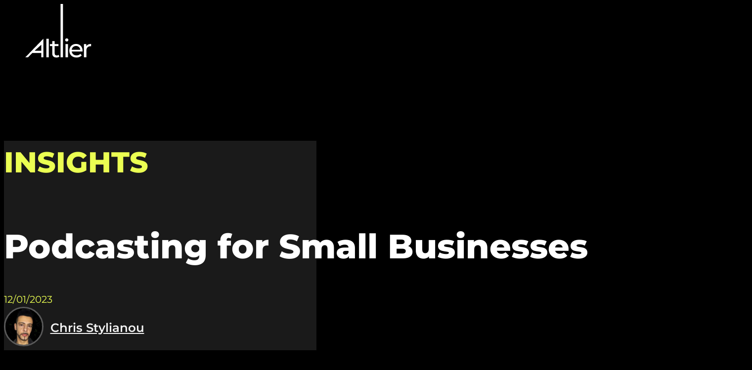

--- FILE ---
content_type: text/html; charset=UTF-8
request_url: https://altlier.com/podcasting-for-small-businesses/
body_size: 60730
content:
<!DOCTYPE html><html lang="en-GB"><head><meta charset="UTF-8"><meta name="viewport" content="width=device-width, initial-scale=1"> <script data-cfasync="false" data-no-defer="1" data-no-minify="1" data-no-optimize="1">var ewww_webp_supported=!1;function check_webp_feature(A,e){var w;e=void 0!==e?e:function(){},ewww_webp_supported?e(ewww_webp_supported):((w=new Image).onload=function(){ewww_webp_supported=0<w.width&&0<w.height,e&&e(ewww_webp_supported)},w.onerror=function(){e&&e(!1)},w.src="data:image/webp;base64,"+{alpha:"UklGRkoAAABXRUJQVlA4WAoAAAAQAAAAAAAAAAAAQUxQSAwAAAARBxAR/Q9ERP8DAABWUDggGAAAABQBAJ0BKgEAAQAAAP4AAA3AAP7mtQAAAA=="}[A])}check_webp_feature("alpha");</script><script data-cfasync="false" data-no-defer="1" data-no-minify="1" data-no-optimize="1">var Arrive=function(c,w){"use strict";if(c.MutationObserver&&"undefined"!=typeof HTMLElement){var r,a=0,u=(r=HTMLElement.prototype.matches||HTMLElement.prototype.webkitMatchesSelector||HTMLElement.prototype.mozMatchesSelector||HTMLElement.prototype.msMatchesSelector,{matchesSelector:function(e,t){return e instanceof HTMLElement&&r.call(e,t)},addMethod:function(e,t,r){var a=e[t];e[t]=function(){return r.length==arguments.length?r.apply(this,arguments):"function"==typeof a?a.apply(this,arguments):void 0}},callCallbacks:function(e,t){t&&t.options.onceOnly&&1==t.firedElems.length&&(e=[e[0]]);for(var r,a=0;r=e[a];a++)r&&r.callback&&r.callback.call(r.elem,r.elem);t&&t.options.onceOnly&&1==t.firedElems.length&&t.me.unbindEventWithSelectorAndCallback.call(t.target,t.selector,t.callback)},checkChildNodesRecursively:function(e,t,r,a){for(var i,n=0;i=e[n];n++)r(i,t,a)&&a.push({callback:t.callback,elem:i}),0<i.childNodes.length&&u.checkChildNodesRecursively(i.childNodes,t,r,a)},mergeArrays:function(e,t){var r,a={};for(r in e)e.hasOwnProperty(r)&&(a[r]=e[r]);for(r in t)t.hasOwnProperty(r)&&(a[r]=t[r]);return a},toElementsArray:function(e){return e=void 0!==e&&("number"!=typeof e.length||e===c)?[e]:e}}),e=(l.prototype.addEvent=function(e,t,r,a){a={target:e,selector:t,options:r,callback:a,firedElems:[]};return this._beforeAdding&&this._beforeAdding(a),this._eventsBucket.push(a),a},l.prototype.removeEvent=function(e){for(var t,r=this._eventsBucket.length-1;t=this._eventsBucket[r];r--)e(t)&&(this._beforeRemoving&&this._beforeRemoving(t),(t=this._eventsBucket.splice(r,1))&&t.length&&(t[0].callback=null))},l.prototype.beforeAdding=function(e){this._beforeAdding=e},l.prototype.beforeRemoving=function(e){this._beforeRemoving=e},l),t=function(i,n){var o=new e,l=this,s={fireOnAttributesModification:!1};return o.beforeAdding(function(t){var e=t.target;e!==c.document&&e!==c||(e=document.getElementsByTagName("html")[0]);var r=new MutationObserver(function(e){n.call(this,e,t)}),a=i(t.options);r.observe(e,a),t.observer=r,t.me=l}),o.beforeRemoving(function(e){e.observer.disconnect()}),this.bindEvent=function(e,t,r){t=u.mergeArrays(s,t);for(var a=u.toElementsArray(this),i=0;i<a.length;i++)o.addEvent(a[i],e,t,r)},this.unbindEvent=function(){var r=u.toElementsArray(this);o.removeEvent(function(e){for(var t=0;t<r.length;t++)if(this===w||e.target===r[t])return!0;return!1})},this.unbindEventWithSelectorOrCallback=function(r){var a=u.toElementsArray(this),i=r,e="function"==typeof r?function(e){for(var t=0;t<a.length;t++)if((this===w||e.target===a[t])&&e.callback===i)return!0;return!1}:function(e){for(var t=0;t<a.length;t++)if((this===w||e.target===a[t])&&e.selector===r)return!0;return!1};o.removeEvent(e)},this.unbindEventWithSelectorAndCallback=function(r,a){var i=u.toElementsArray(this);o.removeEvent(function(e){for(var t=0;t<i.length;t++)if((this===w||e.target===i[t])&&e.selector===r&&e.callback===a)return!0;return!1})},this},i=new function(){var s={fireOnAttributesModification:!1,onceOnly:!1,existing:!1};function n(e,t,r){return!(!u.matchesSelector(e,t.selector)||(e._id===w&&(e._id=a++),-1!=t.firedElems.indexOf(e._id)))&&(t.firedElems.push(e._id),!0)}var c=(i=new t(function(e){var t={attributes:!1,childList:!0,subtree:!0};return e.fireOnAttributesModification&&(t.attributes=!0),t},function(e,i){e.forEach(function(e){var t=e.addedNodes,r=e.target,a=[];null!==t&&0<t.length?u.checkChildNodesRecursively(t,i,n,a):"attributes"===e.type&&n(r,i)&&a.push({callback:i.callback,elem:r}),u.callCallbacks(a,i)})})).bindEvent;return i.bindEvent=function(e,t,r){t=void 0===r?(r=t,s):u.mergeArrays(s,t);var a=u.toElementsArray(this);if(t.existing){for(var i=[],n=0;n<a.length;n++)for(var o=a[n].querySelectorAll(e),l=0;l<o.length;l++)i.push({callback:r,elem:o[l]});if(t.onceOnly&&i.length)return r.call(i[0].elem,i[0].elem);setTimeout(u.callCallbacks,1,i)}c.call(this,e,t,r)},i},o=new function(){var a={};function i(e,t){return u.matchesSelector(e,t.selector)}var n=(o=new t(function(){return{childList:!0,subtree:!0}},function(e,r){e.forEach(function(e){var t=e.removedNodes,e=[];null!==t&&0<t.length&&u.checkChildNodesRecursively(t,r,i,e),u.callCallbacks(e,r)})})).bindEvent;return o.bindEvent=function(e,t,r){t=void 0===r?(r=t,a):u.mergeArrays(a,t),n.call(this,e,t,r)},o};d(HTMLElement.prototype),d(NodeList.prototype),d(HTMLCollection.prototype),d(HTMLDocument.prototype),d(Window.prototype);var n={};return s(i,n,"unbindAllArrive"),s(o,n,"unbindAllLeave"),n}function l(){this._eventsBucket=[],this._beforeAdding=null,this._beforeRemoving=null}function s(e,t,r){u.addMethod(t,r,e.unbindEvent),u.addMethod(t,r,e.unbindEventWithSelectorOrCallback),u.addMethod(t,r,e.unbindEventWithSelectorAndCallback)}function d(e){e.arrive=i.bindEvent,s(i,e,"unbindArrive"),e.leave=o.bindEvent,s(o,e,"unbindLeave")}}(window,void 0),ewww_webp_supported=!1;function check_webp_feature(e,t){var r;ewww_webp_supported?t(ewww_webp_supported):((r=new Image).onload=function(){ewww_webp_supported=0<r.width&&0<r.height,t(ewww_webp_supported)},r.onerror=function(){t(!1)},r.src="data:image/webp;base64,"+{alpha:"UklGRkoAAABXRUJQVlA4WAoAAAAQAAAAAAAAAAAAQUxQSAwAAAARBxAR/Q9ERP8DAABWUDggGAAAABQBAJ0BKgEAAQAAAP4AAA3AAP7mtQAAAA==",animation:"UklGRlIAAABXRUJQVlA4WAoAAAASAAAAAAAAAAAAQU5JTQYAAAD/////AABBTk1GJgAAAAAAAAAAAAAAAAAAAGQAAABWUDhMDQAAAC8AAAAQBxAREYiI/gcA"}[e])}function ewwwLoadImages(e){if(e){for(var t=document.querySelectorAll(".batch-image img, .image-wrapper a, .ngg-pro-masonry-item a, .ngg-galleria-offscreen-seo-wrapper a"),r=0,a=t.length;r<a;r++)ewwwAttr(t[r],"data-src",t[r].getAttribute("data-webp")),ewwwAttr(t[r],"data-thumbnail",t[r].getAttribute("data-webp-thumbnail"));for(var i=document.querySelectorAll("div.woocommerce-product-gallery__image"),r=0,a=i.length;r<a;r++)ewwwAttr(i[r],"data-thumb",i[r].getAttribute("data-webp-thumb"))}for(var n=document.querySelectorAll("video"),r=0,a=n.length;r<a;r++)ewwwAttr(n[r],"poster",e?n[r].getAttribute("data-poster-webp"):n[r].getAttribute("data-poster-image"));for(var o,l=document.querySelectorAll("img.ewww_webp_lazy_load"),r=0,a=l.length;r<a;r++)e&&(ewwwAttr(l[r],"data-lazy-srcset",l[r].getAttribute("data-lazy-srcset-webp")),ewwwAttr(l[r],"data-srcset",l[r].getAttribute("data-srcset-webp")),ewwwAttr(l[r],"data-lazy-src",l[r].getAttribute("data-lazy-src-webp")),ewwwAttr(l[r],"data-src",l[r].getAttribute("data-src-webp")),ewwwAttr(l[r],"data-orig-file",l[r].getAttribute("data-webp-orig-file")),ewwwAttr(l[r],"data-medium-file",l[r].getAttribute("data-webp-medium-file")),ewwwAttr(l[r],"data-large-file",l[r].getAttribute("data-webp-large-file")),null!=(o=l[r].getAttribute("srcset"))&&!1!==o&&o.includes("R0lGOD")&&ewwwAttr(l[r],"src",l[r].getAttribute("data-lazy-src-webp"))),l[r].className=l[r].className.replace(/\bewww_webp_lazy_load\b/,"");for(var s=document.querySelectorAll(".ewww_webp"),r=0,a=s.length;r<a;r++)e?(ewwwAttr(s[r],"srcset",s[r].getAttribute("data-srcset-webp")),ewwwAttr(s[r],"src",s[r].getAttribute("data-src-webp")),ewwwAttr(s[r],"data-orig-file",s[r].getAttribute("data-webp-orig-file")),ewwwAttr(s[r],"data-medium-file",s[r].getAttribute("data-webp-medium-file")),ewwwAttr(s[r],"data-large-file",s[r].getAttribute("data-webp-large-file")),ewwwAttr(s[r],"data-large_image",s[r].getAttribute("data-webp-large_image")),ewwwAttr(s[r],"data-src",s[r].getAttribute("data-webp-src"))):(ewwwAttr(s[r],"srcset",s[r].getAttribute("data-srcset-img")),ewwwAttr(s[r],"src",s[r].getAttribute("data-src-img"))),s[r].className=s[r].className.replace(/\bewww_webp\b/,"ewww_webp_loaded");window.jQuery&&jQuery.fn.isotope&&jQuery.fn.imagesLoaded&&(jQuery(".fusion-posts-container-infinite").imagesLoaded(function(){jQuery(".fusion-posts-container-infinite").hasClass("isotope")&&jQuery(".fusion-posts-container-infinite").isotope()}),jQuery(".fusion-portfolio:not(.fusion-recent-works) .fusion-portfolio-wrapper").imagesLoaded(function(){jQuery(".fusion-portfolio:not(.fusion-recent-works) .fusion-portfolio-wrapper").isotope()}))}function ewwwWebPInit(e){ewwwLoadImages(e),ewwwNggLoadGalleries(e),document.arrive(".ewww_webp",function(){ewwwLoadImages(e)}),document.arrive(".ewww_webp_lazy_load",function(){ewwwLoadImages(e)}),document.arrive("videos",function(){ewwwLoadImages(e)}),"loading"==document.readyState?document.addEventListener("DOMContentLoaded",ewwwJSONParserInit):("undefined"!=typeof galleries&&ewwwNggParseGalleries(e),ewwwWooParseVariations(e))}function ewwwAttr(e,t,r){null!=r&&!1!==r&&e.setAttribute(t,r)}function ewwwJSONParserInit(){"undefined"!=typeof galleries&&check_webp_feature("alpha",ewwwNggParseGalleries),check_webp_feature("alpha",ewwwWooParseVariations)}function ewwwWooParseVariations(e){if(e)for(var t=document.querySelectorAll("form.variations_form"),r=0,a=t.length;r<a;r++){var i=t[r].getAttribute("data-product_variations"),n=!1;try{for(var o in i=JSON.parse(i))void 0!==i[o]&&void 0!==i[o].image&&(void 0!==i[o].image.src_webp&&(i[o].image.src=i[o].image.src_webp,n=!0),void 0!==i[o].image.srcset_webp&&(i[o].image.srcset=i[o].image.srcset_webp,n=!0),void 0!==i[o].image.full_src_webp&&(i[o].image.full_src=i[o].image.full_src_webp,n=!0),void 0!==i[o].image.gallery_thumbnail_src_webp&&(i[o].image.gallery_thumbnail_src=i[o].image.gallery_thumbnail_src_webp,n=!0),void 0!==i[o].image.thumb_src_webp&&(i[o].image.thumb_src=i[o].image.thumb_src_webp,n=!0));n&&ewwwAttr(t[r],"data-product_variations",JSON.stringify(i))}catch(e){}}}function ewwwNggParseGalleries(e){if(e)for(var t in galleries){var r=galleries[t];galleries[t].images_list=ewwwNggParseImageList(r.images_list)}}function ewwwNggLoadGalleries(e){e&&document.addEventListener("ngg.galleria.themeadded",function(e,t){window.ngg_galleria._create_backup=window.ngg_galleria.create,window.ngg_galleria.create=function(e,t){var r=$(e).data("id");return galleries["gallery_"+r].images_list=ewwwNggParseImageList(galleries["gallery_"+r].images_list),window.ngg_galleria._create_backup(e,t)}})}function ewwwNggParseImageList(e){for(var t in e){var r=e[t];if(void 0!==r["image-webp"]&&(e[t].image=r["image-webp"],delete e[t]["image-webp"]),void 0!==r["thumb-webp"]&&(e[t].thumb=r["thumb-webp"],delete e[t]["thumb-webp"]),void 0!==r.full_image_webp&&(e[t].full_image=r.full_image_webp,delete e[t].full_image_webp),void 0!==r.srcsets)for(var a in r.srcsets)nggSrcset=r.srcsets[a],void 0!==r.srcsets[a+"-webp"]&&(e[t].srcsets[a]=r.srcsets[a+"-webp"],delete e[t].srcsets[a+"-webp"]);if(void 0!==r.full_srcsets)for(var i in r.full_srcsets)nggFSrcset=r.full_srcsets[i],void 0!==r.full_srcsets[i+"-webp"]&&(e[t].full_srcsets[i]=r.full_srcsets[i+"-webp"],delete e[t].full_srcsets[i+"-webp"])}return e}check_webp_feature("alpha",ewwwWebPInit);</script><meta name='robots' content='index, follow, max-image-preview:large, max-snippet:-1, max-video-preview:-1' /><title>Podcasting for Small Businesses</title><link rel="preload" href="https://altlier.com/wp-content/uploads/Agency.jpg" as="image"><link rel="preload" href="https://altlier.com/wp-content/uploads/Altlier.jpg" as="image"><link rel="preload" href="https://images.dmca.com/Badges/dmca-solid-bw-simple.png?ID=07bf120f-3985-4356-ba7e-1dab0a948f8d" as="image" fetchpriority="high"><meta name="description" content="It’s a golden age for podcasting. Brands of all kinds are recognising the incredible power and reach podcasting has to offer." /><link rel="canonical" href="https://altlier.com/podcasting-for-small-businesses/" /><meta property="og:locale" content="en_GB" /><meta property="og:type" content="article" /><meta property="og:title" content="Podcasting for Small Businesses" /><meta property="og:description" content="It’s a golden age for podcasting. Brands of all kinds are recognising the incredible power and reach podcasting has to offer." /><meta property="og:url" content="https://altlier.com/podcasting-for-small-businesses/" /><meta property="og:site_name" content="Altlier" /><meta property="article:publisher" content="https://www.facebook.com/altlier" /><meta property="article:published_time" content="2023-01-12T10:20:00+00:00" /><meta property="article:modified_time" content="2024-09-02T11:25:23+00:00" /><meta property="og:image" content="https://altlier.com/wp-content/uploads/2023/04/Podcasting-Image.jpg" /><meta property="og:image:width" content="1025" /><meta property="og:image:height" content="685" /><meta property="og:image:type" content="image/jpeg" /><meta name="author" content="Chris Stylianou" /><meta name="twitter:card" content="summary_large_image" /><meta name="twitter:creator" content="@AltlierAgency" /><meta name="twitter:site" content="@AltlierAgency" /><meta name="twitter:label1" content="Written by" /><meta name="twitter:data1" content="Chris Stylianou" /><meta name="twitter:label2" content="Estimated reading time" /><meta name="twitter:data2" content="3 minutes" /> <script type="application/ld+json" class="yoast-schema-graph">{"@context":"https://schema.org","@graph":[{"@type":"Article","@id":"https://altlier.com/podcasting-for-small-businesses/#article","isPartOf":{"@id":"https://altlier.com/podcasting-for-small-businesses/"},"author":{"name":"Chris Stylianou","@id":"https://altlier.com/#/schema/person/15f988276d32843a77ffd715f857e031"},"headline":"Podcasting for Small Businesses","datePublished":"2023-01-12T10:20:00+00:00","dateModified":"2024-09-02T11:25:23+00:00","mainEntityOfPage":{"@id":"https://altlier.com/podcasting-for-small-businesses/"},"wordCount":643,"publisher":{"@id":"https://altlier.com/#organization"},"image":{"@id":"https://altlier.com/podcasting-for-small-businesses/#primaryimage"},"thumbnailUrl":"https://altlier.com/wp-content/uploads/2023/04/Podcasting-Image.jpg","keywords":["digital marketing","podcast","podcasting"],"articleSection":["Creative"],"inLanguage":"en-GB"},{"@type":"WebPage","@id":"https://altlier.com/podcasting-for-small-businesses/","url":"https://altlier.com/podcasting-for-small-businesses/","name":"Podcasting for Small Businesses","isPartOf":{"@id":"https://altlier.com/#website"},"primaryImageOfPage":{"@id":"https://altlier.com/podcasting-for-small-businesses/#primaryimage"},"image":{"@id":"https://altlier.com/podcasting-for-small-businesses/#primaryimage"},"thumbnailUrl":"https://altlier.com/wp-content/uploads/2023/04/Podcasting-Image.jpg","datePublished":"2023-01-12T10:20:00+00:00","dateModified":"2024-09-02T11:25:23+00:00","description":"It’s a golden age for podcasting. Brands of all kinds are recognising the incredible power and reach podcasting has to offer.","breadcrumb":{"@id":"https://altlier.com/podcasting-for-small-businesses/#breadcrumb"},"inLanguage":"en-GB","potentialAction":[{"@type":"ReadAction","target":["https://altlier.com/podcasting-for-small-businesses/"]}]},{"@type":"ImageObject","inLanguage":"en-GB","@id":"https://altlier.com/podcasting-for-small-businesses/#primaryimage","url":"https://altlier.com/wp-content/uploads/2023/04/Podcasting-Image.jpg","contentUrl":"https://altlier.com/wp-content/uploads/2023/04/Podcasting-Image.jpg","width":1025,"height":685,"caption":"Podcasting"},{"@type":"BreadcrumbList","@id":"https://altlier.com/podcasting-for-small-businesses/#breadcrumb","itemListElement":[{"@type":"ListItem","position":1,"name":"Home","item":"https://altlier.com/"},{"@type":"ListItem","position":2,"name":"Website &#038; Digital Marketing Tips From Altlier","item":"https://altlier.com/insights/"},{"@type":"ListItem","position":3,"name":"Podcasting for Small Businesses"}]},{"@type":"WebSite","@id":"https://altlier.com/#website","url":"https://altlier.com/","name":"Altlier","description":"Web Design &amp; Digital Marketing Agency London","publisher":{"@id":"https://altlier.com/#organization"},"potentialAction":[{"@type":"SearchAction","target":{"@type":"EntryPoint","urlTemplate":"https://altlier.com/?s={search_term_string}"},"query-input":{"@type":"PropertyValueSpecification","valueRequired":true,"valueName":"search_term_string"}}],"inLanguage":"en-GB"},{"@type":"Organization","@id":"https://altlier.com/#organization","name":"Altlier","url":"https://altlier.com/","logo":{"@type":"ImageObject","inLanguage":"en-GB","@id":"https://altlier.com/#/schema/logo/image/","url":"https://altlier.com/wp-content/uploads/Altlier-Logo.jpg","contentUrl":"https://altlier.com/wp-content/uploads/Altlier-Logo.jpg","width":512,"height":512,"caption":"Altlier"},"image":{"@id":"https://altlier.com/#/schema/logo/image/"},"sameAs":["https://www.facebook.com/altlier","https://x.com/AltlierAgency","https://www.instagram.com/altlier/","https://www.youtube.com/@altlier","https://www.linkedin.com/company/altlier/"]},{"@type":"Person","@id":"https://altlier.com/#/schema/person/15f988276d32843a77ffd715f857e031","name":"Chris Stylianou","image":{"@type":"ImageObject","inLanguage":"en-GB","@id":"https://altlier.com/#/schema/person/image/","url":"https://altlier.com/wp-content/litespeed/avatar/06346f4cc098829767a5762a6e490b01.jpg","contentUrl":"https://altlier.com/wp-content/litespeed/avatar/06346f4cc098829767a5762a6e490b01.jpg","caption":"Chris Stylianou"},"description":"Chris is our creative director and digital marketing expert. He holds a BA in Film Studies and Graphic Design and has over 15 years of experience in multimedia production. Chris brings a wealth of expertise to make our clients’ campaigns visually stunning and strategically effective.","sameAs":["https://altlier.com/about/team/chris-stylianou/"]}]}</script> <link rel='dns-prefetch' href='//altlier.trafft.com' /><link rel='dns-prefetch' href='//js.surecart.com' /><link rel="alternate" title="oEmbed (JSON)" type="application/json+oembed" href="https://altlier.com/wp-json/oembed/1.0/embed?url=https%3A%2F%2Faltlier.com%2Fpodcasting-for-small-businesses%2F" /><link rel="alternate" title="oEmbed (XML)" type="text/xml+oembed" href="https://altlier.com/wp-json/oembed/1.0/embed?url=https%3A%2F%2Faltlier.com%2Fpodcasting-for-small-businesses%2F&#038;format=xml" /><style id='wp-img-auto-sizes-contain-inline-css'>img:is([sizes=auto i],[sizes^="auto," i]){contain-intrinsic-size:3000px 1500px}
/*# sourceURL=wp-img-auto-sizes-contain-inline-css */</style><style id='classic-theme-styles-inline-css'>/*! This file is auto-generated */
.wp-block-button__link{color:#fff;background-color:#32373c;border-radius:9999px;box-shadow:none;text-decoration:none;padding:calc(.667em + 2px) calc(1.333em + 2px);font-size:1.125em}.wp-block-file__button{background:#32373c;color:#fff;text-decoration:none}
/*# sourceURL=/wp-includes/css/classic-themes.min.css */</style><link data-optimized="1" rel='stylesheet' id='automaticcss-core-css' href='https://altlier.com/wp-content/litespeed/css/b472b14974d7c8d0b03e2870d5c39b4a.css?ver=9a698' media='all' /><link data-optimized="1" rel='stylesheet' id='automaticcss-gutenberg-css' href='https://altlier.com/wp-content/litespeed/css/9481ea6cfb5a57719b703e377a8fb92f.css?ver=b5166' media='all' /><link data-optimized="1" rel='stylesheet' id='st-trigger-button-style-css' href='https://altlier.com/wp-content/litespeed/css/3bf1cb69cb8386b540b37c42d517957e.css?ver=aed85' media='all' /><style id='wpgb-head-inline-css'>.wp-grid-builder:not(.wpgb-template),.wpgb-facet{opacity:0.01}.wpgb-facet fieldset{margin:0;padding:0;border:none;outline:none;box-shadow:none}.wpgb-facet fieldset:last-child{margin-bottom:40px;}.wpgb-facet fieldset legend.wpgb-sr-only{height:1px;width:1px}
/*# sourceURL=wpgb-head-inline-css */</style><link data-optimized="1" rel='stylesheet' id='bricks-frontend-css' href='https://altlier.com/wp-content/litespeed/css/3f01ae0158a148e427f5a1c0478160a2.css?ver=6fa93' media='all' /><style id='bricks-frontend-inline-css'>@font-face{font-family:"Montserrat";font-weight:400;font-display:swap;src:url(https://altlier.com/wp-content/uploads/montserrat-v25-latin-regular.woff2) format("woff2");}@font-face{font-family:"Montserrat";font-weight:600;font-display:swap;src:url(https://altlier.com/wp-content/uploads/montserrat-v25-latin-600.woff2) format("woff2");}@font-face{font-family:"Montserrat";font-weight:800;font-display:swap;src:url(https://altlier.com/wp-content/uploads/montserrat-v25-latin-800.woff2) format("woff2");}

/*# sourceURL=bricks-frontend-inline-css */</style><link data-optimized="1" rel='stylesheet' id='bricks-child-css' href='https://altlier.com/wp-content/litespeed/css/86c3a09dcf3532b7bf8eb93a79e0430b.css?ver=70792' media='all' /><link data-optimized="1" rel='stylesheet' id='bricks-color-palettes-css' href='https://altlier.com/wp-content/litespeed/css/e92ade4b6d4124bfd7411de3c423b00b.css?ver=22fb6' media='all' /><link data-optimized="1" rel='stylesheet' id='bricks-theme-style-global-css' href='https://altlier.com/wp-content/litespeed/css/c36fe4b96eb78cfb622eec8850ff70fd.css?ver=a3fd6' media='all' /><link data-optimized="1" rel='stylesheet' id='bricks-post-19592-css' href='https://altlier.com/wp-content/litespeed/css/b83719767710ee475e0776a167532bdc.css?ver=ab2d6' media='all' /><link data-optimized="1" rel='stylesheet' id='bricks-post-19722-css' href='https://altlier.com/wp-content/litespeed/css/fa92d53cb71a5bd83e2e639cb66ea354.css?ver=74b64' media='all' /><link data-optimized="1" rel='stylesheet' id='bricks-post-19677-css' href='https://altlier.com/wp-content/litespeed/css/2ca0bb3ec6acd4ceb419b963f95525b2.css?ver=6d4b7' media='all' /><link data-optimized="1" rel='stylesheet' id='bricks-post-25839-css' href='https://altlier.com/wp-content/litespeed/css/6a2557087b8b624283933ab646c18105.css?ver=0a5e1' media='all' /><link data-optimized="1" rel='stylesheet' id='bricks-font-awesome-6-brands-css' href='https://altlier.com/wp-content/litespeed/css/6e9e030cc7022d904bbc8cea6177bfc0.css?ver=91f10' media='all' /><link data-optimized="1" rel='stylesheet' id='x-interactive-cursor-css' href='https://altlier.com/wp-content/litespeed/css/3738bb04968c6da58cae27148b4c2cfa.css?ver=c7fa6' media='all' /><link data-optimized="1" rel='stylesheet' id='automaticcss-bricks-css' href='https://altlier.com/wp-content/litespeed/css/c41a39a7012afbaea8f9b27d97c71877.css?ver=8ff31' media='all' /><link data-optimized="1" rel='stylesheet' id='color-scheme-switcher-frontend-css' href='https://altlier.com/wp-content/litespeed/css/1e01378e61f85d7e6577a2296e1715e9.css?ver=1a3d6' media='all' /><link data-optimized="1" rel='stylesheet' id='automaticcss-frames-css' href='https://altlier.com/wp-content/litespeed/css/cbc69f0f6935895f53c8c697816c571f.css?ver=ed04e' media='all' /><style id='bricks-frontend-inline-inline-css'>.fr-header-alpha.brxe-section {padding-top: 0; padding-right: var(--section-padding-x); padding-bottom: var(--space-m); padding-left: var(--space-s); background-color: var(--black)}.fr-header-alpha__inner.brxe-container {display: flex; align-items: center; justify-content: space-between; flex-direction: row}.trigger-modal-menu.brxe-fr-trigger {--fr-hamburger-background-color-active: var(--neutral-ultra-dark); justify-content: space-between; --fr-hamburger-line-color-active: var(--action)}.fr-modal-menu-bravo.brxe-fr-modal .fr-modal__body {background-color: var(--base-dark); width: 100vw; max-height: 100vh !important}.fr-modal-menu-bravo.brxe-fr-modal {justify-content: center; align-items: center}.fr-modal-menu-bravo.brxe-fr-modal .modal-wrapper {height: 100vh}.fr-modal-menu-bravo {--column-padding: var(--section-space-l);  --link-spacing: var(--content-gap); --link-arrow-gap: .15em; --link-hover-arrow-gap: .25em; --link-color: var(--white); --link-hover-color: var(--white); --link-max-size: 5vw;  --link-min-size: 3rem;  --link-weight: 300; --link-arrow-size: 50%; --link-arrow-opacity: .1; --link-hover-style: translateX(.1em); --link-arrow-opacity-duration: .5s; --link-arrow-gap-duration: .8s; --link-arrow-color-duration: .3s; --link-transform-duration: .5s;  --secondary-group-spacing: calc(var(--content-gap) * 2); --secondary-item-spacing: calc(var(--content-gap) / 3); --secondary-link-size: var(--text-l); --secondary-link-color: var(--shade-light-trans-60); --secondary-link-hover-color: var(--white); --secondary-link-hover-style: translateX(.25em);} .fr-modal-menu-bravo .fr-modal__body { height: 100vh; height: 100dvh; max-height: 100vh;max-height: 100dvh; width: 100vw; width: 100dvw;}@media (max-width: 991px) {.fr-modal-menu-bravo.brxe-fr-modal .fr-modal__body {max-height: 100vh !important}}@media (max-width: 767px) {.fr-modal-menu-bravo.brxe-fr-modal .fr-modal__body {width: 100%}.fr-modal-menu-bravo.brxe-fr-modal {justify-content: center; align-items: flex-start; --fr-modal-body-offset-vertical: var(--space-l)}}.fr-modal-menu-bravo__nav.brxe-block {height: 100vh}.fr-modal-menu-bravo__list.brxe-block {margin-top: 0; margin-bottom: 0; padding-left: 0; display: grid; align-items: initial; grid-template-columns: minmax(0, 1fr) minmax(0, 1fr); align-items: stretch}.fr-modal-menu-bravo__list {flex: 1;}@media (max-width: 767px) {.fr-modal-menu-bravo__list.brxe-block {grid-template-columns: var(--grid-1)}}.fr-modal-menu-bravo__list-item.brxe-block {background-color: var(--shade); padding-top: var(--column-padding); padding-right: var(--column-padding); padding-bottom: var(--column-padding); padding-left: var(--column-padding)}@media (max-width: 767px) {.fr-modal-menu-bravo__list-item.brxe-block {padding-right: var(--space-l); padding-left: var(--space-l)}}.fr-modal-menu-bravo__sub-list--main.brxe-block {row-gap: var(--space-xs); flex-grow: 1; justify-content: center; padding-left: 0}.fr-modal-menu-bravo__main-link.brxe-text-link {transition: gap var(--link-arrow-gap-duration) ease, color var(--link-arrow-color-duration) ease, transform var(--link-transform-duration) ease, opacity var(--link-arrow-opacity-duration) ease; color: var(--neutral-ultra-light)}.fr-modal-menu-bravo__main-link.brxe-text-link:hover {color: var(--action)}.fr-modal-menu-bravo__main-link {display: flex; gap: var(--link-arrow-gap); align-items: center; position: relative; text-decoration: none; color: var(--link-color); font-size: max(var(--link-max-size), var(--link-min-size)); font-weight: 800;} .fr-modal-menu-bravo__main-link:hover {color: var(--action);} .fr-modal-menu-bravo__main-link::after {content: '→'; position: relative; top: .15em; font-size: var(--link-arrow-size); opacity: var(--link-arrow-opacity);} .fr-modal-menu-bravo__main-link:hover {gap: var(--link-hover-arrow-gap); transform: var(--link-hover-style);} .fr-modal-menu-bravo__main-link:hover::after {opacity: 1;}.fr-modal-menu-bravo__right-col.brxe-block {row-gap: var(--secondary-group-spacing); padding-top: var(--column-padding); padding-right: var(--column-padding); padding-bottom: var(--column-padding); padding-left: var(--column-padding); justify-content: center; background-color: var(--neutral-ultra-dark)}@media (max-width: 767px) {.fr-modal-menu-bravo__right-col.brxe-block {padding-top: var(--space-l); padding-right: var(--space-l); padding-bottom: var(--space-l); padding-left: var(--space-l)}}.fr-modal-menu-bravo__sub-list-group.brxe-block {row-gap: calc(var(--content-gap) / 2)}.fr-modal-menu-bravo__heading.brxe-heading {font-size: var(--text-m); text-transform: uppercase; letter-spacing: .15em; color: var(--action)}.fr-modal-menu-bravo__sub-list.brxe-block {padding-top: var(--space-xs); padding-left: 0; margin-top: 0; margin-bottom: 0; row-gap: var(--secondary-item-spacing)}.fr-modal-menu-bravo__item-link.brxe-text-link {transition: transform .3s ease; font-size: var(--secondary-link-size); color: var(--secondary-link-color)}.fr-modal-menu-bravo__item-link.brxe-text-link:hover {color: var(--action-hover)}.fr-modal-menu-bravo__item-link:hover {transform: var(--secondary-link-hover-style); color: var(--secondary-link-hover-color);}.fr-avatar-alpha.brxe-div {max-width: 16em; display: grid; align-items: initial; grid-template-columns: auto minmax(0, 1fr); align-items: center; grid-gap: var(--space-xs)}.fr-avatar-alpha__content-wrapper.brxe-block {row-gap: calc(var(--content-gap) / 3)}.fr-avatar-alpha__name.brxe-text-basic {line-height: 1.1; font-weight: 600}.fr-avatar-alpha__label.brxe-text-basic {line-height: 1.1; font-size: var(--h4); color: var(--neutral-ultra-light); font-weight: 600}.link-1.brxe-text-basic {font-size: var(--h4); color: var(--primary); font-weight: 400; border-bottom: 0.15rem solid var(--primary)}.link-1.brxe-text-basic:hover {color: var(--action-hover)}.fr-profile-card-charlie.brxe-block {flex-direction: row; column-gap: var(--fr-card-gap); flex-wrap: nowrap; row-gap: var(--fr-card-gap); background-color: var(--neutral-ultra-dark); padding-top: var(--space-l); padding-right: var(--space-l); padding-bottom: var(--space-l); padding-left: var(--space-l); border: 2px solid var(--neutral-dark); border-radius: var(--radius-xs); margin-right: var(--space-xxl)}@media (max-width: 478px) {.fr-profile-card-charlie.brxe-block {flex-wrap: wrap}}.fr-profile-card-charlie__content-wrapper.brxe-div {row-gap: var(--fr-card-gap); display: flex; flex-direction: column}.fr-profile-card-charlie__position.brxe-text-basic:hover {color: var(--neutral-ultra-light)}.fr-profile-card-charlie__header.brxe-div {row-gap: 0.25em}.fr-profile-card-charlie__name.brxe-text-basic {font-weight: 800; font-size: var(--h3); color: var(--action)}.fr-profile-card-charlie__name.brxe-text-basic:hover {color: var(--action-hover)}.fr-social-alpha.brxe-div {align-items: center; display: flex; column-gap: var(--fr-card-gap); flex-wrap: wrap}@media (max-width: 991px) {.fr-social-alpha.brxe-div {row-gap: 1em}}.fr-social-alpha__icon-wrapper.brxe-div {flex-direction: row; display: flex; align-items: center; column-gap: px; text-decoration: none}.fr-social-alpha__icon.brxe-icon {font-size: var(--text-xl); text-align: center}.fr-cta-card-charlie.brxe-block {padding-top: var(--fr-card-padding); padding-right: var(--fr-card-padding); padding-bottom: var(--fr-card-padding); padding-left: var(--fr-card-padding); border-radius: var(--fr-card-radius); width: var(--width-vp-max); max-width: 100%; display: grid; align-items: initial; grid-template-columns: var(--grid-3-1); grid-template-rows: var(--grid-1); grid-gap: var(--grid-gap); align-items: stretch; margin-top: var(--container-gap)}@media (max-width: 991px) {.fr-cta-card-charlie.brxe-block {grid-template-columns: var(--grid-2-1)}}@media (max-width: 767px) {.fr-cta-card-charlie.brxe-block {grid-template-columns: var(--grid-1)}}.fr-cta-card-charlie__main.brxe-block {justify-content: center; row-gap: var(--space-s)}.fr-cta-card-charlie__side.brxe-block {justify-content: center; align-items: flex-end}@media (max-width: 767px) {.fr-cta-card-charlie__side.brxe-block {align-items: flex-start}}.fr-article-grid-alpha.brxe-container {display: grid; align-items: initial; grid-gap: var(--grid-gap); grid-template-columns: var(--grid-3); grid-template-rows: var(--grid-1)}@media (max-width: 991px) {.fr-article-grid-alpha.brxe-container {grid-template-columns: var(--grid-2)}}@media (max-width: 767px) {.fr-article-grid-alpha.brxe-container {grid-template-columns: var(--grid-1)}}.fr-article-card-alpha.brxe-div {display: flex; flex-direction: column; row-gap: var(--space-m); overflow: hidden; position: relative; transition: all .3s ease}.fr-article-card-alpha:hover {transform: translateY(-.5em);}@media (max-width: 767px) {.fr-article-card-alpha.brxe-div {align-items: flex-start}}.fr-article-card-alpha__body.brxe-div {display: flex; flex-direction: column; row-gap: var(--space-xs); width: 100%; height: 100%; flex-grow: 1}.fr-article-card-alpha__title.brxe-heading {font-size: var(--h4)}.fr-article-card-alpha__date.brxe-text-basic {display: flex; color: var(--action)}.fr-article-card-alpha__media-wrapper.brxe-div {order: -1}.fr-article-card-alpha__image.brxe-image {width: 100%; flex-grow: 1; height: 14em; position: static; border-radius: var(--fr-card-radius); overflow: hidden}.fr-article-card-alpha__image.brxe-image:not(.tag), .fr-article-card-alpha__image.brxe-image img {object-fit: cover}.fr-cta-modal-alpha.brxe-block {display: grid; align-items: initial; align-content: stretch; border: 2px none var(--bricks-border-color); border-radius: var(--radius-xs); grid-template-columns: var(--grid-1)}@media (max-width: 767px) {.fr-cta-modal-alpha.brxe-block {grid-template-columns: var(--grid-1)}}.fr-cta-modal-alpha__main.brxe-block {justify-content: center; text-align: center; row-gap: var(--content-gap); align-items: center; padding-top: var(--space-m); padding-right: var(--space-m); padding-bottom: var(--space-m); padding-left: var(--space-m); background-color: var(--base-ultra-dark); border: 10px solid var(--bricks-border-color)}@media (max-width: 767px) {.fr-cta-modal-alpha__main.brxe-block {padding-top: var(--space-l); padding-right: var(--space-s); padding-bottom: var(--space-l); padding-left: var(--space-s); text-align: left; align-items: flex-start}}@media (max-width: 478px) {.fr-cta-modal-alpha__main.brxe-block {padding-right: var(--space-xs); padding-left: var(--space-xs)}}.fr-cta-modal-alpha__header.brxe-block {row-gap: var(--fr-card-gap); align-items: center; text-align: center}@media (max-width: 767px) {.fr-cta-modal-alpha__header.brxe-block {align-items: flex-start; text-align: left}}@media (max-width: 991px) {.fr-cta-modal-alpha__lede.brxe-text-basic {text-align: left}}.fr-lede.brxe-text-basic {font-size: var(--h3); text-align: left; max-width: 30ch}@media (max-width: 991px) {.fr-lede.brxe-text-basic {text-align: left}}@media (max-width: 767px) {.fr-lede.brxe-text-basic {text-align: center}}@media (max-width: 478px) {.fr-lede.brxe-text-basic {text-align: left}}.fr-cta-modal-alpha__notice-text.brxe-text-basic {font-size: var(--text-s)}.fr-footer-echo.brxe-section {row-gap: var(--container-gap); background-color: var(--fr-bg-dark); color: var(--fr-text-light)}.fr-footer-echo__cta.brxe-container {row-gap: var(--content-gap); align-items: center; text-align: center}@media (max-width: 767px) {.fr-footer-echo__cta.brxe-container {align-items: flex-start; text-align: left}}.fr-icon-button-alpha.brxe-button {color: var(--shade); font-size: var(--h4); border-style: solid; border-radius: 2.5em}.fr-footer-echo__inner.brxe-container {background-color: var(--shade-ultra-dark); grid-gap: var(--space-xl); grid-template-columns: var(--grid-2-3); grid-template-rows: var(--grid-1); align-items: stretch; padding-top: var(--space-xl); padding-right: var(--space-xl); padding-bottom: var(--space-xl); padding-left: var(--space-xl); display: grid; align-items: initial}@media (max-width: 767px) {.fr-footer-echo__inner.brxe-container {grid-template-columns: var(--grid-1)}}.fr-footer-echo__content-wrapper.brxe-block {row-gap: var(--content-gap)}@media (max-width: 767px) {.fr-footer-echo__content-wrapper.brxe-block {row-gap: var(--content-gap)}}.fr-footer-echo__heading.brxe-heading {font-size: var(--h4); color: var(--action); font-weight: 400}.fr-footer-echo__nav-wrapper.brxe-block {display: grid; align-items: initial; grid-gap: var(--grid-gap); grid-template-columns: var(--grid-2); grid-template-rows: var(--grid-1)}@media (max-width: 478px) {.fr-footer-echo__nav-wrapper.brxe-block {grid-template-columns: var(--grid-1)}}.fr-footer-echo__column.brxe-block {row-gap: var(--content-gap)}.fr-footer-echo__list.brxe-block {row-gap: var(--fr-card-gap)}.fr-footer-echo__list-item.brxe-div {color: var(--fr-text-light)}.fr-footer-echo__nav-link.brxe-text-basic {color: var(--fr-text-light)}.fr-footer-echo__nav-link.brxe-text-basic:hover {color: var(--action-hover)}.fr-logos-alpha.brxe-block {flex-direction: row; flex-wrap: wrap; justify-content: center; align-items: center; column-gap: var(--content-gap); row-gap: var(--content-gap); margin-right: auto; margin-left: auto}.fr-logos-alpha__logo.brxe-image:not(.tag), .fr-logos-alpha__logo.brxe-image img {object-fit: contain}.fr-logos-alpha__logo.brxe-image {width: auto}.fr-footer-echo__sub.brxe-container {column-gap: var(--space-xs); row-gap: var(--space-xs); display: flex; flex-direction: column; flex-wrap: wrap; justify-content: space-between; align-items: center; font-size: var(--text-s)}@media (max-width: 767px) {.fr-footer-echo__sub.brxe-container {flex-direction: column; align-items: flex-start}}.fr-footer-echo__legal-nav.brxe-div {align-items: center; display: flex}.fr-footer-echo__legal-list.brxe-div {display: flex; flex-direction: row; flex-wrap: wrap; column-gap: var(--space-s); row-gap: var(--space-s)}.fr-footer-echo__legal-link.brxe-text-basic {color: var(--action)}.fr-footer-echo__legal-link.brxe-text-basic:hover {color: var(--action-hover)}
/*# sourceURL=bricks-frontend-inline-inline-css */</style><link data-optimized="1" rel='stylesheet' id='sib-front-css-css' href='https://altlier.com/wp-content/litespeed/css/d6dac89276c7e991ff2a97d57d2a6bb6.css?ver=2e81b' media='all' /> <script id="conversion-bridge-js-extra" src="[data-uri]" defer></script> <script src="https://altlier.com/wp-content/plugins/conversion-bridge/assets/js/conversionbridge.js?ver=1.12" id="conversion-bridge-js" defer data-deferred="1"></script> <script id="surecart-affiliate-tracking-js-before" src="[data-uri]" defer></script> <script src="https://js.surecart.com/v1/affiliates?ver=1.1" id="surecart-affiliate-tracking-js" defer data-wp-strategy="defer"></script> <script id="color-scheme-switcher-frontend-js-extra" src="[data-uri]" defer></script> <script data-optimized="1" src="https://altlier.com/wp-content/litespeed/js/f3250c088baca970d684a904f18e32f1.js?ver=fe6c4" id="color-scheme-switcher-frontend-js" defer data-deferred="1"></script> <script data-optimized="1" src="https://altlier.com/wp-content/litespeed/js/2fb2ba5bd12229b03f561b853ec90e37.js?ver=d0ea7" id="jquery-core-js" defer data-deferred="1"></script> <script id="sib-front-js-js-extra" src="[data-uri]" defer></script> <script data-optimized="1" src="https://altlier.com/wp-content/litespeed/js/0aab46c7249e33f00f53ddfd88b0a7e6.js?ver=be27c" id="sib-front-js-js" defer data-deferred="1"></script> <link rel="https://api.w.org/" href="https://altlier.com/wp-json/" /><link rel="alternate" title="JSON" type="application/json" href="https://altlier.com/wp-json/wp/v2/posts/16393" /><link data-optimized="1" rel="stylesheet" class="wpcb2-external-style" href="https://altlier.com/wp-content/litespeed/css/3d695e74d60c75e0bfc3c23a3a638fd5.css?ver=a8d55"/><link data-optimized="1" rel="stylesheet" class="wpcb2-external-style" href="https://altlier.com/wp-content/litespeed/css/68735a6f41cacaa948dd716907153602.css?ver=a7b45"/> <script type="text/javascript">(function () {
        window.usermaven = window.usermaven || (function () { (window.usermavenQ = window.usermavenQ || []).push(arguments); })
        var t = document.createElement('script'),
            s = document.getElementsByTagName('script')[0];
        t.defer = true;
        t.id = 'um-tracker';
        t.setAttribute('data-tracking-host', "https://um.altlier.com")
        t.setAttribute('data-key', 'UMOJn5gijo');
        t.setAttribute('data-autocapture', 'true'); 
        t.setAttribute('data-privacy-policy', 'strict'); 
        t.setAttribute('data-randomize-url','true');
        t.src = 'https://um.altlier.com/lib.js';
        s.parentNode.insertBefore(t, s);
    })();</script> <noscript><style>.wp-grid-builder .wpgb-card.wpgb-card-hidden .wpgb-card-wrapper{opacity:1!important;visibility:visible!important;transform:none!important}.wpgb-facet {opacity:1!important;pointer-events:auto!important}.wpgb-facet *:not(.wpgb-pagination-facet){display:none}</style></noscript><script type="text/javascript" src="https://cdn.brevo.com/js/sdk-loader.js" defer data-deferred="1"></script> <script type="text/javascript" src="[data-uri]" defer></script><link rel="icon" href="https://altlier.com/wp-content/uploads/2022/09/cropped-Icon-32x32.jpg" sizes="32x32" /><link rel="icon" href="https://altlier.com/wp-content/uploads/2022/09/cropped-Icon-192x192.jpg" sizes="192x192" /><link rel="apple-touch-icon" href="https://altlier.com/wp-content/uploads/2022/09/cropped-Icon-180x180.jpg" /><meta name="msapplication-TileImage" content="https://altlier.com/wp-content/uploads/2022/09/cropped-Icon-270x270.jpg" /><style id="wp-custom-css">:root:root { 
--sc-color-danger-500: #eaff52;
}</style>
<noscript><style>.perfmatters-lazy[data-src]{display:none !important;}</style></noscript><style>.perfmatters-lazy.pmloaded,.perfmatters-lazy.pmloaded>img,.perfmatters-lazy>img.pmloaded,.perfmatters-lazy[data-ll-status=entered]{animation:500ms pmFadeIn}@keyframes pmFadeIn{0%{opacity:0}100%{opacity:1}}body .perfmatters-lazy-css-bg:not([data-ll-status=entered]),body .perfmatters-lazy-css-bg:not([data-ll-status=entered]) *,body .perfmatters-lazy-css-bg:not([data-ll-status=entered])::before,body .perfmatters-lazy-css-bg:not([data-ll-status=entered])::after,body .perfmatters-lazy-css-bg:not([data-ll-status=entered]) *::before,body .perfmatters-lazy-css-bg:not([data-ll-status=entered]) *::after{background-image:none!important;will-change:transform;transition:opacity 0.025s ease-in,transform 0.025s ease-in!important;}</style><link data-optimized="1" rel='stylesheet' id='frames-trigger-css' href='https://altlier.com/wp-content/litespeed/css/f6b508cf176281ca40a20cb16e8cab3e.css?ver=12d8e' media='all' /><link data-optimized="1" rel='stylesheet' id='frames-modal-css' href='https://altlier.com/wp-content/litespeed/css/735b82e5ea366869a931fc10b109dbdb.css?ver=12950' media='all' /><link data-optimized="1" rel='stylesheet' id='frames-table-of-contents-css' href='https://altlier.com/wp-content/litespeed/css/c8b3d2b796f30a1bf7ff422f19f0f82b.css?ver=7a268' media='all' /><link data-optimized="1" rel='stylesheet' id='wp-block-library-css' href='https://altlier.com/wp-content/litespeed/css/d9de313c029dc164875b6abe33c4d16b.css?ver=94765' media='all' /><style id='wp-block-library-inline-css'>:where(figure) { margin: 0; }
/*wp_block_styles_on_demand_placeholder:696d1811991ee*/
/*# sourceURL=wp-block-library-inline-css */</style><link data-optimized="1" rel='stylesheet' id='ws-form-base-css' href='https://altlier.com/wp-content/litespeed/css/fb67f51cd6a3eef9e22dfa28f7308e49.css?ver=835d8' media='all' /><link data-optimized="1" rel='stylesheet' id='ws-form-button-css' href='https://altlier.com/wp-content/litespeed/css/c1a0adafb3dbb6400dc0cdf81b0b8e37.css?ver=4d0a6' media='all' /><link data-optimized="1" rel='stylesheet' id='ws-form-checkbox-css' href='https://altlier.com/wp-content/litespeed/css/07bfdf5d79e6768a1a89a2200d3979b6.css?ver=2e4f0' media='all' /><link data-optimized="1" rel='stylesheet' id='bricks-animate-css' href='https://altlier.com/wp-content/litespeed/css/e9786128b1ec98794673167dcfb638b6.css?ver=d2fd2' media='all' /></head><body class="wp-singular post-template-default single single-post postid-16393 single-format-standard wp-theme-bricks wp-child-theme-bricks-child surecart-theme-dark brx-body bricks-is-frontend wp-embed-responsive">		<a class="skip-link" href="#brx-content">Skip to main content</a><a class="skip-link" href="#brx-footer">Skip to footer</a><header id="brx-header"><div class="brxe-section fr-header-alpha"><div class="brxe-container fr-header-alpha__inner"><a id="brxe-xfdmkm" class="brxe-logo" href="https://altlier.com/" title="Logo" aria-label="Logo"><img data-lazyloaded="1" src="[data-uri]" width="180" height="180" data-src="https://altlier.com/wp-content/uploads/Logo.svg" class="bricks-site-logo css-filter" alt="Altlier" decoding="async" /><noscript><img width="180" height="180" src="https://altlier.com/wp-content/uploads/Logo.svg" class="bricks-site-logo css-filter" alt="Altlier" decoding="async" /></noscript></a><button id="brxe-jhhujb" data-script-id="jhhujb" class="brxe-fr-trigger trigger-modal-menu fr-hamburger--elastic fr-hamburger" aria-label="Main Menu" aria-controls="navigation" aria-expanded="false"><span class='fr-hamburger-box'><span class='fr-hamburger-inner'></span></span></button><div id="brxe-01ec34" data-script-id="01ec34" class="brxe-fr-modal fr-modal-menu-bravo fr-modal fr-modal--hide" data-fr-modal-inside-query="false" aria-hidden="true" data-fr-modal-trigger=".trigger-modal-menu" data-fr-modal-close=".fr-modal__close" data-fr-modal-fade-time="300" data-fr-modal-fade-out-time="300" data-fr-modal-video-autoplay="false" data-fr-modal-scroll="true" data-fr-modal-scrollbar="true" data-fr-modal-disable-close-outside="false" data-fr-modal-allow-scroll="false" data-fr-modal-same-close-trigger="false" fr-builder><div class="fr-modal__overlay"></div><div class="fr-modal__body modal-wrapper"><nav class="brxe-block fr-modal-menu-bravo__nav"><ul class="brxe-block fr-modal-menu-bravo__list"><li class="brxe-block fr-modal-menu-bravo__list-item" aria-label="Main Pages"><ul class="brxe-block fr-modal-menu-bravo__sub-list--main"><li class="brxe-block fr-modal-menu-bravo__sub-list-item"><a class="brxe-text-link fr-modal-menu-bravo__main-link" href="/" aria-label="Homepage">Home</a></li><li class="brxe-block fr-modal-menu-bravo__sub-list-item"><a class="brxe-text-link fr-modal-menu-bravo__main-link" href="https://altlier.com/services/" aria-label="Services">Services</a></li><li class="brxe-block fr-modal-menu-bravo__sub-list-item"><a class="brxe-text-link fr-modal-menu-bravo__main-link" href="https://altlier.com/work/" aria-label="Portfolio">Work</a></li><li class="brxe-block fr-modal-menu-bravo__sub-list-item"><a class="brxe-text-link fr-modal-menu-bravo__main-link animate-slide-in-left" href="https://altlier.com/about/" aria-label="About Us">About</a></li><li class="brxe-block fr-modal-menu-bravo__sub-list-item"><a class="brxe-text-link fr-modal-menu-bravo__main-link animate-slide-in-left" href="https://altlier.com/contact/" aria-label="Contact">Contact</a></li></ul></li><li class="brxe-block fr-modal-menu-bravo__right-col" aria-label="More Pages"><div class="brxe-block fr-modal-menu-bravo__sub-list-group"><h3 class="brxe-heading fr-modal-menu-bravo__heading" aria-label="services">Services</h3><ul class="brxe-block fr-modal-menu-bravo__sub-list" aria-label="Learn"><li class="brxe-block fr-modal-menu-bravo__sub-list-item"><a class="brxe-text-link fr-modal-menu-bravo__item-link" href="https://altlier.com/services/web-design/">Web Design</a></li><li class="brxe-block fr-modal-menu-bravo__sub-list-item"><a class="brxe-text-link fr-modal-menu-bravo__item-link" href="https://altlier.com/services/website-maintenance/">Web Maintenance</a></li><li class="brxe-block fr-modal-menu-bravo__sub-list-item"><a class="brxe-text-link fr-modal-menu-bravo__item-link" href="https://altlier.com/services/creative-content/">Creative Content</a></li><li class="brxe-block fr-modal-menu-bravo__sub-list-item"><a class="brxe-text-link fr-modal-menu-bravo__item-link" href="https://altlier.com/services/social-media/">Social Media</a></li><li class="brxe-block fr-modal-menu-bravo__sub-list-item"><a class="brxe-text-link fr-modal-menu-bravo__item-link" href="https://altlier.com/services/seo/">SEO</a></li><li class="brxe-block fr-modal-menu-bravo__sub-list-item"><a class="brxe-text-link fr-modal-menu-bravo__item-link" href="https://altlier.com/services/ppc/">PPC</a></li><li class="brxe-block fr-modal-menu-bravo__sub-list-item"><a class="brxe-text-link fr-modal-menu-bravo__item-link" href="https://altlier.com/services/consulting/">Consulting</a></li></ul></div><div class="brxe-block fr-modal-menu-bravo__sub-list-group"><h3 class="brxe-heading fr-modal-menu-bravo__heading" aria-label="More links">More</h3><ul class="brxe-block fr-modal-menu-bravo__sub-list" aria-label="Support"><li class="brxe-block fr-modal-menu-bravo__sub-list-item"><a class="brxe-text-link fr-modal-menu-bravo__item-link" href="https://altlier.com/insights/">Insights</a></li><li class="brxe-block fr-modal-menu-bravo__sub-list-item"><a class="brxe-text-link fr-modal-menu-bravo__item-link" href="https://altlier.com/testimonials/">Testimonials</a></li><li class="brxe-block fr-modal-menu-bravo__sub-list-item"><a class="brxe-text-link fr-modal-menu-bravo__item-link" href="https://altlier.com/plans/">Plans</a></li><li class="brxe-block fr-modal-menu-bravo__sub-list-item"><a class="brxe-text-link fr-modal-menu-bravo__item-link" href="https://altlier.com/about/faq/">FAQ</a></li><li class="brxe-block fr-modal-menu-bravo__sub-list-item"><a class="brxe-text-link fr-modal-menu-bravo__item-link" href="https://altlier.com/resources/"> Resources</a></li><li class="brxe-block fr-modal-menu-bravo__sub-list-item"><a class="brxe-text-link fr-modal-menu-bravo__item-link" href="https://altlier.com/project-planner/">Project Planner</a></li><li class="brxe-block fr-modal-menu-bravo__sub-list-item"><a class="brxe-text-link fr-modal-menu-bravo__item-link" href="https://altlier.com/careers/">Join Us</a></li></ul></div></li></ul></nav><div class="fr-modal__close-icon-wrapper"><button aria-label="Close Modal" class="fr-modal__close-icon" tabindex="0"><svg class="" xmlns="http://www.w3.org/2000/svg"  data-name="Layer 1" viewBox="0 0 500 500"><rect x="-1.12" y=".14" width="501.12" height="500"></rect><rect x="202.159" y="-57.048" width="92.227" height="613.161" transform="translate(-103.729 248.641) rotate(-45)" fill="#fff"></rect><rect x="-58.471" y="202.69" width="616.16" height="92.227" transform="translate(-102.822 249.373) rotate(-45)" fill="#fff"></rect></svg></button></div></div></div></div></div></header><main id="brx-content"><section id="brxe-fuxipk" class="brxe-section"><div class="brxe-container"><p id="brxe-ireeqr" class="brxe-text-basic">Insights</p><h1 id="brxe-dnleyz" class="brxe-post-title">Podcasting for Small Businesses</h1><time id="brxe-pgqzoc" class="brxe-text-basic">12/01/2023</time><div class="brxe-div fr-avatar-alpha"><div class="brxe-block fr-avatar-alpha__avatar-wrapper fr-avatar-wrapper"><img data-lazyloaded="1" src="[data-uri]" width="80" height="80" class="brxe-image" alt="Chris Stylianou headshot" id="brxe-qobfwo" data-src="https://altlier.com/wp-content/litespeed/avatar/ee02164160a7d6f4a2b749b00a244253.jpg?ver=1768163271"><noscript><img width="80" height="80" class="brxe-image" alt="Chris Stylianou headshot" id="brxe-qobfwo" src="https://altlier.com/wp-content/litespeed/avatar/ee02164160a7d6f4a2b749b00a244253.jpg?ver=1768163271"></noscript></div><div class="brxe-block fr-avatar-alpha__content-wrapper"><a class="brxe-text-basic fr-avatar-alpha__label" href="https://altlier.com/about/team/chris-stylianou/">Chris Stylianou</a></div></div></div></section><section id="brxe-pjrsoa" class="brxe-section"><div class="brxe-container"><div class="brxe-block fr-blog-hero-echo__media-wrapper"><figure id="brxe-kimmuk" class="brxe-image fr-blog-hero-echo__media tag"><img width="1025" height="685" src="[data-uri]" class="css-filter size-large ewww_webp" alt="Podcasting" decoding="async" fetchpriority="high" srcset="[data-uri] 1w" sizes="(max-width: 1025px) 100vw, 1025px" data-src-img="https://altlier.com/wp-content/uploads/2023/04/Podcasting-Image.jpg" data-src-webp="https://altlier.com/wp-content/uploads/2023/04/Podcasting-Image.jpg.webp" data-srcset-webp="https://altlier.com/wp-content/uploads/2023/04/Podcasting-Image.jpg.webp 1025w, https://altlier.com/wp-content/uploads/2023/04/Podcasting-Image-960x642.jpg.webp 960w, https://altlier.com/wp-content/uploads/2023/04/Podcasting-Image-768x513.jpg.webp 768w, https://altlier.com/wp-content/uploads/2023/04/Podcasting-Image-60x40.jpg.webp 60w, https://altlier.com/wp-content/uploads/2023/04/Podcasting-Image-80x53.jpg.webp 80w, https://altlier.com/wp-content/uploads/2023/04/Podcasting-Image-480x321.jpg.webp 480w, https://altlier.com/wp-content/uploads/2023/04/Podcasting-Image-640x428.jpg.webp 640w, https://altlier.com/wp-content/uploads/2023/04/Podcasting-Image-720x481.jpg.webp 720w" data-srcset-img="https://altlier.com/wp-content/uploads/2023/04/Podcasting-Image.jpg 1025w, https://altlier.com/wp-content/uploads/2023/04/Podcasting-Image-960x642.jpg 960w, https://altlier.com/wp-content/uploads/2023/04/Podcasting-Image-768x513.jpg 768w, https://altlier.com/wp-content/uploads/2023/04/Podcasting-Image-60x40.jpg 60w, https://altlier.com/wp-content/uploads/2023/04/Podcasting-Image-80x53.jpg 80w, https://altlier.com/wp-content/uploads/2023/04/Podcasting-Image-480x321.jpg 480w, https://altlier.com/wp-content/uploads/2023/04/Podcasting-Image-640x428.jpg 640w, https://altlier.com/wp-content/uploads/2023/04/Podcasting-Image-720x481.jpg 720w" data-eio="j" /><noscript><img width="1025" height="685" src="https://altlier.com/wp-content/uploads/2023/04/Podcasting-Image.jpg" class="css-filter size-large" alt="Podcasting" decoding="async" fetchpriority="high" srcset="https://altlier.com/wp-content/uploads/2023/04/Podcasting-Image.jpg 1025w, https://altlier.com/wp-content/uploads/2023/04/Podcasting-Image-960x642.jpg 960w, https://altlier.com/wp-content/uploads/2023/04/Podcasting-Image-768x513.jpg 768w, https://altlier.com/wp-content/uploads/2023/04/Podcasting-Image-60x40.jpg 60w, https://altlier.com/wp-content/uploads/2023/04/Podcasting-Image-80x53.jpg 80w, https://altlier.com/wp-content/uploads/2023/04/Podcasting-Image-480x321.jpg 480w, https://altlier.com/wp-content/uploads/2023/04/Podcasting-Image-640x428.jpg 640w, https://altlier.com/wp-content/uploads/2023/04/Podcasting-Image-720x481.jpg 720w" sizes="(max-width: 1025px) 100vw, 1025px" /></noscript></figure></div></div></section><section id="brxe-qhayjn" class="brxe-section"><div id="brxe-ddvtue" class="brxe-container brx-grid grid--1-2 gap--l stretch grid--l-1 width--xxl"><div id="brxe-tsroqn" class="brxe-block"><div id="brxe-ggutcd" class="brxe-block content-gap"><div id="brxe-rgjzob" class="brxe-block"><svg class="brxe-icon" id="brxe-prdnty" xmlns="http://www.w3.org/2000/svg"  viewBox="0 0 500 500"><defs><style>.cls-1{fill:#fff;}</style></defs><rect width="500" height="500"></rect><path class="cls-1" d="m499.483,217.012l-10.127-7.763-67.519-51.737L235.846,15v114.208C101.966,151.831.01,268.335.01,408.659c0,28.645,4.244,56.293,12.161,82.341,30.789-101.627,117.122-179.103,223.675-197.125v125.15l145.73-111.664c.207.077.417.147.624.224l113.409-86.902c-.124-.139-.252-.275-.376-.414l2.54-1.947,1.709-1.31Z"></path></svg><p id="brxe-wejjod" class="brxe-text-basic">Share</p></div><div class="brxe-block"><ul id="brxe-gbycdd" class="brxe-post-sharing"><li title="Share on Facebook" ><a class="facebook" href="https://www.facebook.com/sharer.php?u=https%3A%2F%2Faltlier.com%2Fpodcasting-for-small-businesses%2F&#038;picture=https%3A%2F%2Faltlier.com%2Fwp-content%2Fuploads%2F2023%2F04%2FPodcasting-Image.jpg&#038;title=Podcasting%20for%20Small%20Businesses" rel="noopener noreferrer" aria-label="Facebook" target="_blank"><svg class="" xmlns="http://www.w3.org/2000/svg"  viewBox="0 0 500 500"><circle cx="249.061" cy="250" r="245" fill="#fff" stroke-width="0"></circle><path d="m266.875,321.626c0,19.51-.13,39.021.104,58.528.05,4.145-.835,5.522-5.2,5.429-13.6-.29-27.213-.27-40.814-.006-4.03.078-4.976-1.09-4.961-5.025.149-39.036-.001-78.073.206-117.108.026-4.88-.853-6.921-6.171-6.444-5.641.506-11.368-.047-17.046.176-3.21.126-4.202-.984-4.175-4.159.129-14.841.109-29.684.011-44.525-.018-2.74.422-4.024,3.648-3.753,4.843.408,9.735.252,14.606.296,9.01.08,8.909.066,9.037-8.704.145-9.929-.736-19.892,1.444-29.754,4.489-20.315,20.92-36.669,38.277-37.322,11.151-.419,22.327-.192,33.492-.214,5.075-.01,10.155.218,15.224.063,2.667-.082,3.45.774,3.425,3.435-.124,12.808-.163,25.618.018,38.425.047,3.304-1.091,4.083-4.175,4.017-8.525-.182-17.058-.122-25.586-.043-7.343.068-9.369,2.086-9.502,9.438-.103,5.691.161,11.393-.092,17.075-.145,3.269.991,4.121,4.132,4.071,10.76-.171,21.527.04,32.287-.125,3.38-.052,4.51.756,4.188,4.42-1.242,14.156-2.267,28.335-3.059,42.524-.229,4.103-1.897,4.952-5.63,4.852-9.132-.245-18.282.135-27.41-.175-4.253-.144-5.889.545-5.802,5.455.349,19.712.144,39.434.144,59.153-.207,0-.413,0-.62,0Z" stroke-width="0"></path></svg></a></li><li title="Share on X" ><a class="twitter" href="https://x.com/share?text=Podcasting%20for%20Small%20Businesses&#038;url=https%3A%2F%2Faltlier.com%2Fpodcasting-for-small-businesses%2F" rel="noopener noreferrer" aria-label="X" target="_blank"><svg class="" xmlns="http://www.w3.org/2000/svg"  viewBox="0 0 500 500"><circle cx="249.937" cy="250" r="245" fill="#fff" stroke-width="0"></circle><path d="m283.011,240.41l92.407-111.41h-44.171l-70.101,82.328-61.909-82.328h-89.847l104.182,138.183-101.171,118.809,48.186,2.008,75.471-90.981,67.079,88.974h89.345l-109.473-145.582Zm-30.136,36.33l-22.356-29.454-69.93-92.186h24.093l58.586,77.218,22.186,29.253,73.825,97.316h-24.093l-62.311-82.147Z" stroke-width="0"></path></svg></a></li><li title="Share on LinkedIn" ><a class="linkedin" href="https://www.linkedin.com/shareArticle?mini=true&#038;url=https%3A%2F%2Faltlier.com%2Fpodcasting-for-small-businesses%2F&#038;title=Podcasting%20for%20Small%20Businesses" rel="noopener noreferrer" aria-label="LinkedIn" target="_blank"><svg class="" xmlns="http://www.w3.org/2000/svg"  viewBox="0 0 500 500"><circle cx="250" cy="250" r="245" fill="#fff" stroke-width="0"></circle><path d="m273.345,235.536c22.051-24.953,68.056-29.679,94.16-10.53,15.039,11.032,19.421,27.257,19.974,44.459,1.199,37.326,1.381,74.684,2.249,112.023.123,5.283-2.087,5.759-6.385,5.685-13.192-.227-26.401-.403-39.58.064-5.841.207-6.797-1.966-6.761-7.16.214-30.637.06-61.276.127-91.914.028-12.88-4.612-23.098-16.625-28.738-12.57-5.901-24.142-2.606-34.539,5.445-6.583,5.098-9.352,12.198-9.311,20.674.153,31.481-.098,62.965.202,94.443.057,5.951-1.635,7.468-7.442,7.251-12.616-.474-25.267-.323-37.895-.056-4.674.099-6.285-1.232-6.271-6.116.154-53.968.162-107.937-.013-161.905-.016-4.906,2.086-5.361,5.995-5.307,12.07.164,24.151.289,36.214-.054,4.814-.137,6.382,1.32,5.988,6.072-.393,4.741-.086,9.54-.086,15.665Z" stroke-width="0"></path><path d="m191.603,300.216c0,26.403-.23,52.81.163,79.207.097,6.517-1.939,7.977-8.061,7.809-15.419-.424-30.862-.352-46.286-.026-5.394.114-7.177-1.237-7.153-6.971.226-53.367.184-106.735.045-160.103-.012-4.54.864-6.428,5.916-6.334,16.547.306,33.108.319,49.654-.006,5.151-.101,5.836,1.947,5.807,6.372-.174,26.683-.087,53.367-.086,80.051Z" stroke-width="0"></path><path d="m189.725,157.989c-.184,15.843-13.431,28.64-29.346,28.35-15.5-.283-28.261-13.195-28.292-28.625-.031-15.821,12.976-28.691,29.018-28.713,15.846-.022,28.804,13.102,28.619,28.989Z" stroke-width="0"></path></svg></a></li><li title="Share via email" ><a class="email" href="/cdn-cgi/l/email-protection#[base64]" rel="noopener noreferrer" aria-label="Email" target="_blank"><svg class="" xmlns="http://www.w3.org/2000/svg"  viewBox="0 0 500 500"><circle cx="250" cy="251" r="245" fill="#fff" stroke-width="0"></circle><path d="m410.907,350.605h-15.706l-126.847-99.619,126.863-98.592h15.689v198.211Zm-123.061-99.569l111.061,87.222v-173.533l-111.061,86.311Z" fill="#1d1d1b" stroke-width="0"></path><path d="m107.824,350.605h-15.706v-198.211h12.637l128.389,99.783-125.32,98.428Zm-3.706-183.508v171.16l109.535-86.031-109.535-85.129Z" fill="#1d1d1b" stroke-width="0"></path><path d="m414.63,350.605H88.396l134.983-106.018,26.606,20.681,28.134-21.871,136.511,107.208Zm-291.528-12h256.819l-101.839-79.979-28.096,21.842-26.569-20.651-100.315,78.789Z" fill="#1d1d1b" stroke-width="0"></path><rect x="98.118" y="152.395" width="299.158" height="12" fill="#1d1d1b" stroke-width="0"></rect><rect x="411.426" y="150" width="29.624" height="203" fill="#fff" stroke-width="0"></rect><rect x="53.015" y="150" width="38.234" height="203" fill="#fff" stroke-width="0"></rect></svg></a></li></ul></div><div class="brxe-block"><a id="brxe-yyhkro" class="brxe-text-basic link-1" href="https://altlier.com/insights/">Back to Insights</a></div><div class="brxe-block"><span id="brxe-zrlspg" class="brxe-button btn--action newsletter-trigger bricks-button">Subscribe</span></div></div></div><div id="brxe-gnqkbj" class="brxe-block"><div id="brxe-dvqvdc" class="brxe-post-content"><div style="padding: 56.25% 0 0 0; position: relative;"><iframe data-lazyloaded="1" src="about:blank" style="position: absolute; top: 0; left: 0; width: 100%; height: 100%;" title="Podcasting for Small Businesses" data-src="https://player.vimeo.com/video/857745263?badge=0&amp;autopause=0&amp;quality_selector=1&amp;player_id=0&amp;app_id=58479" frameborder="0"></iframe><noscript><iframe style="position: absolute; top: 0; left: 0; width: 100%; height: 100%;" title="Podcasting for Small Businesses" src="https://player.vimeo.com/video/857745263?badge=0&amp;autopause=0&amp;quality_selector=1&amp;player_id=0&amp;app_id=58479" frameborder="0"></iframe></noscript></div><p><script data-cfasync="false" src="/cdn-cgi/scripts/5c5dd728/cloudflare-static/email-decode.min.js"></script><script src="https://player.vimeo.com/api/player.js" defer data-deferred="1"></script></p><p style="padding-top: 2rem;">It’s a golden age for podcasting. Brands of all kinds are recognising the incredible power and reach podcasting has to offer. Brands can engage their customers in a more personal and conversational way. The portability offered by podcasting means that business owners can inform and entertain their listeners, whether they are sat down or on the move.</p><p>So why are businesses jumping on the podcast train?</p><h5 style="color: #eaff52;">1. Podcasts Are Accessible on Demand</h5><p>People no longer have to rush home to catch their favourite shows or sports games. Through their home and mobile devices, content is accessible at a stroke. The listener curates the experience on their terms, keeping up with the latest news or binge listening to missed episodes. Listeners will seek out podcasts that offer easy access to quality content that they control, any place at any time.</p><h5 style="color: #eaff52;">2. You Build Your Brand Organically</h5><p>You don’t need to find your customers. Your customers will find you. A dynamic podcast that produces content regularly will expand its visibility and appeal naturally to a specific demographic that consumes similar content. The more quality content you produce, the easier it will be to find.</p><h5 style="color: #eaff52;">3. Podcasts Add Depth to Existing Content</h5><p>Supplementing blog posts and video content with a podcast adds dimension to how your brand is perceived. Hearing conversations or monologues from the brand owners themselves builds trust with the listeners. Content is absorbed more easily when the listener feels an affinity to its creator.</p><h5 style="color: #eaff52;">4. Podcasting Is Soaring in Popularity</h5><p>There are currently 2.9 million active podcasts in existence. Insiders project that by 2028, podcasting will be a £75 billion industry. In the UK alone, over 19.1 million Britons listen to podcasts — 40% of them are aged between 26 and 35; the vast majority of them listen on their smartphones while commuting to work. Podcast advertising revenue is set to be worth over £60 million by 2025, confirming that the future for podcasting is very bright indeed.</p><h2><strong>The Basics of Podcast Recording</strong></h2><p>A good quality microphone is essential. For simple plug-and-play functionality, go for a USB mic. It’s fast, easy and ideal for a single mic in one location. XLR microphones provide better sound quality, and you’ll be able to connect more than one mic at the same time for interview-style recordings.</p><p>There are many ways to record a podcast, either plugging directly into a laptop with a USB cable, or for a set-up involving more than one mic, an audio mixer that runs USB and XLR gives you more control and flexibility. If you’re on the move, a lavalier mic connected to a smartphone will work just fine.</p><p>A pop filter placed in front of the mic will dampen plosive sounds, such as words featuring hard P and T sounds. This will blunt potential distortion spikes in your recording.</p><p>With headphones, it’s best to go with the over-the-ear models rather than standard earbuds. They insulate the sound so you can monitor your recording closely and accurately. With two or more people, headphones should be worn by all participants to minimise any audio anomalies making it onto the recording.</p><p>Record in a small room to keep the sound contained. Avoid sound bouncing off walls and ceilings by using soundproofing materials such as foam panels or egg boxes. These will help absorb free-floating audibles from contaminating the recording.</p><p>Finally, always perform a test recording to warm up the voice and check that your audio settings are correct. And be sure to record a few seconds of silence. The captured sound will slot into the gaps between edits, resulting in a smooth and seamless recording. And then you’re set.</p><p>The Altlier team provides full post-production audio editing, including noise reduction, dialogue editing, music and intro/outro placement, mixing and compression. To find out how we can help your business, check our <a href="/services/">services</a> page or <a href="/contact/">get in touch</a>.</p></div><div id="brxe-cfa608" class="brxe-block fr-profile-card-charlie"><div class="brxe-div fr-profile-card-charlie__media-wrapper"><img data-lazyloaded="1" src="[data-uri]" width="481" height="481" class="brxe-image" id="brxe-mqvova" data-src="https://altlier.com/wp-content/litespeed/avatar/1327c4ae7eeb5607256fc25e798dad1d.jpg?ver=1768163271" alt><noscript><img width="481" height="481" class="brxe-image" id="brxe-mqvova" src="https://altlier.com/wp-content/litespeed/avatar/1327c4ae7eeb5607256fc25e798dad1d.jpg?ver=1768163271" alt></noscript></div><div class="brxe-div fr-profile-card-charlie__content-wrapper"><p class="brxe-text-basic fr-profile-card-charlie__position">Written by</p><div class="brxe-div fr-profile-card-charlie__header"><a class="brxe-text-basic fr-profile-card-charlie__name clickable-parent" href="https://altlier.com/about/team/chris-stylianou/">Chris Stylianou</a></div><div class="brxe-div fr-profile-card-charlie__body"><p class="brxe-text-basic fr-profile-card-charlie__bio">Chris is our creative director and digital marketing expert. He holds a BA in Film Studies and Graphic Design and has over 15 years of experience in multimedia production.  Chris brings a wealth of expertise to make our clients’ campaigns visually stunning and strategically effective.</p></div><div id="brxe-2aadd0" class="brxe-div fr-social-alpha"><a href="#" class="brxe-div fr-social-alpha__icon-wrapper"><i class="fab fa-facebook-square brxe-icon fr-social-alpha__icon"></i><div class="brxe-text-basic hidden-accessible">Follow us on Facebook</div></a><a href="#" class="brxe-div fr-social-alpha__icon-wrapper"><i class="fab fa-instagram-square brxe-icon fr-social-alpha__icon"></i><div class="brxe-text-basic hidden-accessible">Follow us on Instagram</div></a><a href="#" class="brxe-div fr-social-alpha__icon-wrapper"><i class="fab fa-tiktok brxe-icon fr-social-alpha__icon"></i><div class="brxe-text-basic hidden-accessible">Follow us on Tiktok</div></a><a href="#" class="brxe-div fr-social-alpha__icon-wrapper"><i class="fab fa-youtube brxe-icon fr-social-alpha__icon"></i><div class="brxe-text-basic hidden-accessible">Follow us on youtube</div></a></div></div></div></div></div></section><section id="brxe-ff3211" class="brxe-section"><div id="brxe-be1ba9" class="brxe-container"><div class="brxe-block fr-cta-card-charlie"><div class="brxe-block fr-cta-card-charlie__main"><h2 id="brxe-227783" class="brxe-heading fr-cta-card-charlie__heading">Subscribe to Our <span class="emphasise">Newsletter</span></h2><p id="brxe-113007" class="brxe-text-basic fr-cta-card-charlie__text">Get the latest marketing news straight to your inbox</p></div><div class="brxe-block fr-cta-card-charlie__side"><span id="brxe-5a3221" class="brxe-button btn--action newsletter-trigger bricks-button">Subscribe</span></div></div></div></section><section class="brxe-section"><div class="brxe-container"><h2 id="brxe-kcuieb" class="brxe-heading">Related Posts</h2><ul class="brxe-container list--none fr-article-grid-alpha"><li class="brxe-12d9f9 brxe-div fr-article-card-alpha" data-brx-loop-start="12d9f9"><div class="brxe-57e761 brxe-div fr-article-card-alpha__body"><h3 class="brxe-7f7737 brxe-heading fr-article-card-alpha__title clickable-parent"><a href="https://altlier.com/altlier-award-winner/">Altlier Wins #1 in Three Categories at TechBehemoths Awards</a></h3><time class="brxe-bb2c90 brxe-text-basic fr-article-card-alpha__date" datetime="17/12/2024">17/12/2024</time><p class="brxe-37c474 brxe-text-basic fr-article-card-alpha__lede">Altlier wins big at the TechBehemoths Awards 2024, securing the #1 spot in the UK for Best Graphic Design, Best Web Design, and Best WordPress...</p></div><div class="brxe-0799fa brxe-div fr-article-card-alpha__media-wrapper"><figure class="brxe-5596b6 brxe-image fr-article-card-alpha__image tag"><img width="1024" height="684" src="[data-uri]" class="css-filter size-large ewww_webp" alt="Altlier has won three TechBehemoths Awards for 2024" decoding="async" srcset="[data-uri] 1w" sizes="(max-width: 1024px) 100vw, 1024px" data-src-img="https://altlier.com/wp-content/uploads/Altlier-Winner-at-TechBehemoths-Awards-2024.jpg" data-src-webp="https://altlier.com/wp-content/uploads/Altlier-Winner-at-TechBehemoths-Awards-2024.jpg.webp" data-srcset-webp="https://altlier.com/wp-content/uploads/Altlier-Winner-at-TechBehemoths-Awards-2024.jpg.webp 1024w, https://altlier.com/wp-content/uploads/Altlier-Winner-at-TechBehemoths-Awards-2024-960x641.jpg.webp 960w, https://altlier.com/wp-content/uploads/Altlier-Winner-at-TechBehemoths-Awards-2024-768x513.jpg.webp 768w, https://altlier.com/wp-content/uploads/Altlier-Winner-at-TechBehemoths-Awards-2024-60x40.jpg.webp 60w, https://altlier.com/wp-content/uploads/Altlier-Winner-at-TechBehemoths-Awards-2024-80x53.jpg.webp 80w, https://altlier.com/wp-content/uploads/Altlier-Winner-at-TechBehemoths-Awards-2024-480x321.jpg.webp 480w, https://altlier.com/wp-content/uploads/Altlier-Winner-at-TechBehemoths-Awards-2024-640x428.jpg.webp 640w, https://altlier.com/wp-content/uploads/Altlier-Winner-at-TechBehemoths-Awards-2024-720x481.jpg.webp 720w" data-srcset-img="https://altlier.com/wp-content/uploads/Altlier-Winner-at-TechBehemoths-Awards-2024.jpg 1024w, https://altlier.com/wp-content/uploads/Altlier-Winner-at-TechBehemoths-Awards-2024-960x641.jpg 960w, https://altlier.com/wp-content/uploads/Altlier-Winner-at-TechBehemoths-Awards-2024-768x513.jpg 768w, https://altlier.com/wp-content/uploads/Altlier-Winner-at-TechBehemoths-Awards-2024-60x40.jpg 60w, https://altlier.com/wp-content/uploads/Altlier-Winner-at-TechBehemoths-Awards-2024-80x53.jpg 80w, https://altlier.com/wp-content/uploads/Altlier-Winner-at-TechBehemoths-Awards-2024-480x321.jpg 480w, https://altlier.com/wp-content/uploads/Altlier-Winner-at-TechBehemoths-Awards-2024-640x428.jpg 640w, https://altlier.com/wp-content/uploads/Altlier-Winner-at-TechBehemoths-Awards-2024-720x481.jpg 720w" data-eio="j" /><noscript><img width="1024" height="684" src="https://altlier.com/wp-content/uploads/Altlier-Winner-at-TechBehemoths-Awards-2024.jpg" class="css-filter size-large" alt="Altlier has won three TechBehemoths Awards for 2024" decoding="async" srcset="https://altlier.com/wp-content/uploads/Altlier-Winner-at-TechBehemoths-Awards-2024.jpg 1024w, https://altlier.com/wp-content/uploads/Altlier-Winner-at-TechBehemoths-Awards-2024-960x641.jpg 960w, https://altlier.com/wp-content/uploads/Altlier-Winner-at-TechBehemoths-Awards-2024-768x513.jpg 768w, https://altlier.com/wp-content/uploads/Altlier-Winner-at-TechBehemoths-Awards-2024-60x40.jpg 60w, https://altlier.com/wp-content/uploads/Altlier-Winner-at-TechBehemoths-Awards-2024-80x53.jpg 80w, https://altlier.com/wp-content/uploads/Altlier-Winner-at-TechBehemoths-Awards-2024-480x321.jpg 480w, https://altlier.com/wp-content/uploads/Altlier-Winner-at-TechBehemoths-Awards-2024-640x428.jpg 640w, https://altlier.com/wp-content/uploads/Altlier-Winner-at-TechBehemoths-Awards-2024-720x481.jpg 720w" sizes="(max-width: 1024px) 100vw, 1024px" /></noscript></figure></div></li><li class="brxe-12d9f9 brxe-div fr-article-card-alpha"><div class="brxe-57e761 brxe-div fr-article-card-alpha__body"><h3 class="brxe-7f7737 brxe-heading fr-article-card-alpha__title clickable-parent"><a href="https://altlier.com/how-to-design-a-good-poster/">How To Design a Good Poster</a></h3><time class="brxe-bb2c90 brxe-text-basic fr-article-card-alpha__date" datetime="02/08/2024">02/08/2024</time><p class="brxe-37c474 brxe-text-basic fr-article-card-alpha__lede">Discover how to design a poster like a pro with our comprehensive guide on layout, typography, colour and visual impact.</p></div><div class="brxe-0799fa brxe-div fr-article-card-alpha__media-wrapper"><figure class="brxe-5596b6 brxe-image fr-article-card-alpha__image tag"><img width="1024" height="684" src="[data-uri]" class="css-filter size-large ewww_webp" alt="How to design a good poster" decoding="async" srcset="[data-uri] 1w" sizes="(max-width: 1024px) 100vw, 1024px" data-src-img="https://altlier.com/wp-content/uploads/How-to-design-a-good-poster.jpg" data-src-webp="https://altlier.com/wp-content/uploads/How-to-design-a-good-poster.jpg.webp" data-srcset-webp="https://altlier.com/wp-content/uploads/How-to-design-a-good-poster.jpg.webp 1024w, https://altlier.com/wp-content/uploads/How-to-design-a-good-poster-960x641.jpg.webp 960w, https://altlier.com/wp-content/uploads/How-to-design-a-good-poster-768x513.jpg.webp 768w, https://altlier.com/wp-content/uploads/How-to-design-a-good-poster-60x40.jpg.webp 60w, https://altlier.com/wp-content/uploads/How-to-design-a-good-poster-80x53.jpg.webp 80w, https://altlier.com/wp-content/uploads/How-to-design-a-good-poster-480x321.jpg.webp 480w, https://altlier.com/wp-content/uploads/How-to-design-a-good-poster-640x428.jpg.webp 640w, https://altlier.com/wp-content/uploads/How-to-design-a-good-poster-720x481.jpg.webp 720w" data-srcset-img="https://altlier.com/wp-content/uploads/How-to-design-a-good-poster.jpg 1024w, https://altlier.com/wp-content/uploads/How-to-design-a-good-poster-960x641.jpg 960w, https://altlier.com/wp-content/uploads/How-to-design-a-good-poster-768x513.jpg 768w, https://altlier.com/wp-content/uploads/How-to-design-a-good-poster-60x40.jpg 60w, https://altlier.com/wp-content/uploads/How-to-design-a-good-poster-80x53.jpg 80w, https://altlier.com/wp-content/uploads/How-to-design-a-good-poster-480x321.jpg 480w, https://altlier.com/wp-content/uploads/How-to-design-a-good-poster-640x428.jpg 640w, https://altlier.com/wp-content/uploads/How-to-design-a-good-poster-720x481.jpg 720w" data-eio="j" /><noscript><img width="1024" height="684" src="https://altlier.com/wp-content/uploads/How-to-design-a-good-poster.jpg" class="css-filter size-large" alt="How to design a good poster" decoding="async" srcset="https://altlier.com/wp-content/uploads/How-to-design-a-good-poster.jpg 1024w, https://altlier.com/wp-content/uploads/How-to-design-a-good-poster-960x641.jpg 960w, https://altlier.com/wp-content/uploads/How-to-design-a-good-poster-768x513.jpg 768w, https://altlier.com/wp-content/uploads/How-to-design-a-good-poster-60x40.jpg 60w, https://altlier.com/wp-content/uploads/How-to-design-a-good-poster-80x53.jpg 80w, https://altlier.com/wp-content/uploads/How-to-design-a-good-poster-480x321.jpg 480w, https://altlier.com/wp-content/uploads/How-to-design-a-good-poster-640x428.jpg 640w, https://altlier.com/wp-content/uploads/How-to-design-a-good-poster-720x481.jpg 720w" sizes="(max-width: 1024px) 100vw, 1024px" /></noscript></figure></div></li><li class="brxe-12d9f9 brxe-div fr-article-card-alpha"><div class="brxe-57e761 brxe-div fr-article-card-alpha__body"><h3 class="brxe-7f7737 brxe-heading fr-article-card-alpha__title clickable-parent"><a href="https://altlier.com/consistent-brand-voice-and-visual-identity/">The Power of a Consistent Brand Voice and Visual Identity</a></h3><time class="brxe-bb2c90 brxe-text-basic fr-article-card-alpha__date" datetime="04/06/2024">04/06/2024</time><p class="brxe-37c474 brxe-text-basic fr-article-card-alpha__lede">Discover how maintaining a consistent brand voice and visual identity can enhance your small business's recognition, trust and growth.</p></div><div class="brxe-0799fa brxe-div fr-article-card-alpha__media-wrapper"><figure class="brxe-5596b6 brxe-image fr-article-card-alpha__image tag"><img width="1024" height="684" src="[data-uri]" class="css-filter size-large ewww_webp" alt="The power of a consistent brand voice and visual identity" decoding="async" srcset="[data-uri] 1w" sizes="(max-width: 1024px) 100vw, 1024px" data-src-img="https://altlier.com/wp-content/uploads/The-Power-of-Consistent-Branding.jpg" data-src-webp="https://altlier.com/wp-content/uploads/The-Power-of-Consistent-Branding.jpg.webp" data-srcset-webp="https://altlier.com/wp-content/uploads/The-Power-of-Consistent-Branding.jpg.webp 1024w, https://altlier.com/wp-content/uploads/The-Power-of-Consistent-Branding-960x641.jpg.webp 960w, https://altlier.com/wp-content/uploads/The-Power-of-Consistent-Branding-768x513.jpg.webp 768w, https://altlier.com/wp-content/uploads/The-Power-of-Consistent-Branding-60x40.jpg.webp 60w, https://altlier.com/wp-content/uploads/The-Power-of-Consistent-Branding-80x53.jpg.webp 80w, https://altlier.com/wp-content/uploads/The-Power-of-Consistent-Branding-480x321.jpg.webp 480w, https://altlier.com/wp-content/uploads/The-Power-of-Consistent-Branding-640x428.jpg.webp 640w, https://altlier.com/wp-content/uploads/The-Power-of-Consistent-Branding-720x481.jpg.webp 720w" data-srcset-img="https://altlier.com/wp-content/uploads/The-Power-of-Consistent-Branding.jpg 1024w, https://altlier.com/wp-content/uploads/The-Power-of-Consistent-Branding-960x641.jpg 960w, https://altlier.com/wp-content/uploads/The-Power-of-Consistent-Branding-768x513.jpg 768w, https://altlier.com/wp-content/uploads/The-Power-of-Consistent-Branding-60x40.jpg 60w, https://altlier.com/wp-content/uploads/The-Power-of-Consistent-Branding-80x53.jpg 80w, https://altlier.com/wp-content/uploads/The-Power-of-Consistent-Branding-480x321.jpg 480w, https://altlier.com/wp-content/uploads/The-Power-of-Consistent-Branding-640x428.jpg 640w, https://altlier.com/wp-content/uploads/The-Power-of-Consistent-Branding-720x481.jpg 720w" data-eio="j" /><noscript><img width="1024" height="684" src="https://altlier.com/wp-content/uploads/The-Power-of-Consistent-Branding.jpg" class="css-filter size-large" alt="The power of a consistent brand voice and visual identity" decoding="async" srcset="https://altlier.com/wp-content/uploads/The-Power-of-Consistent-Branding.jpg 1024w, https://altlier.com/wp-content/uploads/The-Power-of-Consistent-Branding-960x641.jpg 960w, https://altlier.com/wp-content/uploads/The-Power-of-Consistent-Branding-768x513.jpg 768w, https://altlier.com/wp-content/uploads/The-Power-of-Consistent-Branding-60x40.jpg 60w, https://altlier.com/wp-content/uploads/The-Power-of-Consistent-Branding-80x53.jpg 80w, https://altlier.com/wp-content/uploads/The-Power-of-Consistent-Branding-480x321.jpg 480w, https://altlier.com/wp-content/uploads/The-Power-of-Consistent-Branding-640x428.jpg 640w, https://altlier.com/wp-content/uploads/The-Power-of-Consistent-Branding-720x481.jpg 720w" sizes="(max-width: 1024px) 100vw, 1024px" /></noscript></figure></div></li><li class="brx-query-trail" data-query-element-id="12d9f9" data-query-vars="[]" data-page="1" data-max-pages="1" data-start="0" data-end="0"></li></ul></div></section><div id="brxe-5791d0" data-script-id="5791d0" class="brxe-fr-modal fr-modal fr-modal--hide" data-fr-modal-inside-query="false" aria-hidden="true" data-fr-modal-trigger=".newsletter-trigger" data-fr-modal-close=".fr-modal__close" data-fr-modal-fade-time="300" data-fr-modal-fade-out-time="300" data-fr-modal-video-autoplay="false" data-fr-modal-scroll="true" data-fr-modal-scrollbar="false" data-fr-modal-disable-close-outside="false" data-fr-modal-allow-scroll="false" data-fr-modal-same-close-trigger="false" fr-builder="hide"><div class="fr-modal__overlay"></div><div class="fr-modal__body modal-wrapper"><div id="brxe-67b275" class="brxe-block fr-cta-modal-alpha"><div id="brxe-cc5c49" class="brxe-block fr-cta-modal-alpha__main"><div id="brxe-1175e9" class="brxe-block fr-cta-modal-alpha__header"><h3 id="brxe-cb163c" class="brxe-heading fr-cta-modal-alpha__heading">Subscribe to Our <span class="emphasise">Newsletter</span></h3><p id="brxe-22704f" class="brxe-text-basic fr-cta-modal-alpha__lede fr-lede">Get the latest marketing news and tips straight to your inbox</p></div><div id="brxe-1e8b88" class="brxe-block"><div id="brxe-cbf011" class="brxe-ws-form-form"><form action="https://altlier.com/wp-json/ws-form/v1/submit" class="wsf-form wsf-form-canvas" id="ws-form-1" data-id="10" method="POST" data-instance-id="1" data-wsf-style-id="1"></form></div></div><p id="brxe-d10556" class="brxe-text-basic fr-cta-modal-alpha__notice-text">No spam, ever. We respect your inbox. <br>You can unsubscribe anytime.</p></div></div></div></div></main><footer id="brx-footer"><section id="brxe-qwhorc" class="brxe-section fr-footer-echo"><div id="brxe-wmrczh" class="brxe-container fr-footer-echo__inner"><div class="brxe-block fr-footer-echo__content-wrapper"><h3 class="brxe-heading fr-footer-echo__heading">Don't Be a Stranger</h3><div id="brxe-mnddfd" class="brxe-block"><a id="brxe-lvdkdd" class="brxe-image tag" href="https://www.facebook.com/altlier" rel="noopener" target="_blank" title="Follow us on Facebook " aria-label="Follow us on Facebook "><img width="60" height="60" src="[data-uri]" class="css-filter size-image-60 ewww_webp" alt="Facebook" decoding="async" srcset="[data-uri] 1w" sizes="(max-width: 60px) 100vw, 60px" data-src-img="https://altlier.com/wp-content/uploads/FB-dark-60x60.png" data-src-webp="https://altlier.com/wp-content/uploads/FB-dark-60x60.png.webp" data-srcset-webp="https://altlier.com/wp-content/uploads/FB-dark-60x60.png.webp 60w, https://altlier.com/wp-content/uploads/FB-dark-150x150.png.webp 150w, https://altlier.com/wp-content/uploads/FB-dark-80x80.png.webp 80w, https://altlier.com/wp-content/uploads/FB-dark-480x480.png.webp 480w, https://altlier.com/wp-content/uploads/FB-dark.png.webp 500w" data-srcset-img="https://altlier.com/wp-content/uploads/FB-dark-60x60.png 60w, https://altlier.com/wp-content/uploads/FB-dark-150x150.png 150w, https://altlier.com/wp-content/uploads/FB-dark-80x80.png 80w, https://altlier.com/wp-content/uploads/FB-dark-480x480.png 480w, https://altlier.com/wp-content/uploads/FB-dark.png 500w" data-eio="j" /><noscript><img width="60" height="60" src="https://altlier.com/wp-content/uploads/FB-dark-60x60.png" class="css-filter size-image-60" alt="Facebook" decoding="async" srcset="https://altlier.com/wp-content/uploads/FB-dark-60x60.png 60w, https://altlier.com/wp-content/uploads/FB-dark-150x150.png 150w, https://altlier.com/wp-content/uploads/FB-dark-80x80.png 80w, https://altlier.com/wp-content/uploads/FB-dark-480x480.png 480w, https://altlier.com/wp-content/uploads/FB-dark.png 500w" sizes="(max-width: 60px) 100vw, 60px" /></noscript></a><a id="brxe-ztqrjb" class="brxe-image tag" href="https://www.instagram.com/altlier/" rel="noopener" target="_blank" title="Follow us on Instagram" aria-label="Follow us on Instagram"><img width="60" height="60" src="[data-uri]" class="css-filter size-image-60 ewww_webp" alt="Instagram" decoding="async" srcset="[data-uri] 1w" sizes="(max-width: 60px) 100vw, 60px" data-src-img="https://altlier.com/wp-content/uploads/Insta-dark-60x60.png" data-src-webp="https://altlier.com/wp-content/uploads/Insta-dark-60x60.png.webp" data-srcset-webp="https://altlier.com/wp-content/uploads/Insta-dark-60x60.png.webp 60w, https://altlier.com/wp-content/uploads/Insta-dark-150x150.png.webp 150w, https://altlier.com/wp-content/uploads/Insta-dark-80x80.png.webp 80w, https://altlier.com/wp-content/uploads/Insta-dark-480x480.png.webp 480w, https://altlier.com/wp-content/uploads/Insta-dark.png.webp 500w" data-srcset-img="https://altlier.com/wp-content/uploads/Insta-dark-60x60.png 60w, https://altlier.com/wp-content/uploads/Insta-dark-150x150.png 150w, https://altlier.com/wp-content/uploads/Insta-dark-80x80.png 80w, https://altlier.com/wp-content/uploads/Insta-dark-480x480.png 480w, https://altlier.com/wp-content/uploads/Insta-dark.png 500w" data-eio="j" /><noscript><img width="60" height="60" src="https://altlier.com/wp-content/uploads/Insta-dark-60x60.png" class="css-filter size-image-60" alt="Instagram" decoding="async" srcset="https://altlier.com/wp-content/uploads/Insta-dark-60x60.png 60w, https://altlier.com/wp-content/uploads/Insta-dark-150x150.png 150w, https://altlier.com/wp-content/uploads/Insta-dark-80x80.png 80w, https://altlier.com/wp-content/uploads/Insta-dark-480x480.png 480w, https://altlier.com/wp-content/uploads/Insta-dark.png 500w" sizes="(max-width: 60px) 100vw, 60px" /></noscript></a><a id="brxe-zrcefh" class="brxe-image tag" href="https://twitter.com/AltlierAgency" rel="noopener" target="_blank" title="Follow us on Twitter" aria-label="Follow us on Twitter"><img width="60" height="60" src="[data-uri]" class="css-filter size-image-60 ewww_webp" alt="Twitter" decoding="async" srcset="[data-uri] 1w" sizes="(max-width: 60px) 100vw, 60px" data-src-img="https://altlier.com/wp-content/uploads/Twitter-Icon-60x60.png" data-src-webp="https://altlier.com/wp-content/uploads/Twitter-Icon-60x60.png.webp" data-srcset-webp="https://altlier.com/wp-content/uploads/Twitter-Icon-60x60.png.webp 60w, https://altlier.com/wp-content/uploads/Twitter-Icon-150x150.png.webp 150w, https://altlier.com/wp-content/uploads/Twitter-Icon-80x80.png.webp 80w, https://altlier.com/wp-content/uploads/Twitter-Icon-480x480.png.webp 480w, https://altlier.com/wp-content/uploads/Twitter-Icon.png.webp 500w" data-srcset-img="https://altlier.com/wp-content/uploads/Twitter-Icon-60x60.png 60w, https://altlier.com/wp-content/uploads/Twitter-Icon-150x150.png 150w, https://altlier.com/wp-content/uploads/Twitter-Icon-80x80.png 80w, https://altlier.com/wp-content/uploads/Twitter-Icon-480x480.png 480w, https://altlier.com/wp-content/uploads/Twitter-Icon.png 500w" data-eio="j" /><noscript><img width="60" height="60" src="https://altlier.com/wp-content/uploads/Twitter-Icon-60x60.png" class="css-filter size-image-60" alt="Twitter" decoding="async" srcset="https://altlier.com/wp-content/uploads/Twitter-Icon-60x60.png 60w, https://altlier.com/wp-content/uploads/Twitter-Icon-150x150.png 150w, https://altlier.com/wp-content/uploads/Twitter-Icon-80x80.png 80w, https://altlier.com/wp-content/uploads/Twitter-Icon-480x480.png 480w, https://altlier.com/wp-content/uploads/Twitter-Icon.png 500w" sizes="(max-width: 60px) 100vw, 60px" /></noscript></a><a id="brxe-jalgfc" class="brxe-image tag" href="https://www.linkedin.com/company/altlier/" rel="noopener" target="_blank" title="Follow us on LinkedIn" aria-label="Follow us on LinkedIn"><img width="60" height="60" src="[data-uri]" class="css-filter size-image-60 ewww_webp" alt="LinkedIn" decoding="async" srcset="[data-uri] 1w" sizes="(max-width: 60px) 100vw, 60px" data-src-img="https://altlier.com/wp-content/uploads/LinkedIn-60x60.png" data-src-webp="https://altlier.com/wp-content/uploads/LinkedIn-60x60.png.webp" data-srcset-webp="https://altlier.com/wp-content/uploads/LinkedIn-60x60.png.webp 60w, https://altlier.com/wp-content/uploads/LinkedIn-150x150.png.webp 150w, https://altlier.com/wp-content/uploads/LinkedIn-80x80.png.webp 80w, https://altlier.com/wp-content/uploads/LinkedIn-480x480.png.webp 480w, https://altlier.com/wp-content/uploads/LinkedIn.png.webp 521w" data-srcset-img="https://altlier.com/wp-content/uploads/LinkedIn-60x60.png 60w, https://altlier.com/wp-content/uploads/LinkedIn-150x150.png 150w, https://altlier.com/wp-content/uploads/LinkedIn-80x80.png 80w, https://altlier.com/wp-content/uploads/LinkedIn-480x480.png 480w, https://altlier.com/wp-content/uploads/LinkedIn.png 521w" data-eio="j" /><noscript><img width="60" height="60" src="https://altlier.com/wp-content/uploads/LinkedIn-60x60.png" class="css-filter size-image-60" alt="LinkedIn" decoding="async" srcset="https://altlier.com/wp-content/uploads/LinkedIn-60x60.png 60w, https://altlier.com/wp-content/uploads/LinkedIn-150x150.png 150w, https://altlier.com/wp-content/uploads/LinkedIn-80x80.png 80w, https://altlier.com/wp-content/uploads/LinkedIn-480x480.png 480w, https://altlier.com/wp-content/uploads/LinkedIn.png 521w" sizes="(max-width: 60px) 100vw, 60px" /></noscript></a><a id="brxe-myaopf" class="brxe-image tag" href="https://www.youtube.com/@altlier" rel="noopener" target="_blank" title="Follow us on YouTube" aria-label="Follow us on YouTube"><img width="60" height="60" src="[data-uri]" class="css-filter size-image-60 ewww_webp" alt="YouTube" decoding="async" srcset="[data-uri] 1w" sizes="(max-width: 60px) 100vw, 60px" data-src-img="https://altlier.com/wp-content/uploads/YouTube-dark-60x60.png" data-src-webp="https://altlier.com/wp-content/uploads/YouTube-dark-60x60.png.webp" data-srcset-webp="https://altlier.com/wp-content/uploads/YouTube-dark-60x60.png.webp 60w, https://altlier.com/wp-content/uploads/YouTube-dark-150x150.png.webp 150w, https://altlier.com/wp-content/uploads/YouTube-dark-80x80.png.webp 80w, https://altlier.com/wp-content/uploads/YouTube-dark-480x480.png.webp 480w, https://altlier.com/wp-content/uploads/YouTube-dark.png.webp 500w" data-srcset-img="https://altlier.com/wp-content/uploads/YouTube-dark-60x60.png 60w, https://altlier.com/wp-content/uploads/YouTube-dark-150x150.png 150w, https://altlier.com/wp-content/uploads/YouTube-dark-80x80.png 80w, https://altlier.com/wp-content/uploads/YouTube-dark-480x480.png 480w, https://altlier.com/wp-content/uploads/YouTube-dark.png 500w" data-eio="j" /><noscript><img width="60" height="60" src="https://altlier.com/wp-content/uploads/YouTube-dark-60x60.png" class="css-filter size-image-60" alt="YouTube" decoding="async" srcset="https://altlier.com/wp-content/uploads/YouTube-dark-60x60.png 60w, https://altlier.com/wp-content/uploads/YouTube-dark-150x150.png 150w, https://altlier.com/wp-content/uploads/YouTube-dark-80x80.png 80w, https://altlier.com/wp-content/uploads/YouTube-dark-480x480.png 480w, https://altlier.com/wp-content/uploads/YouTube-dark.png 500w" sizes="(max-width: 60px) 100vw, 60px" /></noscript></a></div><div class="brxe-text-basic">Email: <a href="/cdn-cgi/l/email-protection#b2dad7dededdf2d3dec6dedbd7c09cd1dddf" style="color:#eaff52;"><span class="__cf_email__" data-cfemail="2f474a4343406f4e435b43464a5d014c4042">[email&#160;protected]</span></a></div><p class="brxe-text-basic"><span style="font-weight: 600;">Opening Hours</span> <br>Monday – Friday: 10am – 6pm</p><p id="brxe-esizab" class="brxe-text-basic fr-footer-echo__lede">Altlier LLP, 71-75 Shelton Street, Covent Garden, London, WC2H 9JQ, United Kingdom</p><div id="brxe-fzktib" class="brxe-block"><div data-script-id="xnnmfj" class="brxe-code"><a href="//www.dmca.com/Protection/Status.aspx?ID=07bf120f-3985-4356-ba7e-1dab0a948f8d" title="DMCA.com Protection Status" class="dmca-badge"> <img data-perfmatters-preload src="https://images.dmca.com/Badges/dmca-solid-bw-simple.png?ID=07bf120f-3985-4356-ba7e-1dab0a948f8d" alt="DMCA.com Protection Status" fetchpriority="high"></a> <script data-cfasync="false" src="/cdn-cgi/scripts/5c5dd728/cloudflare-static/email-decode.min.js"></script><script src="https://images.dmca.com/Badges/DMCABadgeHelper.min.js"></script></div></div></div><nav class="brxe-block fr-footer-echo__nav-wrapper" aria-label="Footer"><div class="brxe-block fr-footer-echo__column"><h3 class="brxe-heading fr-footer-echo__heading">Services</h3><ul class="brxe-block list--none fr-footer-echo__list"><li class="brxe-div fr-footer-echo__list-item"><a class="brxe-text-basic fr-footer-echo__nav-link" href="https://altlier.com/services/web-design/">Web Design</a></li><li class="brxe-div fr-footer-echo__list-item"><a class="brxe-text-basic fr-footer-echo__nav-link" href="https://altlier.com/services/website-maintenance/">Web Maintenance</a></li><li class="brxe-div fr-footer-echo__list-item"><a class="brxe-text-basic fr-footer-echo__nav-link" href="https://altlier.com/services/creative-content/">Creative Content</a></li><li class="brxe-div fr-footer-echo__list-item"><a class="brxe-text-basic fr-footer-echo__nav-link" href="https://altlier.com/services/social-media/">Social Media</a></li><li class="brxe-div fr-footer-echo__list-item"><a class="brxe-text-basic fr-footer-echo__nav-link" href="https://altlier.com/services/seo/">SEO</a></li><li class="brxe-div fr-footer-echo__list-item"><a class="brxe-text-basic fr-footer-echo__nav-link" href="https://altlier.com/services/ppc/">PPC</a></li><li class="brxe-div fr-footer-echo__list-item"><a class="brxe-text-basic fr-footer-echo__nav-link" href="https://altlier.com/services/consulting/">Consulting</a></li></ul></div><div id="brxe-oiqakx" class="brxe-block fr-footer-echo__column"><h3 class="brxe-heading fr-footer-echo__heading">Explore</h3><ul class="brxe-block list--none fr-footer-echo__list"><li class="brxe-div fr-footer-echo__list-item"><a class="brxe-text-basic fr-footer-echo__nav-link" href="https://altlier.com/about/">About</a></li><li class="brxe-div fr-footer-echo__list-item"><a class="brxe-text-basic fr-footer-echo__nav-link" href="https://altlier.com/services/">Services</a></li><li class="brxe-div fr-footer-echo__list-item"><a class="brxe-text-basic fr-footer-echo__nav-link" href="https://altlier.com/work/">Portfolio</a></li><li class="brxe-div fr-footer-echo__list-item"><a class="brxe-text-basic fr-footer-echo__nav-link" href="https://altlier.com/testimonials/">Testimonials</a></li><li class="brxe-div fr-footer-echo__list-item"><a class="brxe-text-basic fr-footer-echo__nav-link" href="https://altlier.com/about/partnerships/">Partnerships</a></li><li class="brxe-div fr-footer-echo__list-item"><a class="brxe-text-basic fr-footer-echo__nav-link" href="https://altlier.com/plans/">Plans</a></li><li class="brxe-div fr-footer-echo__list-item"><a class="brxe-text-basic fr-footer-echo__nav-link" href="https://altlier.com/resources/">Resources</a></li><li class="brxe-div fr-footer-echo__list-item"><a class="brxe-text-basic fr-footer-echo__nav-link" href="https://altlier.com/insights/">Insights</a></li></ul></div></nav><div id="brxe-ungsxi" class="brxe-block fr-footer-echo__content-wrapper"><h3 class="brxe-heading fr-footer-echo__heading">Accreditations</h3><ul id="brxe-ad822c" class="brxe-block brx-grid fr-logos-alpha list--none"><li class="brxe-div fr-logos-alpha__logo-wrapper"><figure class="brxe-image fr-logos-alpha__logo tag"><a class="tag" href="https://techbehemoths.com/company/altlier" rel="noopener noreferrer" target="_blank"><img width="250" height="250" src="[data-uri]" class="css-filter size-full ewww_webp" alt="Best Web Design Agency Award 2024" decoding="async" srcset="[data-uri] 1w" sizes="(max-width: 250px) 100vw, 250px" data-src-img="https://altlier.com/wp-content/uploads/Best-Web-Design-Agency-Award-2024.jpg" data-src-webp="https://altlier.com/wp-content/uploads/Best-Web-Design-Agency-Award-2024.jpg.webp" data-srcset-webp="https://altlier.com/wp-content/uploads/Best-Web-Design-Agency-Award-2024.jpg.webp 250w, https://altlier.com/wp-content/uploads/Best-Web-Design-Agency-Award-2024-150x150.jpg.webp 150w, https://altlier.com/wp-content/uploads/Best-Web-Design-Agency-Award-2024-60x60.jpg.webp 60w, https://altlier.com/wp-content/uploads/Best-Web-Design-Agency-Award-2024-80x80.jpg.webp 80w" data-srcset-img="https://altlier.com/wp-content/uploads/Best-Web-Design-Agency-Award-2024.jpg 250w, https://altlier.com/wp-content/uploads/Best-Web-Design-Agency-Award-2024-150x150.jpg 150w, https://altlier.com/wp-content/uploads/Best-Web-Design-Agency-Award-2024-60x60.jpg 60w, https://altlier.com/wp-content/uploads/Best-Web-Design-Agency-Award-2024-80x80.jpg 80w" data-eio="j" /><noscript><img width="250" height="250" src="https://altlier.com/wp-content/uploads/Best-Web-Design-Agency-Award-2024.jpg" class="css-filter size-full" alt="Best Web Design Agency Award 2024" decoding="async" srcset="https://altlier.com/wp-content/uploads/Best-Web-Design-Agency-Award-2024.jpg 250w, https://altlier.com/wp-content/uploads/Best-Web-Design-Agency-Award-2024-150x150.jpg 150w, https://altlier.com/wp-content/uploads/Best-Web-Design-Agency-Award-2024-60x60.jpg 60w, https://altlier.com/wp-content/uploads/Best-Web-Design-Agency-Award-2024-80x80.jpg 80w" sizes="(max-width: 250px) 100vw, 250px" /></noscript></a></figure></li><li class="brxe-div fr-logos-alpha__logo-wrapper"><figure class="brxe-image fr-logos-alpha__logo tag"><a class="tag" href="https://techbehemoths.com/company/altlier" rel="noopener noreferrer" target="_blank"><img width="250" height="250" src="[data-uri]" class="css-filter size-full ewww_webp" alt="Graphic Design Award 2024" decoding="async" srcset="[data-uri] 1w" sizes="(max-width: 250px) 100vw, 250px" data-src-img="https://altlier.com/wp-content/uploads/Graphic-Design-Award-2024.jpg" data-src-webp="https://altlier.com/wp-content/uploads/Graphic-Design-Award-2024.jpg.webp" data-srcset-webp="https://altlier.com/wp-content/uploads/Graphic-Design-Award-2024.jpg.webp 250w, https://altlier.com/wp-content/uploads/Graphic-Design-Award-2024-150x150.jpg.webp 150w, https://altlier.com/wp-content/uploads/Graphic-Design-Award-2024-60x60.jpg.webp 60w, https://altlier.com/wp-content/uploads/Graphic-Design-Award-2024-80x80.jpg.webp 80w" data-srcset-img="https://altlier.com/wp-content/uploads/Graphic-Design-Award-2024.jpg 250w, https://altlier.com/wp-content/uploads/Graphic-Design-Award-2024-150x150.jpg 150w, https://altlier.com/wp-content/uploads/Graphic-Design-Award-2024-60x60.jpg 60w, https://altlier.com/wp-content/uploads/Graphic-Design-Award-2024-80x80.jpg 80w" data-eio="j" /><noscript><img width="250" height="250" src="https://altlier.com/wp-content/uploads/Graphic-Design-Award-2024.jpg" class="css-filter size-full" alt="Graphic Design Award 2024" decoding="async" srcset="https://altlier.com/wp-content/uploads/Graphic-Design-Award-2024.jpg 250w, https://altlier.com/wp-content/uploads/Graphic-Design-Award-2024-150x150.jpg 150w, https://altlier.com/wp-content/uploads/Graphic-Design-Award-2024-60x60.jpg 60w, https://altlier.com/wp-content/uploads/Graphic-Design-Award-2024-80x80.jpg 80w" sizes="(max-width: 250px) 100vw, 250px" /></noscript></a></figure></li><li class="brxe-div fr-logos-alpha__logo-wrapper"><figure class="brxe-image fr-logos-alpha__logo tag"><a class="tag" href="https://techbehemoths.com/company/altlier" rel="noopener noreferrer" target="_blank"><img width="250" height="250" src="[data-uri]" class="css-filter size-full ewww_webp" alt="TechBehemoths Web Design Winner 2023" decoding="async" srcset="[data-uri] 1w" sizes="(max-width: 250px) 100vw, 250px" data-src-img="https://altlier.com/wp-content/uploads/TechBehemoths-Web-Design-Winner-2023.jpg" data-src-webp="https://altlier.com/wp-content/uploads/TechBehemoths-Web-Design-Winner-2023.jpg.webp" data-srcset-webp="https://altlier.com/wp-content/uploads/TechBehemoths-Web-Design-Winner-2023.jpg.webp 250w, https://altlier.com/wp-content/uploads/TechBehemoths-Web-Design-Winner-2023-150x150.jpg.webp 150w, https://altlier.com/wp-content/uploads/TechBehemoths-Web-Design-Winner-2023-60x60.jpg.webp 60w, https://altlier.com/wp-content/uploads/TechBehemoths-Web-Design-Winner-2023-80x80.jpg.webp 80w" data-srcset-img="https://altlier.com/wp-content/uploads/TechBehemoths-Web-Design-Winner-2023.jpg 250w, https://altlier.com/wp-content/uploads/TechBehemoths-Web-Design-Winner-2023-150x150.jpg 150w, https://altlier.com/wp-content/uploads/TechBehemoths-Web-Design-Winner-2023-60x60.jpg 60w, https://altlier.com/wp-content/uploads/TechBehemoths-Web-Design-Winner-2023-80x80.jpg 80w" data-eio="j" /><noscript><img width="250" height="250" src="https://altlier.com/wp-content/uploads/TechBehemoths-Web-Design-Winner-2023.jpg" class="css-filter size-full" alt="TechBehemoths Web Design Winner 2023" decoding="async" srcset="https://altlier.com/wp-content/uploads/TechBehemoths-Web-Design-Winner-2023.jpg 250w, https://altlier.com/wp-content/uploads/TechBehemoths-Web-Design-Winner-2023-150x150.jpg 150w, https://altlier.com/wp-content/uploads/TechBehemoths-Web-Design-Winner-2023-60x60.jpg 60w, https://altlier.com/wp-content/uploads/TechBehemoths-Web-Design-Winner-2023-80x80.jpg 80w" sizes="(max-width: 250px) 100vw, 250px" /></noscript></a></figure></li><li class="brxe-div fr-logos-alpha__logo-wrapper"><figure class="brxe-image fr-logos-alpha__logo tag"><a class="tag" href="https://techbehemoths.com/company/altlier" rel="noopener noreferrer" target="_blank"><img width="250" height="250" src="[data-uri]" class="css-filter size-full ewww_webp" alt="TechBehemoths SMM Winner 2023" decoding="async" srcset="[data-uri] 1w" sizes="(max-width: 250px) 100vw, 250px" data-src-img="https://altlier.com/wp-content/uploads/TechBehemoths-SMM-Winner-2023.jpg" data-src-webp="https://altlier.com/wp-content/uploads/TechBehemoths-SMM-Winner-2023.jpg.webp" data-srcset-webp="https://altlier.com/wp-content/uploads/TechBehemoths-SMM-Winner-2023.jpg.webp 250w, https://altlier.com/wp-content/uploads/TechBehemoths-SMM-Winner-2023-150x150.jpg.webp 150w, https://altlier.com/wp-content/uploads/TechBehemoths-SMM-Winner-2023-60x60.jpg.webp 60w, https://altlier.com/wp-content/uploads/TechBehemoths-SMM-Winner-2023-80x80.jpg.webp 80w" data-srcset-img="https://altlier.com/wp-content/uploads/TechBehemoths-SMM-Winner-2023.jpg 250w, https://altlier.com/wp-content/uploads/TechBehemoths-SMM-Winner-2023-150x150.jpg 150w, https://altlier.com/wp-content/uploads/TechBehemoths-SMM-Winner-2023-60x60.jpg 60w, https://altlier.com/wp-content/uploads/TechBehemoths-SMM-Winner-2023-80x80.jpg 80w" data-eio="j" /><noscript><img width="250" height="250" src="https://altlier.com/wp-content/uploads/TechBehemoths-SMM-Winner-2023.jpg" class="css-filter size-full" alt="TechBehemoths SMM Winner 2023" decoding="async" srcset="https://altlier.com/wp-content/uploads/TechBehemoths-SMM-Winner-2023.jpg 250w, https://altlier.com/wp-content/uploads/TechBehemoths-SMM-Winner-2023-150x150.jpg 150w, https://altlier.com/wp-content/uploads/TechBehemoths-SMM-Winner-2023-60x60.jpg 60w, https://altlier.com/wp-content/uploads/TechBehemoths-SMM-Winner-2023-80x80.jpg 80w" sizes="(max-width: 250px) 100vw, 250px" /></noscript></a></figure></li><li class="brxe-div fr-logos-alpha__logo-wrapper"><figure class="brxe-image fr-logos-alpha__logo tag"><a class="tag" href="https://clutch.co/profile/altlier" rel="noopener noreferrer" target="_blank"><img width="347" height="347" src="[data-uri]" class="css-filter size-full ewww_webp" alt="Clutch Top Video Marketing Agency" decoding="async" srcset="[data-uri] 1w" sizes="(max-width: 347px) 100vw, 347px" data-src-img="https://altlier.com/wp-content/uploads/Clutch-Top-Video-Marketing-Agency.jpg" data-src-webp="https://altlier.com/wp-content/uploads/Clutch-Top-Video-Marketing-Agency.jpg.webp" data-srcset-webp="https://altlier.com/wp-content/uploads/Clutch-Top-Video-Marketing-Agency.jpg.webp 347w, https://altlier.com/wp-content/uploads/Clutch-Top-Video-Marketing-Agency-150x150.jpg.webp 150w, https://altlier.com/wp-content/uploads/Clutch-Top-Video-Marketing-Agency-60x60.jpg.webp 60w, https://altlier.com/wp-content/uploads/Clutch-Top-Video-Marketing-Agency-80x80.jpg.webp 80w" data-srcset-img="https://altlier.com/wp-content/uploads/Clutch-Top-Video-Marketing-Agency.jpg 347w, https://altlier.com/wp-content/uploads/Clutch-Top-Video-Marketing-Agency-150x150.jpg 150w, https://altlier.com/wp-content/uploads/Clutch-Top-Video-Marketing-Agency-60x60.jpg 60w, https://altlier.com/wp-content/uploads/Clutch-Top-Video-Marketing-Agency-80x80.jpg 80w" data-eio="j" /><noscript><img width="347" height="347" src="https://altlier.com/wp-content/uploads/Clutch-Top-Video-Marketing-Agency.jpg" class="css-filter size-full" alt="Clutch Top Video Marketing Agency" decoding="async" srcset="https://altlier.com/wp-content/uploads/Clutch-Top-Video-Marketing-Agency.jpg 347w, https://altlier.com/wp-content/uploads/Clutch-Top-Video-Marketing-Agency-150x150.jpg 150w, https://altlier.com/wp-content/uploads/Clutch-Top-Video-Marketing-Agency-60x60.jpg 60w, https://altlier.com/wp-content/uploads/Clutch-Top-Video-Marketing-Agency-80x80.jpg 80w" sizes="(max-width: 347px) 100vw, 347px" /></noscript></a></figure></li><li class="brxe-div fr-logos-alpha__logo-wrapper"><figure class="brxe-image fr-logos-alpha__logo tag"><a class="tag" href="https://termageddon.com/" rel="noopener noreferrer" target="_blank"><img width="347" height="347" src="[data-uri]" class="css-filter size-full ewww_webp" alt="Termageddon" decoding="async" srcset="[data-uri] 1w" sizes="(max-width: 347px) 100vw, 347px" data-src-img="https://altlier.com/wp-content/uploads/Termageddon-logo.jpg" data-src-webp="https://altlier.com/wp-content/uploads/Termageddon-logo.jpg.webp" data-srcset-webp="https://altlier.com/wp-content/uploads/Termageddon-logo.jpg.webp 347w, https://altlier.com/wp-content/uploads/Termageddon-logo-150x150.jpg.webp 150w, https://altlier.com/wp-content/uploads/Termageddon-logo-60x60.jpg.webp 60w, https://altlier.com/wp-content/uploads/Termageddon-logo-80x80.jpg.webp 80w" data-srcset-img="https://altlier.com/wp-content/uploads/Termageddon-logo.jpg 347w, https://altlier.com/wp-content/uploads/Termageddon-logo-150x150.jpg 150w, https://altlier.com/wp-content/uploads/Termageddon-logo-60x60.jpg 60w, https://altlier.com/wp-content/uploads/Termageddon-logo-80x80.jpg 80w" data-eio="j" /><noscript><img width="347" height="347" src="https://altlier.com/wp-content/uploads/Termageddon-logo.jpg" class="css-filter size-full" alt="Termageddon" decoding="async" srcset="https://altlier.com/wp-content/uploads/Termageddon-logo.jpg 347w, https://altlier.com/wp-content/uploads/Termageddon-logo-150x150.jpg 150w, https://altlier.com/wp-content/uploads/Termageddon-logo-60x60.jpg 60w, https://altlier.com/wp-content/uploads/Termageddon-logo-80x80.jpg 80w" sizes="(max-width: 347px) 100vw, 347px" /></noscript></a></figure></li></ul></div></div><div class="brxe-container fr-footer-echo__sub"><p id="brxe-gcjbib" class="brxe-text-basic fr-footer-echo__copyright">Copyright © 2022-25 Altlier LLP. All Rights Reserved. Altlier® is a registered trademark. Company Registration No. OC442613 | Registered in England and Wales</p><nav class="brxe-div fr-footer-echo__legal-nav" aria-label="Legal"><ul id="brxe-plosgo" class="brxe-div list--none fr-footer-echo__legal-list"><li class="brxe-div fr-footer-echo__legal-li"><a class="brxe-text-basic fr-footer-echo__legal-link" href="https://altlier.com/legal/privacy-policy/">Privacy Policy</a></li><li class="brxe-div fr-footer-echo__legal-li"><a class="brxe-text-basic fr-footer-echo__legal-link" href="https://altlier.com/legal/disclaimer/">Disclaimer</a></li><li class="brxe-div fr-footer-echo__legal-li"><a class="brxe-text-basic fr-footer-echo__legal-link" href="https://altlier.com/legal/accessibility-statement/">Accessibility Statement</a></li><li class="brxe-div fr-footer-echo__legal-li"><a class="brxe-text-basic fr-footer-echo__legal-link" href="https://altlier.com/legal/terms-of-service/">Terms of Service</a></li><li class="brxe-div fr-footer-echo__legal-li"><a class="brxe-text-basic fr-footer-echo__legal-link" href="https://altlier.com/careers/">Careers</a></li></ul></nav></div><div id="brxe-zldbxh" class="brxe-xinteractivecursor x-interactive-cursor" data-x-cursor="{&quot;hoverSelectors&quot;:&quot;a, button, input, textarea, .splide__slide&quot;,&quot;trailDelay&quot;:0.2,&quot;wait&quot;:100}" aria-hidden="true"><div class="x-cursor_ball x-cursor_inner"><span class="x-cursor_text"></span></div><div class="x-cursor_trail x-cursor_inner"></div></div></section></footer><script type="speculationrules">{"prefetch":[{"source":"document","where":{"and":[{"href_matches":"/*"},{"not":{"href_matches":["/wp-*.php","/wp-admin/*","/wp-content/uploads/*","/wp-content/*","/wp-content/plugins/*","/wp-content/themes/bricks-child/*","/wp-content/themes/bricks/*","/*\\?(.+)"]}},{"not":{"selector_matches":"a[rel~=\"nofollow\"]"}},{"not":{"selector_matches":".no-prefetch, .no-prefetch a"}}]},"eagerness":"conservative"}]}</script> <div data-popup-id="25839" class="brx-popup brxe-popup-25839 hide" data-popup-limits="{&quot;sessionStorage&quot;:1,&quot;timeStorageInHours&quot;:3}" data-interactions="[{&quot;id&quot;:&quot;mccxrh&quot;,&quot;trigger&quot;:&quot;contentLoaded&quot;,&quot;delay&quot;:&quot;30 seconds&quot;,&quot;action&quot;:&quot;show&quot;,&quot;target&quot;:&quot;self&quot;,&quot;templateId&quot;:&quot;25839&quot;}]" data-interaction-id="0b4071"><div class="brx-popup-content"><section id="brxe-cwlcpg" class="brxe-section"><div class="brxe-container"><div id="brxe-jklvao" class="brxe-block"><div id="brxe-qnmetn" class="brxe-block"><h3 id="brxe-ifgcly" class="brxe-heading">Subscribe to Our <span class="emphasise">Newsletter</span></h3><div id="brxe-ijryfm" class="brxe-text-basic">Get the latest marketing news and tips straight to your inbox</div></div><div id="brxe-dbb2dd" class="brxe-block"><div id="brxe-58e8dc" class="brxe-ws-form-form"><form action="https://altlier.com/wp-json/ws-form/v1/submit" class="wsf-form wsf-form-canvas" id="ws-form-2" data-id="10" method="POST" data-instance-id="2" data-wsf-style-id="1"></form></div></div><div id="brxe-uutrba" class="brxe-block"><p id="brxe-mmrwii" class="brxe-text-basic">No spam, ever. We respect your inbox. <br>You can unsubscribe anytime.</p></div></div></div><svg data-interaction-id="9dcac0" data-interactions="[{&quot;id&quot;:&quot;vgqntx&quot;,&quot;trigger&quot;:&quot;click&quot;,&quot;action&quot;:&quot;hide&quot;,&quot;target&quot;:&quot;popup&quot;,&quot;templateId&quot;:&quot;25839&quot;},{&quot;id&quot;:&quot;joacgt&quot;,&quot;trigger&quot;:&quot;mouseover&quot;,&quot;action&quot;:&quot;startAnimation&quot;,&quot;animationType&quot;:&quot;pulse&quot;}]" class="stroke brxe-icon" id="brxe-wbhizj" xmlns="http://www.w3.org/2000/svg" viewBox="0 0 24 24"><path d="M12.0007 10.5865L16.9504 5.63672L18.3646 7.05093L13.4149 12.0007L18.3646 16.9504L16.9504 18.3646L12.0007 13.4149L7.05093 18.3646L5.63672 16.9504L10.5865 12.0007L5.63672 7.05093L7.05093 5.63672L12.0007 10.5865Z"></path></svg></section></div><div class="brx-popup-backdrop"></div></div><style>/* BREAKPOINT: Desktop (BASE) */
.brxe-popup-25839 .brx-popup-content {width: 45%; padding-top: 0; padding-right: 0; padding-bottom: 0; padding-left: 0}

/* BREAKPOINT: Tablet portrait */
@media (max-width: 991px) {
.brxe-popup-25839 .brx-popup-content {width: 95%}
}

/* BREAKPOINT: Desktop (BASE) */
#brxe-ifgcly {font-size: var(--text-xxl); font-weight: 800; text-align: center; padding-top: var(--space-m)}


/* BREAKPOINT: Desktop (BASE) */
#brxe-ijryfm {font-size: var(--text-l); text-align: center; width: 35ch}


/* BREAKPOINT: Desktop (BASE) */
#brxe-qnmetn {align-items: center; row-gap: var(--space-xs)}


/* BREAKPOINT: Desktop (BASE) */
#brxe-58e8dc {text-align: center}
#brxe-58e8dc {  form[data-id="10"] {  background-color: var(--base);}form[data-id="10"] .wsf-button {     font-size: var(--text-l) !important;  font-weight: 600 !important;  border-radius: var(--radius) !important;     }#wsf-1-field-226 { background-color: var(--base); margin-top: var(--space-s);}  #wsf-1-field-222 { background-color: var(--base);}}

/* BREAKPOINT: Tablet portrait */
@media (max-width: 991px) {
#brxe-58e8dc {text-align: center}
}

/* BREAKPOINT: Desktop (BASE) */
#brxe-dbb2dd {text-align: center; align-items: center; background-color: var(--base)}


/* BREAKPOINT: Desktop (BASE) */
#brxe-mmrwii {text-align: center; font-size: var(--text-s)}


/* BREAKPOINT: Desktop (BASE) */
#brxe-uutrba {align-items: center}


/* BREAKPOINT: Desktop (BASE) */
#brxe-jklvao {row-gap: var(--content-gap)}


/* BREAKPOINT: Desktop (BASE) */
#brxe-wbhizj {height: 60px; width: 60px; stroke: var(--white); position: absolute; top: 0px; right: 0px; cursor: pointer}


/* BREAKPOINT: Desktop (BASE) */
#brxe-cwlcpg {background-color: var(--base); background-image: url(https://altlier.com/wp-content/uploads/Digital-marketing-consultant-960x641.jpg); background-size: cover; border: 10px solid var(--white); border-radius: var(--radius-xs); position: relative; padding-top: var(--space-l)}
:where(#brxe-cwlcpg > *:not(figcaption)) {position: relative}
#brxe-cwlcpg::before {background-image: linear-gradient(90deg, var(--shade-trans-60) 75%, var(--shade-trans-80)); position: absolute; content: ""; top: 0; right: 0; bottom: 0; left: 0; pointer-events: none}</style> <script id="conversion-bridge-events--file" src="[data-uri]" defer></script> <script id="conversion-bridge-events--surecart--purchase" src="[data-uri]" defer></script> <script src="[data-uri]" defer></script> <script data-optimized="1" src="https://altlier.com/wp-content/litespeed/js/32d44f7a479d58bf661a19a42c764f7e.js?ver=1249b" id="x-frontend-js" defer data-deferred="1"></script> <script src="https://altlier.trafft.com/embed.js?ver=1.0.17" id="trafft_booking_scripts_embedded-js" defer data-deferred="1"></script> <script id="st-trigger-button-script-js-extra" src="[data-uri]" defer></script> <script data-optimized="1" src="https://altlier.com/wp-content/litespeed/js/869fd4575cfdcb0c902c25dcec006c4f.js?ver=9702e" id="st-trigger-button-script-js" defer data-deferred="1"></script> <script id="bricks-scripts-js-extra" src="[data-uri]" defer></script> <script data-optimized="1" src="https://altlier.com/wp-content/litespeed/js/0136a7a388f0c886e796162f413ea7b3.js?ver=1ba05" id="bricks-scripts-js" defer data-deferred="1"></script> <script id="perfmatters-lazy-load-js-before" src="[data-uri]" defer></script> <script data-optimized="1" src="https://altlier.com/wp-content/litespeed/js/9dbb943863ba213ea72a44031f2c0772.js?ver=3d10e" id="perfmatters-lazy-load-js" defer data-deferred="1"></script> <script data-optimized="1" src="https://altlier.com/wp-content/litespeed/js/6751fa2363c08142119365624e0c2463.js?ver=f6ca5" id="frames-trigger-js" defer data-deferred="1"></script> <script data-optimized="1" src="https://altlier.com/wp-content/litespeed/js/06bc3a2de10c1e5e97a4646159dd5e01.js?ver=3aeba" id="frames-modal-js" defer data-deferred="1"></script> <script data-optimized="1" src="https://altlier.com/wp-content/litespeed/js/dccd3fbf15de216abd32635e7d993edd.js?ver=81b82" id="frames-table-of-contents-js" defer data-deferred="1"></script> <script id="ws-form-common-js-extra" src="[data-uri]" defer></script> <script data-optimized="1" src="https://altlier.com/wp-content/litespeed/js/7f7d3f3c1d6b463eef383605e4990fb1.js?ver=71b63" id="ws-form-common-js" defer data-deferred="1"></script> <script data-optimized="1" src="https://altlier.com/wp-content/litespeed/js/8473b460171eb49b80389080876e279c.js?ver=2de24" id="ws-form-captcha-js" defer data-deferred="1"></script> <script data-optimized="1" src="https://altlier.com/wp-content/litespeed/js/e81d382edc21bee90a2199b48be10213.js?ver=14f10" id="ws-form-public-js" defer data-deferred="1"></script> <script data-optimized="1" src="https://altlier.com/wp-content/litespeed/js/02a3279f3065f270881c2fd3c0143a02.js?ver=03709" id="ws-form-styler-scheme-js" defer data-deferred="1"></script> <script data-optimized="1" src="https://altlier.com/wp-content/litespeed/js/0b563c4a4581f35260e3a54d9c427419.js?ver=df4d3" id="x-cursor-js" defer data-deferred="1"></script> <style>.wsf-invalid-feedback,[data-select-min-max], [data-checkbox-min-max]{display:none}.wsf-validated .wsf-field:invalid ~ .wsf-invalid-feedback,.wsf-validated .wsf-field.wsf-invalid ~ .wsf-invalid-feedback,.wsf-validated [role="radiogroup"][data-wsf-invalid] ~ .wsf-invalid-feedback,.wsf-validated [data-select-min-max]:invalid ~ .wsf-invalid-feedback,.wsf-validated [data-checkbox-min-max]:invalid ~ .wsf-invalid-feedback,.wsf-validated .wsf-input-group:has(.iti .wsf-field:invalid) ~ .wsf-invalid-feedback{display:block}.wsf-grid{display:flex;flex-wrap:wrap}.wsf-tile{position:relative;width:100%;box-sizing:border-box}.wsf-extra-small-1{flex:0 0 8.333333% !important;max-width:8.333333% !important}.wsf-extra-small-2{flex:0 0 16.666667% !important;max-width:16.666667% !important}.wsf-extra-small-3{flex:0 0 25% !important;max-width:25% !important}.wsf-extra-small-4{flex:0 0 33.333333% !important;max-width:33.333333% !important}.wsf-extra-small-5{flex:0 0 41.666667% !important;max-width:41.666667% !important}.wsf-extra-small-6{flex:0 0 50% !important;max-width:50% !important}.wsf-extra-small-7{flex:0 0 58.333333% !important;max-width:58.333333% !important}.wsf-extra-small-8{flex:0 0 66.666667% !important;max-width:66.666667% !important}.wsf-extra-small-9{flex:0 0 75% !important;max-width:75% !important}.wsf-extra-small-10{flex:0 0 83.333333% !important;max-width:83.333333% !important}.wsf-extra-small-11{flex:0 0 91.666667% !important;max-width:91.666667% !important}.wsf-extra-small-12{flex:0 0 100% !important;max-width:100% !important}@media (min-width:576px){.wsf-small-1{flex:0 0 8.333333% !important;max-width:8.333333% !important}.wsf-small-2{flex:0 0 16.666667% !important;max-width:16.666667% !important}.wsf-small-3{flex:0 0 25% !important;max-width:25% !important}.wsf-small-4{flex:0 0 33.333333% !important;max-width:33.333333% !important}.wsf-small-5{flex:0 0 41.666667% !important;max-width:41.666667% !important}.wsf-small-6{flex:0 0 50% !important;max-width:50% !important}.wsf-small-7{flex:0 0 58.333333% !important;max-width:58.333333% !important}.wsf-small-8{flex:0 0 66.666667% !important;max-width:66.666667% !important}.wsf-small-9{flex:0 0 75% !important;max-width:75% !important}.wsf-small-10{flex:0 0 83.333333% !important;max-width:83.333333% !important}.wsf-small-11{flex:0 0 91.666667% !important;max-width:91.666667% !important}.wsf-small-12{flex:0 0 100% !important;max-width:100% !important}}@media (min-width:768px){.wsf-medium-1{flex:0 0 8.333333% !important;max-width:8.333333% !important}.wsf-medium-2{flex:0 0 16.666667% !important;max-width:16.666667% !important}.wsf-medium-3{flex:0 0 25% !important;max-width:25% !important}.wsf-medium-4{flex:0 0 33.333333% !important;max-width:33.333333% !important}.wsf-medium-5{flex:0 0 41.666667% !important;max-width:41.666667% !important}.wsf-medium-6{flex:0 0 50% !important;max-width:50% !important}.wsf-medium-7{flex:0 0 58.333333% !important;max-width:58.333333% !important}.wsf-medium-8{flex:0 0 66.666667% !important;max-width:66.666667% !important}.wsf-medium-9{flex:0 0 75% !important;max-width:75% !important}.wsf-medium-10{flex:0 0 83.333333% !important;max-width:83.333333% !important}.wsf-medium-11{flex:0 0 91.666667% !important;max-width:91.666667% !important}.wsf-medium-12{flex:0 0 100% !important;max-width:100% !important}}@media (min-width:992px){.wsf-large-1{flex:0 0 8.333333% !important;max-width:8.333333% !important}.wsf-large-2{flex:0 0 16.666667% !important;max-width:16.666667% !important}.wsf-large-3{flex:0 0 25% !important;max-width:25% !important}.wsf-large-4{flex:0 0 33.333333% !important;max-width:33.333333% !important}.wsf-large-5{flex:0 0 41.666667% !important;max-width:41.666667% !important}.wsf-large-6{flex:0 0 50% !important;max-width:50% !important}.wsf-large-7{flex:0 0 58.333333% !important;max-width:58.333333% !important}.wsf-large-8{flex:0 0 66.666667% !important;max-width:66.666667% !important}.wsf-large-9{flex:0 0 75% !important;max-width:75% !important}.wsf-large-10{flex:0 0 83.333333% !important;max-width:83.333333% !important}.wsf-large-11{flex:0 0 91.666667% !important;max-width:91.666667% !important}.wsf-large-12{flex:0 0 100% !important;max-width:100% !important}}@media (min-width:1200px){.wsf-extra-large-1{flex:0 0 8.333333% !important;max-width:8.333333% !important}.wsf-extra-large-2{flex:0 0 16.666667% !important;max-width:16.666667% !important}.wsf-extra-large-3{flex:0 0 25% !important;max-width:25% !important}.wsf-extra-large-4{flex:0 0 33.333333% !important;max-width:33.333333% !important}.wsf-extra-large-5{flex:0 0 41.666667% !important;max-width:41.666667% !important}.wsf-extra-large-6{flex:0 0 50% !important;max-width:50% !important}.wsf-extra-large-7{flex:0 0 58.333333% !important;max-width:58.333333% !important}.wsf-extra-large-8{flex:0 0 66.666667% !important;max-width:66.666667% !important}.wsf-extra-large-9{flex:0 0 75% !important;max-width:75% !important}.wsf-extra-large-10{flex:0 0 83.333333% !important;max-width:83.333333% !important}.wsf-extra-large-11{flex:0 0 91.666667% !important;max-width:91.666667% !important}.wsf-extra-large-12{flex:0 0 100% !important;max-width:100% !important}}.wsf-offset-extra-small-0{-webkit-margin-start:0% !important;margin-inline-start:0% !important}.wsf-offset-extra-small-1{-webkit-margin-start:8.3333333333333% !important;margin-inline-start:8.3333333333333% !important}.wsf-offset-extra-small-2{-webkit-margin-start:16.666666666667% !important;margin-inline-start:16.666666666667% !important}.wsf-offset-extra-small-3{-webkit-margin-start:25% !important;margin-inline-start:25% !important}.wsf-offset-extra-small-4{-webkit-margin-start:33.333333333333% !important;margin-inline-start:33.333333333333% !important}.wsf-offset-extra-small-5{-webkit-margin-start:41.666666666667% !important;margin-inline-start:41.666666666667% !important}.wsf-offset-extra-small-6{-webkit-margin-start:50% !important;margin-inline-start:50% !important}.wsf-offset-extra-small-7{-webkit-margin-start:58.333333333333% !important;margin-inline-start:58.333333333333% !important}.wsf-offset-extra-small-8{-webkit-margin-start:66.666666666667% !important;margin-inline-start:66.666666666667% !important}.wsf-offset-extra-small-9{-webkit-margin-start:75% !important;margin-inline-start:75% !important}.wsf-offset-extra-small-10{-webkit-margin-start:83.333333333333% !important;margin-inline-start:83.333333333333% !important}.wsf-offset-extra-small-11{-webkit-margin-start:91.666666666667% !important;margin-inline-start:91.666666666667% !important}.wsf-offset-extra-small-12{-webkit-margin-start:100% !important;margin-inline-start:100% !important}@media (min-width:576px){.wsf-offset-small-0{-webkit-margin-start:0% !important;margin-inline-start:0% !important}.wsf-offset-small-1{-webkit-margin-start:8.3333333333333% !important;margin-inline-start:8.3333333333333% !important}.wsf-offset-small-2{-webkit-margin-start:16.666666666667% !important;margin-inline-start:16.666666666667% !important}.wsf-offset-small-3{-webkit-margin-start:25% !important;margin-inline-start:25% !important}.wsf-offset-small-4{-webkit-margin-start:33.333333333333% !important;margin-inline-start:33.333333333333% !important}.wsf-offset-small-5{-webkit-margin-start:41.666666666667% !important;margin-inline-start:41.666666666667% !important}.wsf-offset-small-6{-webkit-margin-start:50% !important;margin-inline-start:50% !important}.wsf-offset-small-7{-webkit-margin-start:58.333333333333% !important;margin-inline-start:58.333333333333% !important}.wsf-offset-small-8{-webkit-margin-start:66.666666666667% !important;margin-inline-start:66.666666666667% !important}.wsf-offset-small-9{-webkit-margin-start:75% !important;margin-inline-start:75% !important}.wsf-offset-small-10{-webkit-margin-start:83.333333333333% !important;margin-inline-start:83.333333333333% !important}.wsf-offset-small-11{-webkit-margin-start:91.666666666667% !important;margin-inline-start:91.666666666667% !important}.wsf-offset-small-12{-webkit-margin-start:100% !important;margin-inline-start:100% !important}}@media (min-width:768px){.wsf-offset-medium-0{-webkit-margin-start:0% !important;margin-inline-start:0% !important}.wsf-offset-medium-1{-webkit-margin-start:8.3333333333333% !important;margin-inline-start:8.3333333333333% !important}.wsf-offset-medium-2{-webkit-margin-start:16.666666666667% !important;margin-inline-start:16.666666666667% !important}.wsf-offset-medium-3{-webkit-margin-start:25% !important;margin-inline-start:25% !important}.wsf-offset-medium-4{-webkit-margin-start:33.333333333333% !important;margin-inline-start:33.333333333333% !important}.wsf-offset-medium-5{-webkit-margin-start:41.666666666667% !important;margin-inline-start:41.666666666667% !important}.wsf-offset-medium-6{-webkit-margin-start:50% !important;margin-inline-start:50% !important}.wsf-offset-medium-7{-webkit-margin-start:58.333333333333% !important;margin-inline-start:58.333333333333% !important}.wsf-offset-medium-8{-webkit-margin-start:66.666666666667% !important;margin-inline-start:66.666666666667% !important}.wsf-offset-medium-9{-webkit-margin-start:75% !important;margin-inline-start:75% !important}.wsf-offset-medium-10{-webkit-margin-start:83.333333333333% !important;margin-inline-start:83.333333333333% !important}.wsf-offset-medium-11{-webkit-margin-start:91.666666666667% !important;margin-inline-start:91.666666666667% !important}.wsf-offset-medium-12{-webkit-margin-start:100% !important;margin-inline-start:100% !important}}@media (min-width:992px){.wsf-offset-large-0{-webkit-margin-start:0% !important;margin-inline-start:0% !important}.wsf-offset-large-1{-webkit-margin-start:8.3333333333333% !important;margin-inline-start:8.3333333333333% !important}.wsf-offset-large-2{-webkit-margin-start:16.666666666667% !important;margin-inline-start:16.666666666667% !important}.wsf-offset-large-3{-webkit-margin-start:25% !important;margin-inline-start:25% !important}.wsf-offset-large-4{-webkit-margin-start:33.333333333333% !important;margin-inline-start:33.333333333333% !important}.wsf-offset-large-5{-webkit-margin-start:41.666666666667% !important;margin-inline-start:41.666666666667% !important}.wsf-offset-large-6{-webkit-margin-start:50% !important;margin-inline-start:50% !important}.wsf-offset-large-7{-webkit-margin-start:58.333333333333% !important;margin-inline-start:58.333333333333% !important}.wsf-offset-large-8{-webkit-margin-start:66.666666666667% !important;margin-inline-start:66.666666666667% !important}.wsf-offset-large-9{-webkit-margin-start:75% !important;margin-inline-start:75% !important}.wsf-offset-large-10{-webkit-margin-start:83.333333333333% !important;margin-inline-start:83.333333333333% !important}.wsf-offset-large-11{-webkit-margin-start:91.666666666667% !important;margin-inline-start:91.666666666667% !important}.wsf-offset-large-12{-webkit-margin-start:100% !important;margin-inline-start:100% !important}}@media (min-width:1200px){.wsf-offset-extra-large-0{-webkit-margin-start:0% !important;margin-inline-start:0% !important}.wsf-offset-extra-large-1{-webkit-margin-start:8.3333333333333% !important;margin-inline-start:8.3333333333333% !important}.wsf-offset-extra-large-2{-webkit-margin-start:16.666666666667% !important;margin-inline-start:16.666666666667% !important}.wsf-offset-extra-large-3{-webkit-margin-start:25% !important;margin-inline-start:25% !important}.wsf-offset-extra-large-4{-webkit-margin-start:33.333333333333% !important;margin-inline-start:33.333333333333% !important}.wsf-offset-extra-large-5{-webkit-margin-start:41.666666666667% !important;margin-inline-start:41.666666666667% !important}.wsf-offset-extra-large-6{-webkit-margin-start:50% !important;margin-inline-start:50% !important}.wsf-offset-extra-large-7{-webkit-margin-start:58.333333333333% !important;margin-inline-start:58.333333333333% !important}.wsf-offset-extra-large-8{-webkit-margin-start:66.666666666667% !important;margin-inline-start:66.666666666667% !important}.wsf-offset-extra-large-9{-webkit-margin-start:75% !important;margin-inline-start:75% !important}.wsf-offset-extra-large-10{-webkit-margin-start:83.333333333333% !important;margin-inline-start:83.333333333333% !important}.wsf-offset-extra-large-11{-webkit-margin-start:91.666666666667% !important;margin-inline-start:91.666666666667% !important}.wsf-offset-extra-large-12{-webkit-margin-start:100% !important;margin-inline-start:100% !important}}.wsf-bottom{align-self:flex-end !important}.wsf-top{align-self:flex-start !important}.wsf-middle{align-self:center !important}</style><style>:where([data-wsf-style-id="1"]){--wsf-form-color-background:#1a1a1a;--wsf-form-color-base:#ffffff;--wsf-form-color-base-contrast:#1a1a1a;--wsf-form-color-accent:#eaff52;--wsf-form-color-neutral:#ffffff;--wsf-form-color-primary:#eaff52;--wsf-form-color-secondary:#000000;--wsf-form-color-success:#eaff52;--wsf-form-color-info:#eaff52;--wsf-form-color-warning:#eaff52;--wsf-form-color-danger:#eaff52;--wsf-form-border-color:transparent;--wsf-form-border-radius:0px;--wsf-form-border-width:0px;--wsf-form-border-style:solid;--wsf-form-grid-gap:20px;--wsf-form-padding-horizontal:0px;--wsf-form-padding-vertical:0px;--wsf-form-transition-enabled:1;--wsf-form-transition-speed:200ms;--wsf-form-transition-timing-function:ease-in-out;--wsf-form-font-family:inherit;--wsf-form-font-size:20px;--wsf-form-font-size-small:14px;--wsf-form-font-size-large:22px;--wsf-form-font-style:inherit;--wsf-form-font-weight:inherit;--wsf-form-letter-spacing:inherit;--wsf-form-line-height:1.4;--wsf-form-text-decoration:inherit;--wsf-form-text-transform:inherit;--wsf-group-li-color-background:transparent;--wsf-group-li-color-background-active:var(--wsf-form-color-base-contrast);--wsf-group-li-color-background-focus:var(--wsf-form-color-base-contrast);--wsf-group-li-color-background-disabled:var(--wsf-form-color-neutral-light-60);--wsf-group-li-border-radius:4px;--wsf-group-li-border-width:1px;--wsf-group-li-border-style:solid;--wsf-group-li-border-color:transparent;--wsf-group-li-border-color-active:var(--wsf-form-color-neutral-light-60);--wsf-group-li-border-color-focus:var(--wsf-form-color-neutral-light-60);--wsf-group-li-border-color-disabled:var(--wsf-form-color-neutral-light-60);--wsf-group-ul-border-color:var(--wsf-form-color-neutral-light-60);--wsf-group-ul-border-width:1px;--wsf-group-ul-border-style:solid;--wsf-group-li-gap:0px;--wsf-group-li-padding-horizontal:16px;--wsf-group-li-padding-vertical:8px;--wsf-group-li-color:var(--wsf-form-color-base);--wsf-group-li-color-active:var(--wsf-form-color-base);--wsf-group-li-color-focus:var(--wsf-form-color-base);--wsf-group-li-color-disabled:var(--wsf-form-color-neutral);--wsf-group-li-steps-color-background:var(--wsf-form-color-base-contrast);--wsf-group-li-steps-color-background-active:var(--wsf-form-color-base-contrast);--wsf-group-li-steps-color-background-complete:var(--wsf-form-color-primary);--wsf-group-li-steps-border-color:var(--wsf-form-color-neutral-light-60);--wsf-group-li-steps-border-color-active:var(--wsf-form-color-primary);--wsf-group-li-steps-border-color-complete:var(--wsf-form-color-primary);--wsf-group-li-steps-size:var(--wsf-field-height);--wsf-group-li-steps-color:var(--wsf-form-color-base);--wsf-group-li-steps-color-active:var(--wsf-form-color-base);--wsf-group-li-steps-color-complete:var(--wsf-form-color-base-contrast);--wsf-group-li-steps-font-family:var(--wsf-form-font-family);--wsf-group-li-steps-font-size:var(--wsf-form-font-size);--wsf-group-li-steps-font-style:var(--wsf-form-font-style);--wsf-group-li-steps-font-weight:700;--wsf-group-li-steps-letter-spacing:var(--wsf-form-letter-spacing);--wsf-group-li-steps-line-height:var(--wsf-field-height);--wsf-group-li-steps-text-decoration:var(--wsf-form-text-decoration);--wsf-group-li-steps-text-transform:var(--wsf-form-text-transform);--wsf-group-li-font-family:var(--wsf-form-font-family);--wsf-group-li-font-size:var(--wsf-form-font-size);--wsf-group-li-font-style:var(--wsf-form-font-style);--wsf-group-li-font-weight:var(--wsf-form-font-weight);--wsf-group-li-letter-spacing:var(--wsf-form-letter-spacing);--wsf-group-li-line-height:var(--wsf-form-line-height);--wsf-group-li-text-decoration:var(--wsf-form-text-decoration);--wsf-group-li-text-transform:var(--wsf-form-text-transform);--wsf-section-color-background:transparent;--wsf-section-legend-color-background:transparent;--wsf-section-legend-color:var(--wsf-form-color-base);--wsf-section-legend-font-family:var(--wsf-form-font-family);--wsf-section-legend-font-size:var(--wsf-form-font-size-large);--wsf-section-legend-font-style:var(--wsf-form-font-style);--wsf-section-legend-font-weight:var(--wsf-form-font-weight);--wsf-section-legend-letter-spacing:var(--wsf-form-letter-spacing);--wsf-section-legend-line-height:var(--wsf-form-line-height);--wsf-section-legend-text-decoration:var(--wsf-form-text-decoration);--wsf-section-legend-text-transform:var(--wsf-form-text-transform);--wsf-section-legend-gap:10px;--wsf-section-icon-color:var(--wsf-form-color-base);--wsf-section-icon-color-disabled:var(--wsf-form-color-neutral-light-60);--wsf-section-icon-size:24px;--wsf-field-color-background:var(--wsf-form-color-base-contrast);--wsf-field-color-background-hover:var(--wsf-field-color-background);--wsf-field-color-background-focus:var(--wsf-field-color-background);--wsf-field-color-background-disabled:var(--wsf-form-color-neutral-light-80);--wsf-field-color-background-invalid:var(--wsf-field-color-background);--wsf-field-border-color:var(--wsf-form-color-base);--wsf-field-border-color-hover:var(--wsf-form-color-base);--wsf-field-border-color-focus:var(--wsf-form-color-primary);--wsf-field-border-color-disabled:var(--wsf-form-color-neutral-light-60);--wsf-field-border-color-invalid:var(--wsf-form-color-danger);--wsf-field-border-placement:all;--wsf-field-border-radius:4px;--wsf-field-border-width:1px;--wsf-field-border-style:solid;--wsf-field-box-shadow-color-focus:var(--wsf-form-color-primary);--wsf-field-box-shadow-width-focus:4px;--wsf-field-fieldset-legend-color-background:transparent;--wsf-field-fieldset-legend-color:var(--wsf-form-color-base);--wsf-field-fieldset-legend-font-family:var(--wsf-form-font-family);--wsf-field-fieldset-legend-font-size:var(--wsf-form-font-size);--wsf-field-fieldset-legend-font-style:var(--wsf-form-font-style);--wsf-field-fieldset-legend-font-weight:var(--wsf-form-font-weight);--wsf-field-fieldset-legend-letter-spacing:var(--wsf-form-letter-spacing);--wsf-field-fieldset-legend-line-height:var(--wsf-form-line-height);--wsf-field-fieldset-legend-text-decoration:var(--wsf-form-text-decoration);--wsf-field-fieldset-legend-text-transform:var(--wsf-form-text-transform);--wsf-field-fieldset-legend-gap:10px;--wsf-field-help-color-background:transparent;--wsf-field-help-color:var(--wsf-form-color-base);--wsf-field-help-font-family:var(--wsf-form-font-family);--wsf-field-help-font-size:var(--wsf-form-font-size-small);--wsf-field-help-font-style:var(--wsf-form-font-style);--wsf-field-help-font-weight:var(--wsf-form-font-weight);--wsf-field-help-letter-spacing:var(--wsf-form-letter-spacing);--wsf-field-help-line-height:var(--wsf-form-line-height);--wsf-field-help-text-decoration:var(--wsf-form-text-decoration);--wsf-field-help-text-transform:var(--wsf-form-text-transform);--wsf-field-help-gap:5px;--wsf-field-invalid-feedback-color-background:transparent;--wsf-field-invalid-feedback-color:var(--wsf-form-color-danger);--wsf-field-invalid-feedback-font-family:var(--wsf-form-font-family);--wsf-field-invalid-feedback-font-size:var(--wsf-form-font-size-small);--wsf-field-invalid-feedback-font-style:var(--wsf-form-font-style);--wsf-field-invalid-feedback-font-weight:var(--wsf-form-font-weight);--wsf-field-invalid-feedback-letter-spacing:var(--wsf-form-letter-spacing);--wsf-field-invalid-feedback-line-height:var(--wsf-form-line-height);--wsf-field-invalid-feedback-text-decoration:var(--wsf-form-text-decoration);--wsf-field-invalid-feedback-text-transform:var(--wsf-form-text-transform);--wsf-field-invalid-feedback-gap:5px;--wsf-field-label-color-background:transparent;--wsf-field-label-color:var(--wsf-form-color-base);--wsf-field-label-font-family:var(--wsf-form-font-family);--wsf-field-label-font-size:var(--wsf-form-font-size);--wsf-field-label-font-style:var(--wsf-form-font-style);--wsf-field-label-font-weight:var(--wsf-form-font-weight);--wsf-field-label-letter-spacing:var(--wsf-form-letter-spacing);--wsf-field-label-line-height:var(--wsf-form-line-height);--wsf-field-label-text-decoration:var(--wsf-form-text-decoration);--wsf-field-label-text-transform:var(--wsf-form-text-transform);--wsf-field-label-gap:5px;--wsf-field-label-inside-mode:move;--wsf-field-label-inside-offset:-19px;--wsf-field-label-inside-scale:0.9;--wsf-field-padding-horizontal:10px;--wsf-field-padding-vertical:8.5px;--wsf-field-color-placeholder:var(--wsf-form-color-neutral);--wsf-field-prefix-suffix-color-background:var(--wsf-form-color-neutral-light-80);--wsf-field-prefix-suffix-color:var(--wsf-form-color-base);--wsf-field-prefix-suffix-font-family:var(--wsf-form-font-family);--wsf-field-prefix-suffix-font-size:var(--wsf-form-font-size);--wsf-field-prefix-suffix-font-style:var(--wsf-form-font-style);--wsf-field-prefix-suffix-font-weight:var(--wsf-form-font-weight);--wsf-field-prefix-suffix-letter-spacing:var(--wsf-form-letter-spacing);--wsf-field-prefix-suffix-line-height:var(--wsf-form-line-height);--wsf-field-prefix-suffix-text-decoration:var(--wsf-form-text-decoration);--wsf-field-prefix-suffix-text-transform:var(--wsf-form-text-transform);--wsf-field-color:var(--wsf-form-color-base);--wsf-field-color-hover:var(--wsf-form-color-base);--wsf-field-color-focus:var(--wsf-form-color-base);--wsf-field-color-disabled:var(--wsf-form-color-neutral);--wsf-field-color-invalid:var(--wsf-form-color-danger);--wsf-field-tooltip-color-background:var(--wsf-form-color-neutral);--wsf-field-tooltip-color:var(--wsf-form-color-base);--wsf-field-tooltip-font-family:var(--wsf-form-font-family);--wsf-field-tooltip-font-size:var(--wsf-form-font-size-small);--wsf-field-tooltip-font-weight:var(--wsf-form-font-weight);--wsf-field-tooltip-line-height:var(--wsf-form-line-height);--wsf-field-tooltip-border-radius:var(--wsf-field-border-radius);--wsf-field-tooltip-gap:5px;--wsf-field-font-family:var(--wsf-form-font-family);--wsf-field-font-size:var(--wsf-form-font-size);--wsf-field-font-style:var(--wsf-form-font-style);--wsf-field-font-weight:var(--wsf-form-font-weight);--wsf-field-letter-spacing:var(--wsf-form-letter-spacing);--wsf-field-line-height:var(--wsf-form-line-height);--wsf-field-text-decoration:var(--wsf-form-text-decoration);--wsf-field-text-transform:var(--wsf-form-text-transform);--wsf-field-button-color-background:var(--wsf-form-color-neutral-light-60);--wsf-field-button-color-background-hover:var(--wsf-form-color-neutral-light-40);--wsf-field-button-color-background-focus:var(--wsf-form-color-neutral-light-40);--wsf-field-button-primary-color-background:var(--wsf-form-color-primary);--wsf-field-button-primary-color-background-hover:var(--wsf-form-color-primary-dark-20);--wsf-field-button-primary-color-background-focus:var(--wsf-form-color-primary-dark-40);--wsf-field-button-secondary-color-background:var(--wsf-form-color-secondary);--wsf-field-button-secondary-color-background-hover:var(--wsf-form-color-secondary-dark-20);--wsf-field-button-secondary-color-background-focus:var(--wsf-form-color-secondary-dark-40);--wsf-field-button-success-color-background:var(--wsf-form-color-success);--wsf-field-button-success-color-background-hover:var(--wsf-form-color-success-dark-20);--wsf-field-button-success-color-background-focus:var(--wsf-form-color-success-dark-40);--wsf-field-button-info-color-background:var(--wsf-form-color-info);--wsf-field-button-info-color-background-hover:var(--wsf-form-color-info-dark-20);--wsf-field-button-info-color-background-focus:var(--wsf-form-color-info-dark-40);--wsf-field-button-warning-color-background:var(--wsf-form-color-warning);--wsf-field-button-warning-color-background-hover:var(--wsf-form-color-warning-dark-20);--wsf-field-button-warning-color-background-focus:var(--wsf-form-color-warning-dark-40);--wsf-field-button-danger-color-background:var(--wsf-form-color-danger);--wsf-field-button-danger-color-background-hover:var(--wsf-form-color-danger-dark-20);--wsf-field-button-danger-color-background-focus:var(--wsf-form-color-danger-dark-40);--wsf-field-button-border-color:var(--wsf-form-color-neutral-light-60);--wsf-field-button-border-color-hover:var(--wsf-form-color-neutral-light-40);--wsf-field-button-border-color-focus:var(--wsf-form-color-neutral-light-40);--wsf-field-button-primary-border-color:var(--wsf-form-color-primary);--wsf-field-button-primary-border-color-hover:var(--wsf-form-color-primary-dark-20);--wsf-field-button-primary-border-color-focus:var(--wsf-form-color-primary-dark-40);--wsf-field-button-secondary-border-color:var(--wsf-form-color-secondary);--wsf-field-button-secondary-border-color-hover:var(--wsf-form-color-secondary-dark-20);--wsf-field-button-secondary-border-color-focus:var(--wsf-form-color-secondary-dark-40);--wsf-field-button-success-border-color:var(--wsf-form-color-success);--wsf-field-button-success-border-color-hover:var(--wsf-form-color-success-dark-20);--wsf-field-button-success-border-color-focus:var(--wsf-form-color-success-dark-40);--wsf-field-button-info-border-color:var(--wsf-form-color-info);--wsf-field-button-info-border-color-hover:var(--wsf-form-color-info-dark-20);--wsf-field-button-info-border-color-focus:var(--wsf-form-color-info-dark-40);--wsf-field-button-warning-border-color:var(--wsf-form-color-warning);--wsf-field-button-warning-border-color-hover:var(--wsf-form-color-warning-dark-20);--wsf-field-button-warning-border-color-focus:var(--wsf-form-color-warning-dark-40);--wsf-field-button-danger-border-color:var(--wsf-form-color-danger);--wsf-field-button-danger-border-color-hover:var(--wsf-form-color-danger-dark-20);--wsf-field-button-danger-border-color-focus:var(--wsf-form-color-danger-dark-40);--wsf-field-button-border-radius:var(--wsf-field-border-radius);--wsf-field-button-border-style:solid;--wsf-field-button-border-width:1px;--wsf-field-button-padding-horizontal:var(--wsf-field-padding-horizontal);--wsf-field-button-padding-vertical:var(--wsf-field-padding-vertical);--wsf-field-button-width:100%;--wsf-field-button-color:var(--wsf-form-color-base);--wsf-field-button-color-hover:var(--wsf-form-color-base);--wsf-field-button-color-focus:var(--wsf-form-color-base);--wsf-field-button-primary-color:var(--wsf-form-color-base-contrast);--wsf-field-button-primary-color-hover:var(--wsf-field-button-primary-color);--wsf-field-button-primary-color-focus:var(--wsf-field-button-primary-color);--wsf-field-button-secondary-color:var(--wsf-form-color-base-contrast);--wsf-field-button-secondary-color-hover:var(--wsf-field-button-secondary-color);--wsf-field-button-secondary-color-focus:var(--wsf-field-button-secondary-color);--wsf-field-button-success-color:var(--wsf-form-color-base-contrast);--wsf-field-button-success-color-hover:var(--wsf-field-button-success-color);--wsf-field-button-success-color-focus:var(--wsf-field-button-success-color);--wsf-field-button-info-color:var(--wsf-form-color-base-contrast);--wsf-field-button-info-color-hover:var(--wsf-form-color-base-contrast);--wsf-field-button-info-color-focus:var(--wsf-form-color-base-contrast);--wsf-field-button-warning-color:var(--wsf-form-color-base);--wsf-field-button-warning-color-hover:var(--wsf-form-color-base);--wsf-field-button-warning-color-focus:var(--wsf-form-color-base);--wsf-field-button-danger-color:var(--wsf-form-color-base-contrast);--wsf-field-button-danger-color-hover:var(--wsf-field-button-danger-color);--wsf-field-button-danger-color-focus:var(--wsf-field-button-danger-color);--wsf-field-button-font-family:var(--wsf-form-font-family);--wsf-field-button-font-size:var(--wsf-form-font-size);--wsf-field-button-font-style:var(--wsf-form-font-style);--wsf-field-button-font-weight:var(--wsf-form-font-weight);--wsf-field-button-letter-spacing:var(--wsf-form-letter-spacing);--wsf-field-button-line-height:var(--wsf-form-line-height);--wsf-field-button-text-decoration:var(--wsf-form-text-decoration);--wsf-field-button-text-transform:var(--wsf-form-text-transform);--wsf-field-checkbox-color-background:var(--wsf-field-color-background);--wsf-field-checkbox-checked-color-background:var(--wsf-form-color-accent);--wsf-field-checkbox-checkmark-color:var(--wsf-form-color-base-contrast);--wsf-field-checkbox-border-radius:var(--wsf-field-border-radius);--wsf-field-checkbox-gap-horizontal:6px;--wsf-field-checkbox-gap-vertical:10px;--wsf-field-checkbox-button-color-background:var(--wsf-form-color-neutral-light-60);--wsf-field-checkbox-button-color:var(--wsf-form-color-base);--wsf-field-checkbox-checked-button-color-background:var(--wsf-form-color-accent);--wsf-field-checkbox-checked-button-color:var(--wsf-form-color-base-contrast);--wsf-field-checkbox-switch-color:var(--wsf-form-color-neutral-light-60);--wsf-field-checkbox-checked-switch-color-background:var(--wsf-form-color-accent);--wsf-field-checkbox-checked-switch-color:var(--wsf-form-color-base-contrast);--wsf-field-checkbox-checked-swatch-border-color:var(--wsf-form-color-primary);--wsf-field-checkbox-checked-swatch-box-shadow-color:var(--wsf-form-color-base-contrast);--wsf-field-checkbox-checked-image-border-color:var(--wsf-form-color-primary);--wsf-field-checkbox-checked-image-box-shadow-color:var(--wsf-form-color-base-contrast);--wsf-field-datetime-calendar-color-background:var(--wsf-form-color-neutral-light-90);--wsf-field-datetime-calendar-today-color-background:var(--wsf-form-color-neutral-light-70);--wsf-field-datetime-calendar-current-color-background:var(--wsf-form-color-primary);--wsf-field-datetime-calendar-hover-color-background:var(--wsf-form-color-primary);--wsf-field-datetime-calendar-border-color:var(--wsf-form-color-neutral-light-60);--wsf-field-datetime-calendar-border-style:var(--wsf-field-border-style);--wsf-field-datetime-calendar-border-width:var(--wsf-field-border-width);--wsf-field-datetime-calendar-color:var(--wsf-form-color-base);--wsf-field-datetime-calendar-today-color:var(--wsf-form-color-base);--wsf-field-datetime-calendar-current-color:var(--wsf-form-color-base-contrast);--wsf-field-datetime-calendar-hover-color:var(--wsf-form-color-base-contrast);--wsf-field-datetime-calendar-disabled-color:var(--wsf-form-color-base-light-80);--wsf-field-datetime-calendar-font-family:var(--wsf-form-font-family);--wsf-field-datetime-calendar-font-size:var(--wsf-form-font-size);--wsf-field-datetime-calendar-font-style:var(--wsf-form-font-style);--wsf-field-datetime-calendar-font-weight:700;--wsf-field-datetime-calendar-letter-spacing:var(--wsf-form-letter-spacing);--wsf-field-datetime-calendar-line-height:var(--wsf-form-line-height);--wsf-field-datetime-calendar-text-decoration:var(--wsf-form-text-decoration);--wsf-field-datetime-calendar-text-transform:var(--wsf-form-text-transform);--wsf-field-datetime-calendar-padding-horizontal:4px;--wsf-field-datetime-calendar-padding-vertical:4px;--wsf-field-datetime-calendar-heading-color-background:var(--wsf-form-color-neutral-light-80);--wsf-field-datetime-calendar-heading-color:var(--wsf-form-color-base);--wsf-field-datetime-nav-current-color-background:var(--wsf-form-color-primary);--wsf-field-datetime-nav-hover-color-background:var(--wsf-form-color-primary);--wsf-field-datetime-nav-border-color:var(--wsf-form-color-neutral-light-60);--wsf-field-datetime-nav-border-style:var(--wsf-field-border-style);--wsf-field-datetime-nav-border-width:var(--wsf-field-border-width);--wsf-field-datetime-nav-icon-color:var(--wsf-form-color-base);--wsf-field-datetime-nav-icon-gap:8px;--wsf-field-datetime-nav-icon-size:var(--wsf-form-font-size);--wsf-field-datetime-nav-color:var(--wsf-form-color-base);--wsf-field-datetime-nav-current-color:var(--wsf-form-color-base-contrast);--wsf-field-datetime-nav-hover-color:var(--wsf-form-color-base-contrast);--wsf-field-datetime-nav-font-family:var(--wsf-form-font-family);--wsf-field-datetime-nav-font-size:var(--wsf-form-font-size);--wsf-field-datetime-nav-font-style:var(--wsf-form-font-style);--wsf-field-datetime-nav-font-weight:700;--wsf-field-datetime-nav-letter-spacing:var(--wsf-form-letter-spacing);--wsf-field-datetime-nav-line-height:var(--wsf-form-line-height);--wsf-field-datetime-nav-text-decoration:var(--wsf-form-text-decoration);--wsf-field-datetime-nav-text-transform:var(--wsf-form-text-transform);--wsf-field-datetime-padding-horizontal:10px;--wsf-field-datetime-padding-vertical:10px;--wsf-field-file-button-color:var(--wsf-form-color-base);--wsf-field-file-button-color-hover:var(--wsf-form-color-base);--wsf-field-file-button-color-focus:var(--wsf-form-color-base);--wsf-field-file-button-color-background:var(--wsf-form-color-neutral-light-80);--wsf-field-file-button-color-background-hover:var(--wsf-form-color-neutral-light-60);--wsf-field-file-button-color-background-focus:var(--wsf-form-color-neutral-light-60);--wsf-field-file-dropzonejs-color-background:var(--wsf-field-color-background);--wsf-field-file-dropzonejs-border-color:var(--wsf-field-border-color);--wsf-field-file-dropzonejs-border-style:dashed;--wsf-field-file-dropzonejs-border-width:var(--wsf-field-border-width);--wsf-field-file-dropzonejs-border-radius:var(--wsf-field-border-radius);--wsf-field-file-dropzonejs-padding-horizontal:var(--wsf-form-grid-gap);--wsf-field-file-dropzonejs-padding-vertical:var(--wsf-form-grid-gap);--wsf-field-file-dropzonejs-progress-color-background:var(--wsf-form-color-neutral);--wsf-field-file-dropzonejs-progress-color-background-bar:var(--wsf-form-color-primary);--wsf-field-file-dropzonejs-progress-color-background-complete:var(--wsf-form-color-success);--wsf-field-file-dropzonejs-progress-border-radius:var(--wsf-field-border-radius);--wsf-field-file-dropzonejs-progress-gap:5px;--wsf-field-file-dropzonejs-progress-height:10px;--wsf-field-media-capture-control-color-background:#000000aa;--wsf-field-media-capture-control-color:#ffffff;--wsf-field-media-capture-control-color-record:#ff6161;--wsf-field-media-capture-control-color-level:#2db94d;--wsf-field-media-capture-control-level-width:60px;--wsf-field-media-capture-control-size:40px;--wsf-field-media-capture-control-gap:12px;--wsf-field-media-capture-control-padding-horizontal:10px;--wsf-field-media-capture-control-padding-vertical:10px;--wsf-field-media-capture-control-box-shadow-color:#ffffff99;--wsf-field-media-capture-control-box-shadow-width:2px;--wsf-field-media-capture-countdown-color-background:#000000aa;--wsf-field-media-capture-countdown-color:#ffffff;--wsf-field-media-capture-countdown-font-family:var(--wsf-form-font-family);--wsf-field-media-capture-countdown-font-size:120px;--wsf-field-media-capture-countdown-font-style:var(--wsf-form-font-style);--wsf-field-media-capture-countdown-font-weight:700;--wsf-field-media-capture-countdown-letter-spacing:var(--wsf-form-letter-spacing);--wsf-field-media-capture-countdown-line-height:var(--wsf-field-height);--wsf-field-media-capture-countdown-text-decoration:var(--wsf-form-text-decoration);--wsf-field-media-capture-countdown-text-transform:var(--wsf-form-text-transform);--wsf-field-media-capture-settings-color-background:#000000aa;--wsf-field-media-capture-settings-color:#ffffff;--wsf-field-media-capture-settings-font-family:var(--wsf-form-font-family);--wsf-field-media-capture-settings-font-size:var(--wsf-field-font-size);--wsf-field-media-capture-settings-font-style:var(--wsf-form-font-style);--wsf-field-media-capture-settings-font-weight:var(--wsf-field-font-weight);--wsf-field-media-capture-settings-letter-spacing:var(--wsf-form-letter-spacing);--wsf-field-media-capture-settings-line-height:var(--wsf-field-height);--wsf-field-media-capture-settings-text-decoration:var(--wsf-form-text-decoration);--wsf-field-media-capture-settings-text-transform:var(--wsf-form-text-transform);--wsf-field-message-color-background:var(--wsf-form-color-neutral-light-80);--wsf-field-message-color:var(--wsf-form-color-base);--wsf-field-message-anchor-color:var(--wsf-form-color-base);--wsf-field-message-border-color:var(--wsf-form-color-neutral-light-60);--wsf-field-message-success-color-background:var(--wsf-form-color-success-light-80);--wsf-field-message-success-color:var(--wsf-form-color-success-dark-40);--wsf-field-message-success-anchor-color:var(--wsf-form-color-success-dark-60);--wsf-field-message-success-border-color:var(--wsf-form-color-success-light-40);--wsf-field-message-info-color-background:var(--wsf-form-color-info-light-80);--wsf-field-message-info-color:var(--wsf-form-color-info-dark-40);--wsf-field-message-info-anchor-color:var(--wsf-form-color-info-dark-60);--wsf-field-message-info-border-color:var(--wsf-form-color-info-light-40);--wsf-field-message-warning-color-background:var(--wsf-form-color-warning-light-80);--wsf-field-message-warning-color:var(--wsf-form-color-warning-dark-40);--wsf-field-message-warning-anchor-color:var(--wsf-form-color-warning-dark-60);--wsf-field-message-warning-border-color:var(--wsf-form-color-warning-light-40);--wsf-field-message-danger-color-background:var(--wsf-form-color-danger-light-80);--wsf-field-message-danger-color:var(--wsf-form-color-danger-dark-40);--wsf-field-message-danger-anchor-color:var(--wsf-form-color-danger-dark-60);--wsf-field-message-danger-border-color:var(--wsf-form-color-danger-light-40);--wsf-field-meter-color-background:var(--wsf-form-color-neutral-light-80);--wsf-field-meter-color-background-optimum:var(--wsf-form-color-success);--wsf-field-meter-color-background-sub-optimum:var(--wsf-form-color-warning);--wsf-field-meter-color-background-even-less-good:var(--wsf-form-color-danger);--wsf-field-password-icon-color:var(--wsf-form-color-base);--wsf-field-password-strength-meter-disc-color:var(--wsf-form-color-neutral-light-60);--wsf-field-password-strength-meter-disc-color-danger:var(--wsf-form-color-danger);--wsf-field-password-strength-meter-disc-color-warning:var(--wsf-form-color-warning);--wsf-field-password-strength-meter-disc-color-success:var(--wsf-form-color-success);--wsf-field-progress-color-background:var(--wsf-form-color-neutral-light-80);--wsf-field-progress-color-background-bar:var(--wsf-form-color-accent);--wsf-field-progress-color-background-complete:var(--wsf-form-color-success);--wsf-field-radio-color-background:var(--wsf-field-color-background);--wsf-field-radio-checked-color:var(--wsf-form-color-accent);--wsf-field-radio-gap-horizontal:6px;--wsf-field-radio-gap-vertical:10px;--wsf-field-radio-button-color-background:var(--wsf-form-color-neutral-light-60);--wsf-field-radio-button-color:var(--wsf-form-color-base);--wsf-field-radio-checked-button-color-background:var(--wsf-form-color-accent);--wsf-field-radio-checked-button-color:var(--wsf-form-color-base-contrast);--wsf-field-radio-circle-color-background:var(--wsf-form-color-base-contrast);--wsf-field-radio-circle-color-background-hover:var(--wsf-form-color-neutral-light-60);--wsf-field-radio-checked-circle-color-background:var(--wsf-form-color-accent);--wsf-field-radio-color-background-disabled:var(--wsf-form-color-neutral-light-60);--wsf-field-radio-circle-color:var(--wsf-form-color-base);--wsf-field-radio-circle-color-hover:var(--wsf-form-color-base);--wsf-field-radio-checked-circle-color:var(--wsf-form-color-base-contrast);--wsf-field-radio-color-disabled:var(--wsf-form-color-neutral);--wsf-field-radio-circle-padding-vertical:var(--wsf-field-padding-vertical);--wsf-field-radio-circle-font-family:var(--wsf-form-font-family);--wsf-field-radio-circle-font-size:var(--wsf-form-font-size);--wsf-field-radio-circle-font-style:var(--wsf-form-font-style);--wsf-field-radio-circle-font-weight:var(--wsf-form-font-weight);--wsf-field-radio-circle-letter-spacing:var(--wsf-form-letter-spacing);--wsf-field-radio-circle-line-height:var(--wsf-form-line-height);--wsf-field-radio-circle-text-decoration:var(--wsf-form-text-decoration);--wsf-field-radio-circle-text-transform:var(--wsf-form-text-transform);--wsf-field-radio-checked-image-border-color:var(--wsf-form-color-primary);--wsf-field-radio-checked-image-box-shadow-color:var(--wsf-form-color-base-contrast);--wsf-field-radio-checked-swatch-border-color:var(--wsf-form-color-primary);--wsf-field-radio-checked-swatch-box-shadow-color:var(--wsf-form-color-base-contrast);--wsf-field-radio-switch-color:var(--wsf-form-color-neutral-light-60);--wsf-field-radio-checked-switch-color-background:var(--wsf-form-color-accent);--wsf-field-radio-checked-switch-color:var(--wsf-form-color-base-contrast);--wsf-field-range-track-border-radius:var(--wsf-field-border-radius);--wsf-field-range-track-color:var(--wsf-form-color-neutral-light-80);--wsf-field-range-track-lower-color:var(--wsf-form-color-accent);--wsf-field-range-track-upper-color:var(--wsf-form-color-neutral-light-80);--wsf-field-range-thumb-color:var(--wsf-form-color-accent);--wsf-field-range-tickmark-color:var(--wsf-field-help-color);--wsf-field-range-tickmark-label-color:var(--wsf-field-help-color);--wsf-field-range-tickmark-label-font-family:var(--wsf-form-font-family);--wsf-field-range-tickmark-label-font-size:var(--wsf-form-font-size);--wsf-field-range-tickmark-label-font-style:var(--wsf-form-font-style);--wsf-field-range-tickmark-label-font-weight:var(--wsf-form-font-weight);--wsf-field-range-tickmark-label-letter-spacing:var(--wsf-form-letter-spacing);--wsf-field-range-tickmark-label-line-height:var(--wsf-form-line-height);--wsf-field-range-tickmark-label-text-decoration:var(--wsf-form-text-decoration);--wsf-field-range-tickmark-label-text-transform:var(--wsf-form-text-transform);--wsf-field-select-arrow-color:var(--wsf-field-color);--wsf-field-select-arrow-width:12px;--wsf-field-select-arrow-height:6px;--wsf-field-select-select2-choice-border-radius:var(--wsf-field-border-radius);--wsf-field-select-select2-choice-color-background:var(--wsf-form-color-neutral-light-80);--wsf-field-select-select2-choice-color:var(--wsf-form-color-base);--wsf-field-select-select2-choice-color-remove:var(--wsf-form-color-base);--wsf-field-select-select2-choice-gap:5px;--wsf-field-select-select2-choice-font-family:var(--wsf-form-font-family);--wsf-field-select-select2-choice-font-size:var(--wsf-form-font-size-small);--wsf-field-select-select2-choice-font-style:var(--wsf-form-font-style);--wsf-field-select-select2-choice-font-weight:var(--wsf-form-font-weight);--wsf-field-select-select2-choice-letter-spacing:var(--wsf-form-letter-spacing);--wsf-field-select-select2-choice-line-height:var(--wsf-form-line-height);--wsf-field-select-select2-choice-text-decoration:var(--wsf-form-text-decoration);--wsf-field-select-select2-choice-text-transform:var(--wsf-form-text-transform);--wsf-field-select-select2-result-color-background:var(--wsf-form-color-base-contrast);--wsf-field-select-select2-result-color-background-selected:var(--wsf-form-color-neutral-light-80);--wsf-field-select-select2-result-color-background-highlighted:var(--wsf-form-color-primary);--wsf-field-select-select2-result-color:var(--wsf-form-color-base);--wsf-field-select-select2-result-color-selected:var(--wsf-form-color-base);--wsf-field-select-select2-result-color-highlighted:var(--wsf-form-color-base-contrast);--wsf-field-select-select2-result-font-family:var(--wsf-form-font-family);--wsf-field-select-select2-result-font-size:var(--wsf-form-font-size);--wsf-field-select-select2-result-font-style:var(--wsf-form-font-style);--wsf-field-select-select2-result-font-weight:var(--wsf-form-font-weight);--wsf-field-select-select2-result-letter-spacing:var(--wsf-form-letter-spacing);--wsf-field-select-select2-result-line-height:var(--wsf-form-line-height);--wsf-field-select-select2-result-text-decoration:var(--wsf-form-text-decoration);--wsf-field-select-select2-result-text-transform:var(--wsf-form-text-transform);--wsf-field-select-select2-result-padding-horizontal:7px;--wsf-field-select-select2-result-padding-vertical:5px;--wsf-field-signature-color-background:var(--wsf-field-color-background);--wsf-field-summary-border-color:transparent;--wsf-field-summary-border-radius:0px;--wsf-field-summary-border-width:0px;--wsf-field-summary-border-style:solid;--wsf-field-summary-color-background:var(--wsf-field-color-background);--wsf-field-summary-color:var(--wsf-field-color);--wsf-field-summary-form-label-color:var(--wsf-field-summary-color);--wsf-field-summary-form-label-font-family:var(--wsf-form-font-family);--wsf-field-summary-form-label-font-size:22px;--wsf-field-summary-form-label-font-style:var(--wsf-form-font-style);--wsf-field-summary-form-label-font-weight:700;--wsf-field-summary-form-label-letter-spacing:var(--wsf-form-letter-spacing);--wsf-field-summary-form-label-line-height:var(--wsf-form-line-height);--wsf-field-summary-form-label-text-decoration:var(--wsf-form-text-decoration);--wsf-field-summary-form-label-text-transform:var(--wsf-form-text-transform);--wsf-field-summary-group-label-color:var(--wsf-field-summary-color);--wsf-field-summary-group-label-font-family:var(--wsf-form-font-family);--wsf-field-summary-group-label-font-size:20px;--wsf-field-summary-group-label-font-style:var(--wsf-form-font-style);--wsf-field-summary-group-label-font-weight:700;--wsf-field-summary-group-label-letter-spacing:var(--wsf-form-letter-spacing);--wsf-field-summary-group-label-line-height:var(--wsf-form-line-height);--wsf-field-summary-group-label-text-decoration:var(--wsf-form-text-decoration);--wsf-field-summary-group-label-text-transform:var(--wsf-form-text-transform);--wsf-field-summary-section-label-color:var(--wsf-field-summary-color);--wsf-field-summary-section-label-font-family:var(--wsf-form-font-family);--wsf-field-summary-section-label-font-size:18px;--wsf-field-summary-section-label-font-style:var(--wsf-form-font-style);--wsf-field-summary-section-label-font-weight:700;--wsf-field-summary-section-label-letter-spacing:var(--wsf-form-letter-spacing);--wsf-field-summary-section-label-line-height:var(--wsf-form-line-height);--wsf-field-summary-section-label-text-decoration:var(--wsf-form-text-decoration);--wsf-field-summary-section-label-text-transform:var(--wsf-form-text-transform);--wsf-field-summary-field-label-color:var(--wsf-field-summary-color);--wsf-field-summary-field-label-font-family:var(--wsf-form-font-family);--wsf-field-summary-field-label-font-size:var(--wsf-field-font-size);--wsf-field-summary-field-label-font-style:var(--wsf-form-font-style);--wsf-field-summary-field-label-font-weight:700;--wsf-field-summary-field-label-letter-spacing:var(--wsf-form-letter-spacing);--wsf-field-summary-field-label-line-height:var(--wsf-form-line-height);--wsf-field-summary-field-label-text-decoration:var(--wsf-form-text-decoration);--wsf-field-summary-field-label-text-transform:var(--wsf-form-text-transform);--wsf-field-summary-field-label-horizontal-width:30%;--wsf-field-summary-field-value-color:var(--wsf-field-summary-color);--wsf-field-summary-field-value-font-family:var(--wsf-form-font-family);--wsf-field-summary-field-value-font-size:var(--wsf-form-font-size);--wsf-field-summary-field-value-font-style:var(--wsf-form-font-style);--wsf-field-summary-field-value-font-weight:var(--wsf-form-font-weight);--wsf-field-summary-field-value-letter-spacing:var(--wsf-form-letter-spacing);--wsf-field-summary-field-value-line-height:var(--wsf-form-line-height);--wsf-field-summary-field-value-text-decoration:var(--wsf-form-text-decoration);--wsf-field-summary-field-value-text-transform:var(--wsf-form-text-transform);--wsf-field-summary-gap:var(--wsf-form-grid-gap);--wsf-field-summary-padding-horizontal:0px;--wsf-field-summary-padding-vertical:0px;--wsf-field-summary-table-gap:1px;--wsf-field-summary-table-padding-horizontal:4px;--wsf-field-summary-table-padding-vertical:4px;--wsf-field-summary-thead-color-background:var(--wsf-form-color-neutral-light-80);--wsf-field-summary-thead-color:var(--wsf-field-summary-color);--wsf-field-summary-thead-font-family:var(--wsf-form-font-family);--wsf-field-summary-thead-font-size:var(--wsf-field-font-size);--wsf-field-summary-thead-font-style:var(--wsf-form-font-style);--wsf-field-summary-thead-font-weight:700;--wsf-field-summary-thead-letter-spacing:var(--wsf-form-letter-spacing);--wsf-field-summary-thead-line-height:var(--wsf-form-line-height);--wsf-field-summary-thead-text-decoration:var(--wsf-form-text-decoration);--wsf-field-summary-thead-text-transform:var(--wsf-form-text-transform);--wsf-field-summary-tbody-color-background:var(--wsf-form-color-neutral-light-90);--wsf-field-summary-tbody-color:var(--wsf-field-summary-color);--wsf-field-summary-tbody-font-family:var(--wsf-form-font-family);--wsf-field-summary-tbody-font-size:var(--wsf-form-font-size);--wsf-field-summary-tbody-font-style:var(--wsf-form-font-style);--wsf-field-summary-tbody-font-weight:var(--wsf-form-font-weight);--wsf-field-summary-tbody-letter-spacing:var(--wsf-form-letter-spacing);--wsf-field-summary-tbody-line-height:var(--wsf-form-line-height);--wsf-field-summary-tbody-text-decoration:var(--wsf-form-text-decoration);--wsf-field-summary-tbody-text-transform:var(--wsf-form-text-transform);--wsf-field-summary-font-family:var(--wsf-form-font-family);--wsf-field-summary-font-size:var(--wsf-form-font-size);--wsf-field-summary-font-style:var(--wsf-form-font-style);--wsf-field-summary-font-weight:var(--wsf-form-font-weight);--wsf-field-summary-letter-spacing:var(--wsf-form-letter-spacing);--wsf-field-summary-line-height:var(--wsf-form-line-height);--wsf-field-summary-text-decoration:var(--wsf-form-text-decoration);--wsf-field-summary-text-transform:var(--wsf-form-text-transform);--wsf-field-texteditor-color:var(--wsf-form-color-base);--wsf-field-texteditor-font-family:var(--wsf-form-font-family);--wsf-field-texteditor-font-size:var(--wsf-form-font-size);--wsf-field-texteditor-font-style:var(--wsf-form-font-style);--wsf-field-texteditor-font-weight:var(--wsf-form-font-weight);--wsf-field-texteditor-letter-spacing:var(--wsf-form-letter-spacing);--wsf-field-texteditor-line-height:var(--wsf-form-line-height);--wsf-field-texteditor-text-decoration:var(--wsf-form-text-decoration);--wsf-field-texteditor-text-transform:var(--wsf-form-text-transform);--wsf-field-texteditor-p-margin-bottom:1em;--wsf-field-validate-border-color:var(--wsf-field-border-color-invalid);--wsf-field-validate-border-radius:var(--wsf-field-border-radius);--wsf-field-validate-border-width:var(--wsf-field-border-width);--wsf-field-validate-border-style:var(--wsf-field-border-style);--wsf-field-validate-color-background:var(--wsf-field-color-background);--wsf-field-validate-color:var(--wsf-field-color-invalid);--wsf-field-validate-li-gap:0px;--wsf-field-validate-padding-horizontal:16px;--wsf-field-validate-padding-vertical:16px;--wsf-field-validate-font-family:var(--wsf-form-font-family);--wsf-field-validate-font-size:var(--wsf-form-font-size);--wsf-field-validate-font-style:var(--wsf-form-font-style);--wsf-field-validate-font-weight:var(--wsf-form-font-weight);--wsf-field-validate-letter-spacing:var(--wsf-form-letter-spacing);--wsf-field-validate-line-height:var(--wsf-form-line-height);--wsf-field-validate-text-decoration:var(--wsf-form-text-decoration);--wsf-field-validate-text-transform:var(--wsf-form-text-transform);--wsf-conversational-width-max:800px;--wsf-conversational-padding-horizontal:40px;--wsf-conversational-color-background:#efeff4;--wsf-conversational-nav-color-background:#585858;--wsf-conversational-nav-color:#ffffff;--wsf-conversational-section-opacity-inactive:0.25;--wsf-form-color-base-dark-90:color-mix(in oklab, var(--wsf-form-color-base), #000 90%);--wsf-form-color-base-dark-80:color-mix(in oklab, var(--wsf-form-color-base), #000 80%);--wsf-form-color-base-dark-70:color-mix(in oklab, var(--wsf-form-color-base), #000 70%);--wsf-form-color-base-dark-60:color-mix(in oklab, var(--wsf-form-color-base), #000 60%);--wsf-form-color-base-dark-50:color-mix(in oklab, var(--wsf-form-color-base), #000 50%);--wsf-form-color-base-dark-40:color-mix(in oklab, var(--wsf-form-color-base), #000 40%);--wsf-form-color-base-dark-30:color-mix(in oklab, var(--wsf-form-color-base), #000 30%);--wsf-form-color-base-dark-20:color-mix(in oklab, var(--wsf-form-color-base), #000 20%);--wsf-form-color-base-dark-10:color-mix(in oklab, var(--wsf-form-color-base), #000 10%);--wsf-form-color-base-light-10:color-mix(in oklab, var(--wsf-form-color-base), #fff 10%);--wsf-form-color-base-light-20:color-mix(in oklab, var(--wsf-form-color-base), #fff 20%);--wsf-form-color-base-light-30:color-mix(in oklab, var(--wsf-form-color-base), #fff 30%);--wsf-form-color-base-light-40:color-mix(in oklab, var(--wsf-form-color-base), #fff 40%);--wsf-form-color-base-light-50:color-mix(in oklab, var(--wsf-form-color-base), #fff 50%);--wsf-form-color-base-light-60:color-mix(in oklab, var(--wsf-form-color-base), #fff 60%);--wsf-form-color-base-light-70:color-mix(in oklab, var(--wsf-form-color-base), #fff 70%);--wsf-form-color-base-light-80:color-mix(in oklab, var(--wsf-form-color-base), #fff 80%);--wsf-form-color-base-light-90:color-mix(in oklab, var(--wsf-form-color-base), #fff 90%);--wsf-form-color-base-contrast-dark-90:color-mix(in oklab, var(--wsf-form-color-base-contrast), #000 90%);--wsf-form-color-base-contrast-dark-80:color-mix(in oklab, var(--wsf-form-color-base-contrast), #000 80%);--wsf-form-color-base-contrast-dark-70:color-mix(in oklab, var(--wsf-form-color-base-contrast), #000 70%);--wsf-form-color-base-contrast-dark-60:color-mix(in oklab, var(--wsf-form-color-base-contrast), #000 60%);--wsf-form-color-base-contrast-dark-50:color-mix(in oklab, var(--wsf-form-color-base-contrast), #000 50%);--wsf-form-color-base-contrast-dark-40:color-mix(in oklab, var(--wsf-form-color-base-contrast), #000 40%);--wsf-form-color-base-contrast-dark-30:color-mix(in oklab, var(--wsf-form-color-base-contrast), #000 30%);--wsf-form-color-base-contrast-dark-20:color-mix(in oklab, var(--wsf-form-color-base-contrast), #000 20%);--wsf-form-color-base-contrast-dark-10:color-mix(in oklab, var(--wsf-form-color-base-contrast), #000 10%);--wsf-form-color-base-contrast-light-10:color-mix(in oklab, var(--wsf-form-color-base-contrast), #fff 10%);--wsf-form-color-base-contrast-light-20:color-mix(in oklab, var(--wsf-form-color-base-contrast), #fff 20%);--wsf-form-color-base-contrast-light-30:color-mix(in oklab, var(--wsf-form-color-base-contrast), #fff 30%);--wsf-form-color-base-contrast-light-40:color-mix(in oklab, var(--wsf-form-color-base-contrast), #fff 40%);--wsf-form-color-base-contrast-light-50:color-mix(in oklab, var(--wsf-form-color-base-contrast), #fff 50%);--wsf-form-color-base-contrast-light-60:color-mix(in oklab, var(--wsf-form-color-base-contrast), #fff 60%);--wsf-form-color-base-contrast-light-70:color-mix(in oklab, var(--wsf-form-color-base-contrast), #fff 70%);--wsf-form-color-base-contrast-light-80:color-mix(in oklab, var(--wsf-form-color-base-contrast), #fff 80%);--wsf-form-color-base-contrast-light-90:color-mix(in oklab, var(--wsf-form-color-base-contrast), #fff 90%);--wsf-form-color-accent-dark-90:color-mix(in oklab, var(--wsf-form-color-accent), #000 90%);--wsf-form-color-accent-dark-80:color-mix(in oklab, var(--wsf-form-color-accent), #000 80%);--wsf-form-color-accent-dark-70:color-mix(in oklab, var(--wsf-form-color-accent), #000 70%);--wsf-form-color-accent-dark-60:color-mix(in oklab, var(--wsf-form-color-accent), #000 60%);--wsf-form-color-accent-dark-50:color-mix(in oklab, var(--wsf-form-color-accent), #000 50%);--wsf-form-color-accent-dark-40:color-mix(in oklab, var(--wsf-form-color-accent), #000 40%);--wsf-form-color-accent-dark-30:color-mix(in oklab, var(--wsf-form-color-accent), #000 30%);--wsf-form-color-accent-dark-20:color-mix(in oklab, var(--wsf-form-color-accent), #000 20%);--wsf-form-color-accent-dark-10:color-mix(in oklab, var(--wsf-form-color-accent), #000 10%);--wsf-form-color-accent-light-10:color-mix(in oklab, var(--wsf-form-color-accent), #fff 10%);--wsf-form-color-accent-light-20:color-mix(in oklab, var(--wsf-form-color-accent), #fff 20%);--wsf-form-color-accent-light-30:color-mix(in oklab, var(--wsf-form-color-accent), #fff 30%);--wsf-form-color-accent-light-40:color-mix(in oklab, var(--wsf-form-color-accent), #fff 40%);--wsf-form-color-accent-light-50:color-mix(in oklab, var(--wsf-form-color-accent), #fff 50%);--wsf-form-color-accent-light-60:color-mix(in oklab, var(--wsf-form-color-accent), #fff 60%);--wsf-form-color-accent-light-70:color-mix(in oklab, var(--wsf-form-color-accent), #fff 70%);--wsf-form-color-accent-light-80:color-mix(in oklab, var(--wsf-form-color-accent), #fff 80%);--wsf-form-color-accent-light-90:color-mix(in oklab, var(--wsf-form-color-accent), #fff 90%);--wsf-form-color-neutral-dark-90:color-mix(in oklab, var(--wsf-form-color-neutral), #000 90%);--wsf-form-color-neutral-dark-80:color-mix(in oklab, var(--wsf-form-color-neutral), #000 80%);--wsf-form-color-neutral-dark-70:color-mix(in oklab, var(--wsf-form-color-neutral), #000 70%);--wsf-form-color-neutral-dark-60:color-mix(in oklab, var(--wsf-form-color-neutral), #000 60%);--wsf-form-color-neutral-dark-50:color-mix(in oklab, var(--wsf-form-color-neutral), #000 50%);--wsf-form-color-neutral-dark-40:color-mix(in oklab, var(--wsf-form-color-neutral), #000 40%);--wsf-form-color-neutral-dark-30:color-mix(in oklab, var(--wsf-form-color-neutral), #000 30%);--wsf-form-color-neutral-dark-20:color-mix(in oklab, var(--wsf-form-color-neutral), #000 20%);--wsf-form-color-neutral-dark-10:color-mix(in oklab, var(--wsf-form-color-neutral), #000 10%);--wsf-form-color-neutral-light-10:color-mix(in oklab, var(--wsf-form-color-neutral), #fff 10%);--wsf-form-color-neutral-light-20:color-mix(in oklab, var(--wsf-form-color-neutral), #fff 20%);--wsf-form-color-neutral-light-30:color-mix(in oklab, var(--wsf-form-color-neutral), #fff 30%);--wsf-form-color-neutral-light-40:color-mix(in oklab, var(--wsf-form-color-neutral), #fff 40%);--wsf-form-color-neutral-light-50:color-mix(in oklab, var(--wsf-form-color-neutral), #fff 50%);--wsf-form-color-neutral-light-60:color-mix(in oklab, var(--wsf-form-color-neutral), #fff 60%);--wsf-form-color-neutral-light-70:color-mix(in oklab, var(--wsf-form-color-neutral), #fff 70%);--wsf-form-color-neutral-light-80:color-mix(in oklab, var(--wsf-form-color-neutral), #fff 80%);--wsf-form-color-neutral-light-90:color-mix(in oklab, var(--wsf-form-color-neutral), #fff 90%);--wsf-form-color-primary-dark-90:color-mix(in oklab, var(--wsf-form-color-primary), #000 90%);--wsf-form-color-primary-dark-80:color-mix(in oklab, var(--wsf-form-color-primary), #000 80%);--wsf-form-color-primary-dark-70:color-mix(in oklab, var(--wsf-form-color-primary), #000 70%);--wsf-form-color-primary-dark-60:color-mix(in oklab, var(--wsf-form-color-primary), #000 60%);--wsf-form-color-primary-dark-50:color-mix(in oklab, var(--wsf-form-color-primary), #000 50%);--wsf-form-color-primary-dark-40:color-mix(in oklab, var(--wsf-form-color-primary), #000 40%);--wsf-form-color-primary-dark-30:color-mix(in oklab, var(--wsf-form-color-primary), #000 30%);--wsf-form-color-primary-dark-20:color-mix(in oklab, var(--wsf-form-color-primary), #000 20%);--wsf-form-color-primary-dark-10:color-mix(in oklab, var(--wsf-form-color-primary), #000 10%);--wsf-form-color-primary-light-10:color-mix(in oklab, var(--wsf-form-color-primary), #fff 10%);--wsf-form-color-primary-light-20:color-mix(in oklab, var(--wsf-form-color-primary), #fff 20%);--wsf-form-color-primary-light-30:color-mix(in oklab, var(--wsf-form-color-primary), #fff 30%);--wsf-form-color-primary-light-40:color-mix(in oklab, var(--wsf-form-color-primary), #fff 40%);--wsf-form-color-primary-light-50:color-mix(in oklab, var(--wsf-form-color-primary), #fff 50%);--wsf-form-color-primary-light-60:color-mix(in oklab, var(--wsf-form-color-primary), #fff 60%);--wsf-form-color-primary-light-70:color-mix(in oklab, var(--wsf-form-color-primary), #fff 70%);--wsf-form-color-primary-light-80:color-mix(in oklab, var(--wsf-form-color-primary), #fff 80%);--wsf-form-color-primary-light-90:color-mix(in oklab, var(--wsf-form-color-primary), #fff 90%);--wsf-form-color-secondary-dark-90:color-mix(in oklab, var(--wsf-form-color-secondary), #000 90%);--wsf-form-color-secondary-dark-80:color-mix(in oklab, var(--wsf-form-color-secondary), #000 80%);--wsf-form-color-secondary-dark-70:color-mix(in oklab, var(--wsf-form-color-secondary), #000 70%);--wsf-form-color-secondary-dark-60:color-mix(in oklab, var(--wsf-form-color-secondary), #000 60%);--wsf-form-color-secondary-dark-50:color-mix(in oklab, var(--wsf-form-color-secondary), #000 50%);--wsf-form-color-secondary-dark-40:color-mix(in oklab, var(--wsf-form-color-secondary), #000 40%);--wsf-form-color-secondary-dark-30:color-mix(in oklab, var(--wsf-form-color-secondary), #000 30%);--wsf-form-color-secondary-dark-20:color-mix(in oklab, var(--wsf-form-color-secondary), #000 20%);--wsf-form-color-secondary-dark-10:color-mix(in oklab, var(--wsf-form-color-secondary), #000 10%);--wsf-form-color-secondary-light-10:color-mix(in oklab, var(--wsf-form-color-secondary), #fff 10%);--wsf-form-color-secondary-light-20:color-mix(in oklab, var(--wsf-form-color-secondary), #fff 20%);--wsf-form-color-secondary-light-30:color-mix(in oklab, var(--wsf-form-color-secondary), #fff 30%);--wsf-form-color-secondary-light-40:color-mix(in oklab, var(--wsf-form-color-secondary), #fff 40%);--wsf-form-color-secondary-light-50:color-mix(in oklab, var(--wsf-form-color-secondary), #fff 50%);--wsf-form-color-secondary-light-60:color-mix(in oklab, var(--wsf-form-color-secondary), #fff 60%);--wsf-form-color-secondary-light-70:color-mix(in oklab, var(--wsf-form-color-secondary), #fff 70%);--wsf-form-color-secondary-light-80:color-mix(in oklab, var(--wsf-form-color-secondary), #fff 80%);--wsf-form-color-secondary-light-90:color-mix(in oklab, var(--wsf-form-color-secondary), #fff 90%);--wsf-form-color-success-dark-90:color-mix(in oklab, var(--wsf-form-color-success), #000 90%);--wsf-form-color-success-dark-80:color-mix(in oklab, var(--wsf-form-color-success), #000 80%);--wsf-form-color-success-dark-70:color-mix(in oklab, var(--wsf-form-color-success), #000 70%);--wsf-form-color-success-dark-60:color-mix(in oklab, var(--wsf-form-color-success), #000 60%);--wsf-form-color-success-dark-50:color-mix(in oklab, var(--wsf-form-color-success), #000 50%);--wsf-form-color-success-dark-40:color-mix(in oklab, var(--wsf-form-color-success), #000 40%);--wsf-form-color-success-dark-30:color-mix(in oklab, var(--wsf-form-color-success), #000 30%);--wsf-form-color-success-dark-20:color-mix(in oklab, var(--wsf-form-color-success), #000 20%);--wsf-form-color-success-dark-10:color-mix(in oklab, var(--wsf-form-color-success), #000 10%);--wsf-form-color-success-light-10:color-mix(in oklab, var(--wsf-form-color-success), #fff 10%);--wsf-form-color-success-light-20:color-mix(in oklab, var(--wsf-form-color-success), #fff 20%);--wsf-form-color-success-light-30:color-mix(in oklab, var(--wsf-form-color-success), #fff 30%);--wsf-form-color-success-light-40:color-mix(in oklab, var(--wsf-form-color-success), #fff 40%);--wsf-form-color-success-light-50:color-mix(in oklab, var(--wsf-form-color-success), #fff 50%);--wsf-form-color-success-light-60:color-mix(in oklab, var(--wsf-form-color-success), #fff 60%);--wsf-form-color-success-light-70:color-mix(in oklab, var(--wsf-form-color-success), #fff 70%);--wsf-form-color-success-light-80:color-mix(in oklab, var(--wsf-form-color-success), #fff 80%);--wsf-form-color-success-light-90:color-mix(in oklab, var(--wsf-form-color-success), #fff 90%);--wsf-form-color-info-dark-90:color-mix(in oklab, var(--wsf-form-color-info), #000 90%);--wsf-form-color-info-dark-80:color-mix(in oklab, var(--wsf-form-color-info), #000 80%);--wsf-form-color-info-dark-70:color-mix(in oklab, var(--wsf-form-color-info), #000 70%);--wsf-form-color-info-dark-60:color-mix(in oklab, var(--wsf-form-color-info), #000 60%);--wsf-form-color-info-dark-50:color-mix(in oklab, var(--wsf-form-color-info), #000 50%);--wsf-form-color-info-dark-40:color-mix(in oklab, var(--wsf-form-color-info), #000 40%);--wsf-form-color-info-dark-30:color-mix(in oklab, var(--wsf-form-color-info), #000 30%);--wsf-form-color-info-dark-20:color-mix(in oklab, var(--wsf-form-color-info), #000 20%);--wsf-form-color-info-dark-10:color-mix(in oklab, var(--wsf-form-color-info), #000 10%);--wsf-form-color-info-light-10:color-mix(in oklab, var(--wsf-form-color-info), #fff 10%);--wsf-form-color-info-light-20:color-mix(in oklab, var(--wsf-form-color-info), #fff 20%);--wsf-form-color-info-light-30:color-mix(in oklab, var(--wsf-form-color-info), #fff 30%);--wsf-form-color-info-light-40:color-mix(in oklab, var(--wsf-form-color-info), #fff 40%);--wsf-form-color-info-light-50:color-mix(in oklab, var(--wsf-form-color-info), #fff 50%);--wsf-form-color-info-light-60:color-mix(in oklab, var(--wsf-form-color-info), #fff 60%);--wsf-form-color-info-light-70:color-mix(in oklab, var(--wsf-form-color-info), #fff 70%);--wsf-form-color-info-light-80:color-mix(in oklab, var(--wsf-form-color-info), #fff 80%);--wsf-form-color-info-light-90:color-mix(in oklab, var(--wsf-form-color-info), #fff 90%);--wsf-form-color-warning-dark-90:color-mix(in oklab, var(--wsf-form-color-warning), #000 90%);--wsf-form-color-warning-dark-80:color-mix(in oklab, var(--wsf-form-color-warning), #000 80%);--wsf-form-color-warning-dark-70:color-mix(in oklab, var(--wsf-form-color-warning), #000 70%);--wsf-form-color-warning-dark-60:color-mix(in oklab, var(--wsf-form-color-warning), #000 60%);--wsf-form-color-warning-dark-50:color-mix(in oklab, var(--wsf-form-color-warning), #000 50%);--wsf-form-color-warning-dark-40:color-mix(in oklab, var(--wsf-form-color-warning), #000 40%);--wsf-form-color-warning-dark-30:color-mix(in oklab, var(--wsf-form-color-warning), #000 30%);--wsf-form-color-warning-dark-20:color-mix(in oklab, var(--wsf-form-color-warning), #000 20%);--wsf-form-color-warning-dark-10:color-mix(in oklab, var(--wsf-form-color-warning), #000 10%);--wsf-form-color-warning-light-10:color-mix(in oklab, var(--wsf-form-color-warning), #fff 10%);--wsf-form-color-warning-light-20:color-mix(in oklab, var(--wsf-form-color-warning), #fff 20%);--wsf-form-color-warning-light-30:color-mix(in oklab, var(--wsf-form-color-warning), #fff 30%);--wsf-form-color-warning-light-40:color-mix(in oklab, var(--wsf-form-color-warning), #fff 40%);--wsf-form-color-warning-light-50:color-mix(in oklab, var(--wsf-form-color-warning), #fff 50%);--wsf-form-color-warning-light-60:color-mix(in oklab, var(--wsf-form-color-warning), #fff 60%);--wsf-form-color-warning-light-70:color-mix(in oklab, var(--wsf-form-color-warning), #fff 70%);--wsf-form-color-warning-light-80:color-mix(in oklab, var(--wsf-form-color-warning), #fff 80%);--wsf-form-color-warning-light-90:color-mix(in oklab, var(--wsf-form-color-warning), #fff 90%);--wsf-form-color-danger-dark-90:color-mix(in oklab, var(--wsf-form-color-danger), #000 90%);--wsf-form-color-danger-dark-80:color-mix(in oklab, var(--wsf-form-color-danger), #000 80%);--wsf-form-color-danger-dark-70:color-mix(in oklab, var(--wsf-form-color-danger), #000 70%);--wsf-form-color-danger-dark-60:color-mix(in oklab, var(--wsf-form-color-danger), #000 60%);--wsf-form-color-danger-dark-50:color-mix(in oklab, var(--wsf-form-color-danger), #000 50%);--wsf-form-color-danger-dark-40:color-mix(in oklab, var(--wsf-form-color-danger), #000 40%);--wsf-form-color-danger-dark-30:color-mix(in oklab, var(--wsf-form-color-danger), #000 30%);--wsf-form-color-danger-dark-20:color-mix(in oklab, var(--wsf-form-color-danger), #000 20%);--wsf-form-color-danger-dark-10:color-mix(in oklab, var(--wsf-form-color-danger), #000 10%);--wsf-form-color-danger-light-10:color-mix(in oklab, var(--wsf-form-color-danger), #fff 10%);--wsf-form-color-danger-light-20:color-mix(in oklab, var(--wsf-form-color-danger), #fff 20%);--wsf-form-color-danger-light-30:color-mix(in oklab, var(--wsf-form-color-danger), #fff 30%);--wsf-form-color-danger-light-40:color-mix(in oklab, var(--wsf-form-color-danger), #fff 40%);--wsf-form-color-danger-light-50:color-mix(in oklab, var(--wsf-form-color-danger), #fff 50%);--wsf-form-color-danger-light-60:color-mix(in oklab, var(--wsf-form-color-danger), #fff 60%);--wsf-form-color-danger-light-70:color-mix(in oklab, var(--wsf-form-color-danger), #fff 70%);--wsf-form-color-danger-light-80:color-mix(in oklab, var(--wsf-form-color-danger), #fff 80%);--wsf-form-color-danger-light-90:color-mix(in oklab, var(--wsf-form-color-danger), #fff 90%);--wsf-field-border:var(--wsf-field-border-width) var(--wsf-field-border-style) var(--wsf-field-border-color);--wsf-field-box-shadow:0 0 0 var(--wsf-field-box-shadow-width-focus) var(--wsf-field-box-shadow-color-focus);--wsf-field-button-padding:var(--wsf-field-button-padding-vertical) var(--wsf-field-button-padding-horizontal);--wsf-field-checkbox-check-height:calc(var(--wsf-field-checkbox-size) / 1.6);--wsf-field-checkbox-check-size:calc(var(--wsf-field-checkbox-size) / 6);--wsf-field-checkbox-check-width:calc(var(--wsf-field-checkbox-size) / 3.3);--wsf-field-checkbox-size:calc(var(--wsf-field-font-size) * var(--wsf-field-line-height));--wsf-field-checkbox-switch-size:calc(var(--wsf-field-checkbox-size) * 0.8);--wsf-field-checkbox-switch-width:calc(var(--wsf-field-checkbox-size) * 1.8);--wsf-field-color-swatch-border-radius:50%;--wsf-field-color-swatch-size:calc(var(--wsf-field-height) * 0.7);--wsf-field-datetime-calendar-padding:var(--wsf-field-datetime-calendar-padding-vertical) var(--wsf-field-datetime-calendar-padding-horizontal);--wsf-field-datetime-padding:var(--wsf-field-datetime-padding-vertical) var(--wsf-field-datetime-padding-horizontal);--wsf-field-file-dropzonejs-padding:var(--wsf-field-file-dropzonejs-padding-vertical) var(--wsf-field-file-dropzonejs-padding-horizontal);--wsf-field-height:calc((var(--wsf-field-font-size) * var(--wsf-field-line-height)) + (var(--wsf-field-padding-vertical) * 2) + (var(--wsf-field-border-width) * 2));--wsf-field-media-capture-control-box-shadow:0 0 0 var(--wsf-field-media-capture-control-box-shadow-width) var(--wsf-field-media-capture-control-box-shadow-color);--wsf-field-meter-size:calc(var(--wsf-field-height) / 2);--wsf-field-padding:var(--wsf-field-padding-vertical) var(--wsf-field-padding-horizontal);--wsf-field-password-strength-meter-disc-gap:calc((var(--wsf-field-height) / 3) * (4 / 13));--wsf-field-password-strength-meter-disc-size:calc((var(--wsf-field-height) / 3) * (7 / 13));--wsf-field-progress-size:calc(var(--wsf-field-height) / 2);--wsf-field-radio-checked-size:calc(var(--wsf-field-radio-size) * 0.7);--wsf-field-radio-size:calc(var(--wsf-field-font-size) * var(--wsf-field-line-height));--wsf-field-radio-switch-size:calc(var(--wsf-field-radio-size) * 0.8);--wsf-field-radio-switch-width:calc(var(--wsf-field-radio-size) * 1.8);--wsf-field-range-thumb-size:calc(var(--wsf-field-height) / 2);--wsf-field-range-tickmark-height:var(--wsf-field-range-thumb-size);--wsf-field-range-tickmark-width:var(--wsf-field-border-width);--wsf-field-range-track-size:calc(var(--wsf-field-range-thumb-size) / 2);--wsf-field-select-padding-right:calc((var(--wsf-field-padding-horizontal) * 2) + var(--wsf-field-select-arrow-width));--wsf-field-select-select2-result-padding:var(--wsf-field-select-select2-result-padding-vertical) var(--wsf-field-select-select2-result-padding-horizontal);--wsf-field-summary-table-padding:var(--wsf-field-summary-table-padding-vertical) var(--wsf-field-summary-table-padding-horizontal);--wsf-form-caption-gap:calc(var(--wsf-form-grid-gap) / 4);--wsf-form-transition:calc(var(--wsf-form-transition-speed) * var(--wsf-form-transition-enabled)) var(--wsf-form-transition-timing-function);--wsf-group-li-padding:var(--wsf-group-li-padding-vertical) var(--wsf-group-li-padding-horizontal);--wsf-group-li-steps-gap:calc(var(--wsf-field-height) / 2)}</style> <script id="ws-form-footer-inline-js" type="text/javascript">/*  */
window.wsf_form_json_config = {"meta_keys":{"cookie_tab_index":{"d":true},"tab_validation":{"d":false},"tab_validation_show":{"d":false},"tabs_hide":{"d":false},"label_required":{"d":true},"label_mask_required":{"d":""},"hidden":{"m":"data-hidden","e":true,"d":""},"hidden_section":{"m":"data-hidden","e":true,"d":""},"ip_limit":{"d":""},"ip_limit_count":{"d":""},"ip_limit_period":{"d":""},"ip_limit_message":{"d":""},"ip_limit_message_type":{"d":"information"},"ip_blocklist":{"d":""},"ip_blocklist_message":{"d":""},"ip_blocklist_message_type":{"d":"information"},"keyword_blocklist":{"d":""},"keyword_blocklist_message":{"d":""},"keyword_blocklist_message_type":{"d":"information"},"honeypot":{"d":""},"spam_threshold":{"d":50},"submit_lock":{"d":"on"},"submit_unlock":{"d":"on"},"legal_source":{"m":"data-wsf-legal-source=\"#value\"","e":true,"d":"termageddon"},"legal_termageddon_key":{"m":"data-wsf-termageddon-key=\"#value\"","e":true,"d":""},"legal_termageddon_hide_title":{"m":"data-wsf-termageddon-extra=\"no-title=true\"","e":true,"d":""},"legal_text_editor":{"k":"text_editor","d":""},"legal_style_height":{"m":"style=\"height:#valuepx;overflow-y:scroll;\"","e":true,"d":"200"},"analytics_google":{"d":""},"analytics_google_event_form":{"d":"on"},"analytics_google_event_tab":{"d":"on"},"analytics_google_event_field":{"d":"on"},"tracking_remote_ip":{"d":""},"tracking_geo_location":{"d":""},"tracking_referrer":{"d":""},"tracking_os":{"d":""},"tracking_agent":{"d":""},"tracking_url":{"d":""},"tracking_host":{"d":""},"tracking_pathname":{"d":""},"tracking_query_string":{"d":""},"tracking_hash":{"d":""},"tracking_utm_source":{"d":""},"tracking_utm_medium":{"d":""},"tracking_utm_campaign":{"d":""},"tracking_utm_term":{"d":""},"tracking_utm_content":{"d":""},"tracking_ip_lookup_city":{"d":""},"tracking_ip_lookup_region":{"d":""},"tracking_ip_lookup_country":{"d":""},"tracking_ip_lookup_latlon":{"d":""},"tracking_ip_lookup_time_zone":{"d":""},"tracking_duration":{"d":""},"conversational":{"d":""},"conversational_slug":{"d":""},"conversational_nav":{"d":"on"},"conversational_nav_progress_help":{"d":"#progress_percent"},"conversational_scroll_duration":{"d":"300"},"geo":{"d":""},"ws_form_field_geo":{"k":"ws_form_field"},"loader":{"d":""},"loader_sprite_type":{"d":"rotate-25-gap"},"loader_sprite_html":{"d":"Please wait ..."},"loader_sprite_size":{"d":"48"},"loader_sprite_color":{"d":"#000000"},"loader_sprite_opacity":{"d":"1"},"loader_sprite_color_accent":{"d":"#ff3d00"},"loader_sprite_opacity_accent":{"d":"1"},"loader_sprite_border_width":{"d":"5"},"loader_sprite_always_visible":{"d":"on"},"loader_sprite_animation_duration":{"d":"1.0"},"loader_text":{"d":"Loading, please wait."},"loader_text_display":{"d":""},"loader_fade_in_duration":{"d":"0"},"loader_fade_out_duration":{"d":"0"},"loader_overlay_color":{"d":"#ffffff"},"loader_overlay_opacity":{"d":"0.7"},"loader_overlay_cursor":{"d":"default"},"loader_event_render":{"d":""},"loader_event_render_delay":{"d":"0"},"loader_event_geolocate":{"d":""},"loader_event_geolocate_delay":{"d":"0"},"loader_event_submit":{"d":"on"},"loader_event_submit_delay":{"d":"0"},"loader_event_save":{"d":"on"},"loader_event_save_delay":{"d":"0"},"loader_event_action":{"d":"on"},"loader_event_action_delay":{"d":"0"},"spacer_style_height":{"m":"style=\"width:100%;height:#valuepx;\"","e":true,"d":"60"},"submit_limit":{"d":""},"submit_limit_count":{"d":""},"submit_limit_logged_in":{"d":""},"submit_limit_period":{"d":""},"submit_limit_message":{"d":""},"submit_limit_message_type":{"d":"information"},"schedule_start":{"d":""},"schedule_start_datetime":{"d":""},"schedule_start_message":{"d":""},"schedule_start_message_type":{"d":"information"},"schedule_end":{"d":""},"schedule_end_datetime":{"d":""},"schedule_end_message":{"d":""},"schedule_end_message_type":{"d":"information"},"user_limit_logged_in":{"d":""},"user_limit_logged_in_message":{"d":""},"user_limit_logged_in_message_type":{"d":"danger"},"submit_on_enter":{"d":""},"submit_reload":{"d":"on"},"form_action":{"d":""},"submit_show_errors":{"d":"on"},"error_type":{"d":"danger"},"error_method":{"d":"after"},"error_clear":{"d":"on"},"error_scroll_top":{"d":""},"error_scroll_top_offset":{"d":"0"},"error_scroll_top_duration":{"d":"400"},"error_form_hide":{"d":""},"error_duration":{"d":""},"error_message_hide":{"d":"on"},"error_form_show":{"d":""},"label_render":{"d":"on"},"label_render_off":{"k":"label_render","d":""},"label_position_form":{"d":"top"},"label_position":{"d":"default"},"label_position_no_inside":{"k":"label_position","d":"default"},"label_column_width_form":{"d":3},"label_column_width":{"d":"default"},"help_position_form":{"d":"bottom"},"help_position":{"d":"default"},"recaptcha_site_key":{"m":"data-site-key=\"#value\"","e":true,"d":"","g":"recaptcha_site_key"},"recaptcha_recaptcha_type":{"m":"data-recaptcha-type=\"#value\"","e":true,"d":"v2_default"},"recaptcha_badge":{"m":"data-badge=\"#value\"","e":true,"d":"bottomright"},"recaptcha_type":{"m":"data-type=\"#value\"","e":true,"d":"image"},"recaptcha_theme":{"m":"data-theme=\"#value\"","e":true,"d":"light"},"recaptcha_size":{"m":"data-size=\"#value\"","e":true,"d":"normal"},"recaptcha_language":{"m":"data-language=\"#value\"","e":true,"d":""},"recaptcha_action":{"m":"data-recaptcha-action=\"#value\"","e":true,"d":"ws_form\/#form_id\/load"},"hcaptcha_site_key":{"m":"data-site-key=\"#value\"","e":true,"d":"","g":"hcaptcha_site_key"},"hcaptcha_type":{"m":"data-hcaptcha-type=\"#value\"","e":true,"d":"default"},"hcaptcha_theme":{"m":"data-theme=\"#value\"","e":true,"d":"light"},"hcaptcha_size":{"m":"data-size=\"#value\"","e":true,"d":"normal"},"hcaptcha_language":{"m":"data-language=\"#value\"","e":true,"d":""},"turnstile_site_key":{"m":"data-site-key=\"#value\"","e":true,"d":"","g":"turnstile_site_key"},"turnstile_theme":{"m":"data-theme=\"#value\"","e":true,"d":"auto"},"turnstile_size":{"m":"data-size=\"#value\"","e":true,"d":"normal"},"turnstile_appearance":{"m":"data-appearance=\"#value\"","e":true,"d":"always"},"signature_dot_size":{"m":"data-dot-size=\"#value\"","e":true,"d":"2"},"signature_pen_color":{"m":"data-pen-color=\"#value\"","e":true,"d":"#ffffff"},"signature_background_color":{"m":"data-background-color=\"#value\"","e":true,"d":"#1a1a1a"},"signature_mime":{"m":"data-mime=\"#value\"","e":true,"d":""},"signature_height":{"m":"data-height=\"#value\"","e":false,"d":"76px"},"signature_crop":{"m":"data-crop","e":true,"d":"on"},"input_type_datetime":{"m":"type=\"#datetime_type\" data-date-type=\"#value\"","e":true,"d":"date"},"format_date":{"m":"data-date-format=\"#value\"","e":true,"d":""},"format_time":{"m":"data-time-format=\"#value\"","e":true,"d":""},"dow_start":{"m":"data-dow-start=\"#value\"","e":true,"d":"1"},"input_type_textarea":{"m":"data-textarea-type=\"#value\"","e":true,"d":""},"input_type_textarea_toolbar":{"m":"data-textarea-toolbar=\"#value\"","d":""},"tinymce_paste_as_text":{"d":""},"visual_editor_media":{"d":""},"progress_source":{"m":"data-source=\"#value\"","e":true,"d":"form_progress"},"class_field_full_button_remove":{"d":""},"class_field_message_type":{"d":"information"},"class_field_button_type":{"d":"default"},"class_field_button_type_primary":{"k":"class_field_button_type","d":"primary"},"class_field_button_type_danger":{"k":"class_field_button_type","d":"danger"},"class_field_button_type_success":{"k":"class_field_button_type","d":"success"},"class_fill_lower_track":{"m":"data-fill-lower-track","e":true,"d":""},"class_single_vertical_align":{"d":""},"class_single_vertical_align_bottom":{"k":"class_single_vertical_align","d":"bottom"},"default_value":{"d":""},"default_value_number":{"k":"default_value","d":""},"default_value_select":{"k":"default_value","d":""},"default_value_checkbox":{"k":"default_value","d":""},"default_value_radio":{"k":"default_value","d":""},"default_value_range":{"k":"default_value","d":""},"default_value_price_range":{"k":"default_value","d":"0"},"default_value_color":{"k":"default_value","d":"#000000"},"default_value_datetime":{"k":"default_value","d":""},"coloris_theme":{"d":"default"},"coloris_theme_mode":{"d":"light"},"coloris_format":{"d":"hex"},"coloris_format_toggle":{"d":""},"coloris_alpha":{"d":"on"},"default_value_email":{"k":"default_value","d":""},"default_value_tel":{"k":"default_value","d":""},"default_value_url":{"k":"default_value","d":""},"default_value_textarea":{"k":"default_value","d":""},"default_value_progress":{"k":"default_value","d":""},"default_value_meter":{"k":"default_value","d":""},"number_no_spinner":{"m":"data-wsf-no-spinner","e":true,"d":""},"intl_tel_input":{"m":"data-intl-tel-input","e":true,"d":""},"intl_tel_input_allow_dropdown":{"d":"on"},"intl_tel_input_auto_placeholder":{"d":"on"},"intl_tel_input_national_mode":{"d":"on"},"intl_tel_input_separate_dial_code":{"d":""},"intl_tel_input_format":{"d":""},"intl_tel_input_initial_country":{"d":""},"intl_tel_input_label_number":{"d":"Invalid number"},"intl_tel_input_label_country_code":{"d":"Invalid country code"},"intl_tel_input_label_short":{"d":"Too short"},"intl_tel_input_label_long":{"d":"Too long"},"intl_tel_input_validate_number":{"d":""},"autocapitalize":{"d":""},"autocapitalize_off":{"k":"autocapitalize","d":""},"orientation":{"d":""},"summary_orientation":{"k":"orientation","d":""},"file_preview_orientation":{"k":"orientation","d":"horizontal"},"file_preview_orientation_breakpoint_sizes":{"k":"orientation_breakpoint_sizes"},"label_mask_form":{"m":"#value","e":true,"d":""},"label_mask_group":{"m":"#value","e":true,"d":""},"label_mask_section":{"m":"#value","e":true,"d":""},"class_form_wrapper":{"m":"#value","e":true,"d":""},"class_tabs_wrapper":{"m":"#value","e":true,"d":""},"class_group_wrapper":{"m":"#value","e":true,"d":""},"class_section_wrapper":{"m":"#value","e":true,"d":""},"class_field_wrapper":{"m":"#value","e":true,"d":""},"class_field":{"m":"#value","e":true,"d":""},"class_datetime_picker":{"d":""},"parent_form":{"d":""},"help_progress":{"k":"help","d":"#progress_percent"},"help_meter":{"k":"help","d":"#value"},"help_range":{"k":"help","d":"#value"},"help_price_range":{"k":"help","d":"#ecommerce_price(#value)"},"help_count_char":{"k":"help","d":""},"help_count_char_word":{"k":"help","d":""},"help_count_char_word_with_default":{"k":"help","d":"#character_count #character_count_label \/ #word_count #word_count_label"},"inputmode":{"m":"inputmode=\"#value\"","e":true,"d":""},"inputmode_none":{"m":"inputmode=\"none\"","e":true,"d":""},"html_editor":{"m":"#value","e":true,"d":""},"validate_form":{"d":""},"text_clear":{"d":""},"text_reset":{"d":""},"text_password_strength_short":{"d":""},"text_password_strength_bad":{"d":""},"text_password_strength_good":{"d":""},"text_password_strength_strong":{"d":""},"text_password_visibility_toggle_off":{"d":""},"text_password_visibility_toggle_on":{"d":""},"text_password_generate":{"d":""},"text_password_strength_invalid":{"d":""},"invalid_feedback_mask":{"p":"This field is required.","d":""},"invalid_field_focus":{"d":"on"},"invalid_feedback_render":{"d":"on"},"invalid_feedback":{"p":"#invalid_feedback_mask"},"invalid_feedback_legal":{"k":"invalid_feedback","p":"#invalid_feedback_mask","d":"Please read the entire legal agreement."},"validate_inline":{"d":""},"text_editor":{"m":"#value","e":true,"d":""},"text_editor_note":{"k":"text_editor","d":""},"validate_scope":{"d":"form"},"validate_message":{"d":"We couldn't process your submission. Please fix the highlighted fields below."},"validate_li_href":{"d":"on"},"validate_li_invalid_feedback":{"d":"on"},"validate_real_time":{"d":""},"validate_mask":{"d":"<h2>#validate_message<\/h2>\n\n#validate_list"},"summary_field_orientation":{"d":""},"summary_label_form":{"d":""},"summary_label_group":{"d":""},"summary_label_section":{"d":""},"summary_heading_level":{"d":"2"},"summary_field_if":{"d":"on"},"summary_repeater_table":{"d":"on"},"summary_repeater_table_row_number":{"d":"on"},"accept":{"m":"accept=\"#value\"","e":true,"d":""},"cols":{"m":"cols=\"#value\"","e":true,"z":true},"disabled":{"m":"disabled aria-disabled=\"true\"","e":true,"d":""},"section_repeatable":{"d":""},"section_repeat_label":{"d":""},"section_repeat_min":{"d":""},"section_repeat_max":{"d":""},"section_repeat_default":{"d":""},"section_icons_style":{"d":"circle"},"section_icons":{"d":[{"section_icons_type":"add","section_icons_label":"Add row"},{"section_icons_type":"delete","section_icons_label":"Remove row"},{"section_icons_type":"move-up","section_icons_label":"Move row up"},{"section_icons_type":"move-down","section_icons_label":"Move row down"}]},"section_icons_type":{"d":""},"section_icons_label":{"d":""},"section_icons_html_add":{"d":"<span title=\"Add\">Add<\/span>"},"section_icons_html_delete":{"d":"<span title=\"Remove\">Remove<\/span>"},"section_icons_html_move_up":{"d":"<span title=\"Move Up\">Move Up<\/span>"},"section_icons_html_move_down":{"d":"<span title=\"Move Down\">Move Down<\/span>"},"section_icons_html_drag":{"d":"<span title=\"Drag\">Drag<\/span>"},"section_icons_html_reset":{"d":"<span title=\"Reset\">Reset<\/span>"},"section_icons_html_clear":{"d":"<span title=\"clear\">Clear<\/span>"},"section_repeatable_section_id":{"m":"data-repeatable-section-id=\"#value\"","e":true,"d":"#section_id"},"section_repeatable_remove_row_confirm":{"d":""},"section_repeatable_remove_row_confirm_message":{"d":"Are you sure you want to remove this row?"},"horizontal_align":{"d":"flex-start"},"section_repeatable_delimiter_section":{"d":","},"section_repeatable_delimiter_row":{"d":";"},"disabled_section":{"m":"disabled","e":true,"d":""},"text_align":{"k":"text_align","m":"style=\"text-align: #value\"","e":true,"d":""},"text_align_right":{"k":"text_align","m":"style=\"text-align: #value\"","e":true,"d":"right"},"text_align_center":{"k":"text_align","m":"style=\"text-align: #value\"","e":true,"d":"center"},"inline":{"m":"data-inline","e":true,"d":""},"ssn_mask":{"d":"partial_show_as_type"},"ssn_format":{"d":"dashed"},"password_strength_meter":{"m":"data-password-strength-meter","e":true,"d":"on"},"password_strength_invalid":{"m":"data-password-strength-invalid=\"#value\"","e":true,"d":"0"},"password_visibility_toggle":{"d":""},"password_generate":{"d":""},"hidden_bypass":{"m":"data-hidden-bypass","e":true,"d":""},"wpautop_do_not_process":{"d":""},"ecommerce_calculation_persist":{"m":"data-ecommerce-persist","e":true,"d":""},"ecommerce_price_negative":{"m":"data-ecommerce-negative","e":true,"d":""},"ecommerce_price_min":{"m":"data-ecommerce-min=\"#value\"","e":true,"z":false,"c":"field_ecommerce_price_min"},"ecommerce_price_max":{"m":"data-ecommerce-max=\"#value\"","e":true,"z":false,"c":"field_ecommerce_price_max"},"ecommerce_quantity_min":{"m":"min=\"#value\"","e":true,"z":false,"d":0,"c":"field_min"},"ecommerce_field_id":{"m":"data-ecommerce-field-id=\"#value\"","e":true},"ecommerce_quantity_default_value":{"k":"default_value","d":"1"},"ecommerce_cart_price_type":{"m":"data-ecommerce-cart-price-#value"},"max_length":{"m":"maxlength=\"#value\"","e":true,"d":"","c":"field_maxlength"},"min_length":{"m":"minlength=\"#value\"","e":true,"d":"","c":"field_minlength"},"max_length_words":{"d":""},"min_length_words":{"d":""},"min":{"m":"min=\"#value\"","e":true,"z":false,"c":"field_min"},"max":{"m":"max=\"#value\"","e":true,"z":false,"c":"field_max"},"min_range":{"k":"min","m":"min=\"#value\"","e":true,"z":false,"c":"field_min"},"max_range":{"k":"max","m":"max=\"#value\"","e":true,"z":false,"c":"field_max"},"max_progress":{"k":"max","m":"max=\"#value\"","e":true,"z":false,"c":"field_max"},"min_meter":{"k":"min","m":"min=\"#value\"","e":true,"z":false,"c":"field_min"},"max_meter":{"k":"max","m":"max=\"#value\"","e":true,"z":false,"c":"field_max"},"low":{"m":"low=\"#value\"","e":true,"z":false},"high":{"m":"high=\"#value\"","e":true,"z":false},"optimum":{"m":"optimum=\"#value\"","e":true,"z":false},"min_date":{"m":"min-date=\"#value\"","e":true,"c":"field_min-date"},"max_date":{"m":"max-date=\"#value\"","e":true,"c":"field_max-date"},"min_time":{"m":"min-time=\"#value\"","e":true,"c":"field_min-time"},"max_time":{"m":"max-time=\"#value\"","e":true,"c":"field_max-time"},"time_step":{"m":"data-time-step=\"#value\"","e":true},"year_start":{"m":"data-year-start=\"#value\"","e":true},"year_end":{"m":"data-year-end=\"#value\"","e":true},"multiple":{"m":"multiple","e":true,"d":""},"multiple_email":{"m":"multiple","e":true,"d":""},"select2":{"m":"data-wsf-select2","e":true,"d":""},"select2_ajax":{"d":""},"select2_no_match":{"d":""},"select2_tags":{"d":""},"multiple_file":{"m":"multiple","e":true,"d":""},"dropzonejs_use_wp_upload_dir":{"d":""},"dropzonejs_sortable":{"d":"on"},"dropzonejs_dict_invalid_file_type":{"d":""},"dropzonejs_dict_max_file_count":{"d":""},"dropzonejs_dict_max_file_size":{"d":""},"dropzonejs_dict_cancel_upload":{"d":""},"dropzonejs_dict_cancel_upload_confirm":{"d":""},"dropzonejs_dict_cancel_upload_done":{"d":""},"dropzonejs_dict_remove_file":{"d":""},"dropzonejs_dict_remove_file_confirm":{"d":""},"file_type":{"k":"sub_type","m":"data-file-type=\"#value\"","e":true,"d":"dropzonejs"},"file_handler":{"d":"wsform"},"file_name_mask":{"d":""},"attachment_title":{"d":""},"attachment_caption":{"d":""},"attachment_description":{"d":""},"attachment_alt":{"d":""},"file_min_size":{"d":""},"file_max_size":{"d":""},"file_timeout":{"d":""},"file_preview":{"d":""},"file_preview_width":{"d":"150px"},"file_image_crop":{"d":""},"file_capture":{"m":"capture=\"#value\"","e":true},"directory":{"m":"webkitdirectory mozdirectory","e":true,"d":""},"media_capture_mode":{"d":"video"},"media_capture_max_duration":{"d":"30"},"media_capture_auto_start":{"d":""},"media_capture_countdown_enabled":{"d":""},"media_capture_countdown_duration":{"d":"3"},"media_capture_countdown_beep":{"d":""},"media_capture_controls_auto_hide":{"d":""},"media_capture_facing_mode":{"d":"user"},"media_capture_resolution":{"d":""},"media_capture_quality_photo":{"d":"0.9"},"media_capture_photo_sound":{"d":""},"media_capture_format_audio":{"d":"webm"},"media_capture_format_photo":{"d":"jpeg"},"media_capture_format_video":{"d":"webm"},"media_capture_label_cancel_retake":{"d":""},"media_capture_label_capture_photo":{"d":""},"media_capture_label_close_settings":{"d":""},"media_capture_label_error_camera":{"d":""},"media_capture_label_error_camera_microphone":{"d":""},"media_capture_label_error_microphone":{"d":""},"media_capture_label_flip_camera":{"d":""},"media_capture_label_mic_active":{"d":""},"media_capture_label_mic_muted":{"d":""},"media_capture_label_pause":{"d":""},"media_capture_label_play":{"d":""},"media_capture_label_progress":{"d":""},"media_capture_label_resume":{"d":""},"media_capture_label_retake":{"d":""},"media_capture_label_settings":{"d":""},"media_capture_label_settings_audio_input":{"d":""},"media_capture_label_settings_back":{"d":""},"media_capture_label_settings_download":{"d":""},"media_capture_label_settings_video_input":{"d":""},"media_capture_label_start_camera":{"d":""},"media_capture_label_start_microphone":{"d":""},"media_capture_label_start_recording":{"d":""},"media_capture_label_stop":{"d":""},"media_capture_label_volume":{"d":""},"media_capture_label_volume_muted":{"d":""},"input_mask":{"m":"data-inputmask=\"'mask': '#value'\"","e":true},"input_mask_validate":{"m":"data-inputmask-validate","e":true,"d":""},"group_user_status":{"d":""},"section_user_status":{"d":""},"field_user_status":{"d":""},"pattern":{"m":"pattern=\"#value\"","e":true},"pattern_tel":{"m":"pattern=\"#value\"","e":true},"pattern_date":{"m":"pattern=\"#value\"","e":true},"pattern_email":{"m":"pattern=\"#value\"","e":true},"placeholder":{"m":"placeholder=\"#value\"","e":true,"c":"field_placeholder"},"placeholder_dropzonejs":{"k":"placeholder","d":""},"placeholder_url":{"k":"placeholder","d":"https:\/\/","c":"field_placeholder"},"placeholder_ssn":{"k":"placeholder","d":"###-##-####","c":"field_placeholder"},"placeholder_googleaddress":{"k":"placeholder","d":""},"placeholder_row":{"e":true,"d":"Select..."},"readonly":{"m":"readonly aria-readonly=\"true\"","e":true,"d":""},"readonly_on":{"k":"readonly","m":"readonly aria-readonly=\"true\"","e":true,"d":"on"},"scroll_to_top":{"d":""},"scroll_to_top_offset":{"d":"0"},"scroll_to_top_duration":{"d":"400"},"required":{"m":"required data-required aria-required=\"true\"","e":true,"d":""},"required_on":{"k":"required","m":"required data-required aria-required=\"true\"","e":true,"d":"on"},"required_price":{"k":"required","m":"required data-required aria-required=\"true\"","e":true,"d":""},"required_attribute_no":{"k":"required","m":"","e":true,"d":""},"required_row":{"m":"required data-required aria-required=\"true\"","e":true},"field_sizing_content":{"m":"data-wsf-field-sizing-content","e":true},"rows":{"m":"rows=\"#value\"","e":true,"z":true},"size":{"m":"size=\"#value\"","e":true,"z":true},"select_all":{"d":""},"select_all_label":{"d":""},"spellcheck":{"m":"spellcheck=\"#value\"","e":true},"step_number":{"k":"step","m":"step=\"#value\"","e":true,"z":false},"step":{"m":"step=\"#value\"","e":true,"z":false},"ws_form_field_no_file":{"k":"ws_form_field"},"ws_form_field_choice":{"k":"ws_form_field"},"ws_form_field_file":{"k":"ws_form_field"},"ws_form_field_save":{"k":"ws_form_field"},"ws_form_field_edit":{"k":"ws_form_field"},"ws_form_field_summary":{"k":"ws_form_field"},"conditional":{"d":{"rows_per_page":10,"group_index":0,"default":[],"columns":[{"id":0,"label":"Condition"},{"id":1,"label":"Data"}],"groups":[{"label":"Conditions","page":0,"disabled":"","mask_group":"","rows":[]}]}},"action":{"d":{"rows_per_page":10,"group_index":0,"default":[],"columns":[{"id":0,"label":"Action"},{"id":1,"label":"Data"}],"groups":[{"label":"Actions","page":0,"disabled":"","mask_group":"","rows":[]}]}},"data_source_id":{"d":""},"data_source_recurrence":{"d":"hourly"},"datalist_field_value":{"h":true,"d":0},"datalist_field_text":{"d":1},"select_field_label":{"d":0},"select_field_value":{"h":true,"d":0},"select_field_parse_variable":{"d":0},"select_min":{"d":""},"select_max":{"d":""},"select_cascade":{"d":""},"select_cascade_field_id":{"d":""},"select_cascade_field_filter":{"d":0},"select_cascade_field_filter_comma":{"d":""},"select_cascade_no_match":{"d":""},"select_cascade_option_text_no_rows":{"d":""},"select_cascade_ajax":{"m":"data-cascade-ajax","e":true,"d":""},"select_cascade_ajax_option_text_loading":{"d":""},"checkbox_style":{"d":""},"checkbox_field_label":{"d":0},"checkbox_field_value":{"h":true,"d":0},"checkbox_field_parse_variable":{"d":0},"checkbox_min":{"d":""},"checkbox_max":{"d":""},"checkbox_cascade":{"d":""},"checkbox_cascade_field_id":{"d":""},"checkbox_cascade_field_filter":{"d":0},"checkbox_cascade_field_filter_comma":{"d":""},"checkbox_cascade_no_match":{"d":""},"radio_style":{"d":""},"radio_field_label":{"d":0},"radio_field_value":{"h":true,"d":0},"radio_field_parse_variable":{"d":0},"radio_cascade":{"d":""},"radio_cascade_field_id":{"d":""},"radio_cascade_field_filter":{"d":0},"radio_cascade_field_filter_comma":{"d":""},"radio_cascade_no_match":{"d":""},"data_grid_rows_randomize":{"d":""},"select_price_field_label":{"d":0},"select_price_field_value":{"h":true,"d":0},"select_price_field_price":{"h":true,"pr":true,"d":1},"select_price_field_parse_variable":{"d":0},"price_select_cascade":{"d":""},"price_select_cascade_field_id":{"d":""},"price_select_cascade_field_filter":{"d":0},"price_select_cascade_field_filter_comma":{"d":""},"price_select_cascade_no_match":{"d":""},"price_select_cascade_option_text_no_rows":{"d":""},"price_select_cascade_ajax":{"m":"data-cascade-ajax","e":true,"d":""},"price_select_cascade_ajax_option_text_loading":{"d":""},"checkbox_price_field_label":{"d":0},"checkbox_price_field_value":{"h":true,"d":0},"checkbox_price_field_price":{"h":true,"pr":true,"d":1},"checkbox_price_field_parse_variable":{"d":0},"price_checkbox_cascade":{"d":""},"price_checkbox_cascade_field_id":{"d":""},"price_checkbox_cascade_field_filter":{"d":0},"price_checkbox_cascade_field_filter_comma":{"d":""},"price_checkbox_cascade_no_match":{"d":""},"radio_price_field_label":{"d":0},"radio_price_field_value":{"h":true,"d":0},"radio_price_field_price":{"h":true,"pr":true,"d":1},"radio_price_field_parse_variable":{"d":0},"price_radio_cascade":{"d":""},"price_radio_cascade_field_id":{"d":""},"price_radio_cascade_field_filter":{"d":0},"price_radio_cascade_field_filter_comma":{"d":""},"price_radio_cascade_no_match":{"d":""},"exclude_email":{"d":""},"exclude_email_on":{"k":"exclude_email","d":"on"},"exclude_cart_total":{"m":"data-wsf-exclude-cart-total","e":true,"d":""},"trustedform_sandbox":{"d":""},"trustedform_invert_field_sensitivity":{"d":""},"trustedform_identifier":{"d":""},"rating_max":{"d":5},"rating_icon":{"d":"star"},"rating_icon_html":{"e":true,"d":"<span>*<\/span>"},"rating_size":{"d":24},"rating_color_off":{"m":"data-rating-color-off=\"#value\"","e":true,"d":"#ffffff"},"rating_color_on":{"m":"data-rating-color-on=\"#value\"","e":true,"d":"#eaff52"},"google_map_center":{"d":""},"google_map_lat":{"d":""},"google_map_lng":{"d":""},"google_map_zoom":{"d":"14"},"google_map_type":{"d":"roadmap"},"google_map_height":{"d":"56.25%"},"google_map_control_type":{"d":"on"},"google_map_control_full_screen":{"d":"on"},"google_map_control_street_view":{"d":"on"},"google_map_control_zoom":{"d":"on"},"google_map_marker_icon_title":{"m":"data-google-map-marker-icon-title=\"#value\"","e":true,"d":"Selected location"},"google_map_marker_icon_url":{"m":"data-google-map-marker-icon-url=\"#value\"","e":true,"d":""},"google_map_routing_polyline_color":{"d":"#418fde"},"google_map_routing_polyline_weight":{"d":3},"google_map_routing_icon_url_origin":{"d":""},"google_address_auto_complete":{"d":""},"google_address_auto_complete_browser_timeout":{"d":""},"google_address_auto_complete_browser_high_accuracy":{"d":""},"google_address_auto_complete_on_load":{"d":""},"google_address_place_id_validation":{"d":"on"},"google_address_place_id_invalid_message":{"d":"Please choose a valid address."},"google_address_field_mapping":{"d":[{"google_address_component":"street_full_long","ws_form_field":""},{"google_address_component":"locality_long","ws_form_field":""},{"google_address_component":"aal1_short","ws_form_field":""},{"google_address_component":"postal_code_full_long","ws_form_field":""},{"google_address_component":"country_short","ws_form_field":""}]},"ws_form_field_google_address":{"k":"ws_form_field"},"google_address_map_zoom":{"d":"14"},"google_address_map_geolocate_on_click":{"d":""},"google_address_map_geocode_location_snap":{"d":"on"},"google_address_restriction_business":{"d":""},"google_route_waypoint_type":{"d":""},"google_route_travel_mode":{"d":"DRIVING"},"google_route_unit_system":{"d":"METRIC"},"google_route_avoid_ferries":{"d":""},"google_route_avoid_highways":{"d":""},"google_route_avoid_tolls":{"d":""},"google_route_field_mapping":{"d":[{"google_route_element":"distance_value_metric","ws_form_field":""}]},"ws_form_field_google_route":{"k":"ws_form_field"},"allow_deny":{"d":""},"transform":{"m":"data-wsf-transform=\"#value\"","e":true,"d":""},"dedupe_period":{"d":""},"dedupe_value_scope":{"m":"data-value-scope=\"repeatable-section\"","e":true,"d":""},"breakpoint":{"d":25},"tab_index":{"d":0},"sub_type":{"d":""},"list":{"m":"list=\"#value\"","e":true,"z":false},"aria_label":{"m":"aria-label=\"#value\"","e":true,"p":"#label"},"aria_labelledby":{"m":"aria-labelledby=\"#value\"","e":true},"aria_describedby":{"m":"aria-describedby=\"#value\"","e":true},"class":{"m":"class=\"#value\"","e":true},"default":{"m":"#value","e":true},"data_grid_datalist":{"d":{"rows_per_page":10,"group_index":0,"default":[],"columns":[{"id":0,"label":"Value"},{"id":1,"label":"Label"}],"groups":[{"label":"Values","page":0,"disabled":"","mask_group":"","rows":[]}]}},"data_grid_select":{"d":{"rows_per_page":10,"group_index":0,"default":[],"columns":[{"id":0,"label":"Label"}],"groups":[{"label":"Options","page":0,"disabled":"","mask_group":"","rows":[{"id":1,"data":["Option 1"]},{"id":2,"data":["Option 2"]},{"id":3,"data":["Option 3"]}]}]}},"data_grid_checkbox":{"d":{"rows_per_page":10,"group_index":0,"default":[],"columns":[{"id":0,"label":"Label"}],"groups":[{"label":"Checkboxes","page":0,"disabled":"","mask_group":"","label_render":"on","rows":[{"id":1,"data":["Checkbox 1"]},{"id":2,"data":["Checkbox 2"]},{"id":3,"data":["Checkbox 3"]}]}]}},"data_grid_radio":{"d":{"rows_per_page":10,"group_index":0,"default":[],"columns":[{"id":0,"label":"Label"}],"groups":[{"label":"Radios","page":0,"disabled":"","mask_group":"","label_render":"on","rows":[{"id":1,"data":["Radio 1"]},{"id":2,"data":["Radio 2"]},{"id":3,"data":["Radio 3"]}]}]}},"data_grid_select_price":{"d":{"rows_per_page":10,"group_index":0,"default":[],"columns":[{"id":0,"label":"Label"},{"id":1,"label":"Price"}],"groups":[{"label":"Options","page":0,"disabled":"","mask_group":"","rows":[{"id":1,"data":["Product 1","1"]},{"id":2,"data":["Product 2","2"]},{"id":3,"data":["Product 3","3"]}]}]}},"data_grid_checkbox_price":{"d":{"rows_per_page":10,"group_index":0,"default":[],"columns":[{"id":0,"label":"Label"},{"id":1,"label":"Price"}],"groups":[{"label":"Checkboxes","page":0,"disabled":"","mask_group":"","label_render":"on","rows":[{"id":1,"data":["Product 1","1"]},{"id":2,"data":["Product 2","2"]},{"id":3,"data":["Product 3","3"]}]}]}},"data_grid_radio_price":{"d":{"rows_per_page":10,"group_index":0,"default":[],"columns":[{"id":0,"label":"Label"},{"id":1,"label":"Price"}],"groups":[{"label":"Radios","page":0,"disabled":"","mask_group":"","label_render":"on","rows":[{"id":1,"data":["Product 1","1"]},{"id":2,"data":["Product 2","2"]},{"id":3,"data":["Product 3","3"]}]}]}},"autocomplete":{"k":"autocomplete","m":"autocomplete=\"#value\"","e":true,"d":""},"autocomplete_text":{"k":"autocomplete","m":"autocomplete=\"#value\"","e":true,"d":""},"autocomplete_search":{"k":"autocomplete","m":"autocomplete=\"#value\"","e":true,"d":""},"autocomplete_password":{"k":"autocomplete","m":"autocomplete=\"#value\"","e":true,"d":"new-password"},"autocomplete_url":{"k":"autocomplete","m":"autocomplete=\"#value\"","e":true,"d":"url"},"autocomplete_email":{"k":"autocomplete","m":"autocomplete=\"#value\"","e":true,"d":"email"},"autocomplete_tel":{"k":"autocomplete","m":"autocomplete=\"#value\"","e":true,"d":"tel"},"autocomplete_number":{"k":"autocomplete","m":"autocomplete=\"#value\"","e":true,"d":""},"autocomplete_datetime":{"k":"autocomplete","m":"autocomplete=\"#value\"","e":true,"d":"off"},"autocomplete_price":{"k":"autocomplete","m":"autocomplete=\"#value\"","e":true,"d":""},"autocomplete_quantity":{"k":"autocomplete","m":"autocomplete=\"#value\"","e":true,"d":""},"autocomplete_range":{"k":"autocomplete","m":"autocomplete=\"#value\"","e":true,"d":""},"autocomplete_color":{"k":"autocomplete","m":"autocomplete=\"#value\"","e":true,"d":""},"form_populate_enabled":{"d":""},"action_akismetv1_enabled":{"d":""},"action_akismetv1_admin_no_run":{"d":"on"},"action_akismetv1_test":{"d":""},"action_database_field_filter":{"d":""},"action_database_field_filter_mapping":{"d":""},"action_database_expire":{"d":""},"action_database_viewed":{"d":""},"action_database_expire_duration":{"d":"90"},"action_message_message":{"d":"Thank you for your submission."},"action_message_type":{"d":"success"},"action_message_method":{"d":"before"},"action_message_clear":{"d":"on"},"action_message_scroll_top":{"d":""},"action_message_scroll_top_offset":{"d":"0"},"action_message_scroll_top_duration":{"d":"400"},"action_message_form_hide":{"d":"on"},"action_message_duration":{"d":""},"action_message_message_hide":{"d":""},"action_message_form_show":{"d":""},"action_redirect_url":{"d":"\/"},"action_redirect_fallback":{"d":""},"action_redirect_fallback_url":{"d":"\/"},"action_email_content_type":{"d":"text\/html"},"action_email_from_email":{"d":"#blog_admin_email"},"action_email_from_name":{"d":"#blog_name"},"action_email_to":{"d":[{"action_email_email":"#blog_admin_email","action_email_name":"#blog_name"}]},"action_email_to_rr":{"d":""},"action_email_reply_to_email":{"d":""},"action_email_subject":{"d":"#form_label"},"action_email_message_editor":{"d":"text_editor"},"action_email_message_file_links":{"d":""},"action_email_message_wrapper":{"d":"on"},"action_email_message_textarea":{"d":"#email_submission"},"action_email_message_text_editor":{"d":"<h3>#email_subject<\/h3>\n\n#email_submission"},"action_email_message_html_editor":{"d":"<h1>#email_subject<\/h1>\n\n#email_submission"},"action_email_clear_hidden_meta_values":{"d":"on"},"action_email_charset":{"d":"#blog_charset"},"action_conversion_type":{"d":"data_layer"},"action_conversion_data_layer_variables":{"d":[]},"action_conversion_data_layer_reset":{"d":""},"action_conversion_bento_method":{"d":"identify"},"action_conversion_bento_payload":{"d":[]},"action_conversion_fb_standard_event":{"d":""},"action_conversion_fb_standard_property_key":{"d":""},"action_hook_type":{"d":"apply_filter"},"action_hook_priority":{"d":190},"action_customendpoint_endpoint":{"d":"https:\/\/"},"action_customendpoint_request_method":{"d":"POST"},"action_customendpoint_content_type":{"d":"application\/json"},"action_customendpoint_authentication":{"d":""},"action_customendpoint_response_process":{"d":"on"},"action_customendpoint_timeout":{"d":""},"action_customendpoint_response_code_mapping":{"d":[{"action_customendpoint_response_code":"200","action_customendpoint_response_handler":"response_mapping"},{"action_customendpoint_response_code":"201","action_customendpoint_response_handler":"response_mapping"},{"action_customendpoint_response_code":"204","action_customendpoint_response_handler":""},{"action_customendpoint_response_code":"304","action_customendpoint_response_handler":""},{"action_customendpoint_response_code":"400","action_customendpoint_response_handler":"error"},{"action_customendpoint_response_code":"401","action_customendpoint_response_handler":"error"},{"action_customendpoint_response_code":"403","action_customendpoint_response_handler":"error"},{"action_customendpoint_response_code":"404","action_customendpoint_response_handler":"error"},{"action_customendpoint_response_code":"406","action_customendpoint_response_handler":"error"},{"action_customendpoint_response_code":"408","action_customendpoint_response_handler":"error"},{"action_customendpoint_response_code":"409","action_customendpoint_response_handler":"error"},{"action_customendpoint_response_code":"500","action_customendpoint_response_handler":"error"},{"action_customendpoint_response_code":"501","action_customendpoint_response_handler":"error"},{"action_customendpoint_response_code":"502","action_customendpoint_response_handler":"error"},{"action_customendpoint_response_code":"503","action_customendpoint_response_handler":"error"},{"action_customendpoint_response_code":"504","action_customendpoint_response_handler":"error"}]},"action_customendpoint_ssl_verify":{"d":"on"},"action_customendpoint_file_to_url":{"d":"on"},"action_customendpoint_ignore_empty":{"d":""},"action_customendpoint_array_to_delimited":{"d":"on"},"action_customendpoint_array_delimiter":{"d":","},"action_customendpoint_array_dedupe":{"d":""},"action_customendpoint_cookie_passthrough":{"d":""},"action_customendpoint_repeaters_to_arrays":{"d":""},"data_source_preset_get":{"k":"data_source_get"},"data_source_post_post_statuses":{"d":"publish"},"data_source_post_filter_terms_relation":{"d":"AND"},"data_source_post_filter_author":{"d":""},"data_source_post_filter_post_parent":{"d":""},"data_source_post_filter_customer":{"d":""},"data_source_post_order_by":{"d":"title"},"data_source_post_meta_key":{"d":""},"data_source_post_meta_type":{"d":""},"data_source_post_order":{"d":"ASC"},"data_source_post_groups":{"d":"on"},"data_source_post_image_tag":{"d":"on"},"data_source_post_columns":{"d":[{"data_source_post_column":"id"},{"data_source_post_column":"title"},{"data_source_post_column":"status"},{"data_source_post_column":"slug"},{"data_source_post_column":"date"}]},"data_source_poststatus_built_in":{"d":"true"},"data_source_poststatus_internal":{"d":"false"},"data_source_poststatus_get":{"k":"data_source_get"},"data_source_term_filter_by_post":{"d":""},"data_source_term_filter_by_post_id":{"d":""},"data_source_term_order_by":{"d":"name"},"data_source_term_order":{"d":"ASC"},"data_source_term_groups":{"d":"on"},"data_source_term_hierarchy":{"d":"on"},"data_source_term_terms_hide_children":{"d":""},"data_source_term_terms_hide_empty":{"d":""},"data_source_term_image_tag":{"d":"on"},"data_source_term_columns":{"d":[{"data_source_term_column":"id"},{"data_source_term_column":"name"},{"data_source_term_column":"slug"}]},"data_source_user_order_by":{"d":"display_name"},"data_source_user_order":{"d":"ASC"},"data_source_user_groups":{"d":"on"},"data_source_user_image_tag":{"d":"on"},"data_source_user_columns":{"d":[{"data_source_user_column":"id"},{"data_source_user_column":"display_name"},{"data_source_user_column":"nicename"},{"data_source_user_column":"login"}]},"data_source_hook_get":{"k":"data_source_get"},"data_source_metabox_filter_by_post":{"d":""},"data_source_metabox_filter_by_post_id":{"d":""},"data_source_metabox_image_tag":{"d":""},"data_source_metabox_get":{"k":"data_source_get"},"action_brevov3_status":{"d":"subscribed"},"action_brevov3_doi_template_id":{"d":""},"action_brevov3_doi_redirection_url":{"d":""},"action_brevov3_update_enabled":{"d":""},"action_email_pdf_attach":{"d":""},"action_email_pdf_filename":{"d":""},"action_email_pdf_template":{"d":""},"action_salesforce_pdf_attach":{"d":""},"action_salesforce_pdf_filename":{"d":""},"action_salesforce_pdf_template":{"d":""},"action_conversionbridge_data":{"d":[]}},"field_types":{"text":{"description":"A single-line input field for capturing short text values.","data_source":{"type":"data_grid","id":"data_grid_datalist"},"submit_save":true,"calc_in":true,"calc_out":true,"text_in":true,"text_out":true,"value_out":true,"mappable":true,"has_required":true,"label_inside":true,"keyword":"single line","progress":true,"conditional":{"condition_event":"change input"},"events":{"event":"change input","event_action":"Field"},"mask_group":"\n\n<datalist id=\"#group_id\">#group<\/datalist>","mask_group_always":true,"mask_row":"<option value=\"#datalist_field_value\">#datalist_field_text<\/option>","mask_row_lookups":["datalist_field_value","datalist_field_text"],"datagrid_column_value":"datalist_field_value","mask_field":"#pre_label#pre_help<input type=\"text\" id=\"#id\" name=\"#name\" value=\"#value\"#attributes \/>#post_label#datalist#invalid_feedback#post_help","mask_field_attributes":["class","disabled","readonly","required","min_length","max_length","min_length_words","max_length_words","input_mask","input_mask_validate","placeholder","pattern","list","aria_describedby","aria_labelledby","aria_label","custom_attributes","autocomplete_text","hidden_bypass","transform","inputmode"],"mask_field_label":"<label id=\"#label_id\" for=\"#id\"#attributes>#label<\/label>","mask_field_label_attributes":["class"]},"email":{"description":"An email input field for capturing valid email addresses.","data_source":{"type":"data_grid","id":"data_grid_datalist"},"submit_save":true,"calc_in":true,"calc_out":false,"text_in":true,"text_out":true,"value_out":true,"mappable":true,"has_required":true,"label_inside":true,"progress":true,"conditional":{"condition_event":"change input"},"events":{"event":"change input","event_action":"Field"},"mask_group":"\n\n<datalist id=\"#group_id\">#group<\/datalist>","mask_group_always":true,"mask_row":"<option value=\"#datalist_field_value\">#datalist_field_text<\/option>","mask_row_lookups":["datalist_field_value","datalist_field_text"],"datagrid_column_value":"datalist_field_value","mask_field":"#pre_label#pre_help<input type=\"email\" id=\"#id\" name=\"#name\" value=\"#value\"#attributes \/>#post_label#datalist#invalid_feedback#post_help","mask_field_attributes":["class","multiple_email","min_length","max_length","pattern_email","list","disabled","readonly","required","placeholder","aria_describedby","aria_labelledby","aria_label","custom_attributes","autocomplete_email","transform","hidden_bypass"],"mask_field_label":"<label id=\"#label_id\" for=\"#id\"#attributes>#label<\/label>","mask_field_label_attributes":["class"]},"checkbox":{"description":"A multiple-choice input field for selecting one or more options using checkboxes.","data_source":{"type":"data_grid","id":"data_grid_checkbox"},"submit_save":true,"submit_array":true,"calc_in":false,"calc_out":true,"text_in":false,"text_out":true,"value_out":true,"mappable":true,"has_required":false,"keyword":"buttons toggle switches colors images","progress":true,"conditional":{"data_grid_fields":"data_grid_checkbox","option_text":"checkbox_field_label","condition_event":"change","condition_event_row":true},"events":{"event":"change","event_action":"Field"},"mask_group_wrapper":"<div#attributes>#group<\/div>","mask_group_label":"<legend>#group_label<\/legend>","mask_row":"<div data-row-checkbox data-row-id=\"#data_id\"#attributes>#row_label<\/div>","mask_row_attributes":["class"],"mask_row_label":"<label id=\"#label_row_id\" for=\"#row_id\"#attributes>#row_field#checkbox_field_label#required<\/label>#invalid_feedback","mask_row_label_attributes":["class"],"mask_row_field":"<input type=\"checkbox\" id=\"#row_id\" name=\"#name\" value=\"#checkbox_field_value\"#attributes \/>","mask_row_field_attributes":["class","default","disabled","required","aria_labelledby","dedupe_value_scope","hidden_bypass","checkbox_style"],"mask_row_lookups":["checkbox_field_value","checkbox_field_label","checkbox_field_parse_variable","checkbox_cascade_field_filter"],"datagrid_column_value":"checkbox_field_value","mask_row_default":" checked","mask_field":"#pre_label#pre_help#datalist#post_label#invalid_feedback#post_help","mask_field_label":"<label id=\"#label_id\"#attributes>#label<\/label>","mask_field_label_attributes":["class"]},"turnstile":{"mask_field":"#pre_help<div id=\"#id\" name=\"#name\" style=\"border: none; padding: 0\" required data-turnstile#attributes><\/div>#invalid_feedback#post_help","mask_field_attributes":["class","turnstile_site_key","turnstile_theme","turnstile_size","turnstile_appearance"],"submit_save":false,"calc_in":false,"calc_out":false,"text_in":false,"text_out":false,"value_out":false,"mappable":false,"has_required":false,"progress":false,"keyword":"spam captcha","multiple":false,"conditional":{"condition_event":"turnstile"},"events":{"event":"mousedown touchstart","event_action":"Field"}},"submit":{"label_position_force":"top","mask_field":"#pre_help<button type=\"submit\" id=\"#id\" name=\"#name\"#attributes>#label<\/button>#post_help","mask_field_attributes":["class","disabled","aria_describedby","aria_labelledby","aria_label","custom_attributes"],"mask_field_label":"#label","submit_save":false,"calc_in":true,"calc_out":false,"text_in":true,"text_out":false,"value_out":false,"mappable":false,"has_required":false,"progress":false,"conditional":{"condition_event":"click"},"events":{"event":"click","event_action":"Button"},"event_validate_bypass":true}},"settings_plugin":{"jquery_source":"local","ui_datepicker":"on","ui_color":"on","cookie_timeout":2419200,"cookie_prefix":"ws_form","cookie_hash":true,"api_key_google_map":"","google_maps_js_api_version":"","framework":"ws-form","css_layout":true,"css_style":true,"framework_column_count":12,"scheme":"light","scheme_auto":"on","css_cache_duration":31536000,"currency":"USD","currency_position":"left","price_thousand_separator":",","price_decimal_separator":".","price_decimals":"2","recaptcha_site_key":"","hcaptcha_site_key":"","turnstile_site_key":"0x4AAAAAAAR6iWYUKruObeZh"},"settings_form":{"language":{"error_min_length":"Minimum character count: %s","error_max_length":"Maximum character count: %s","error_min_length_words":"Minimum word count: %s","error_max_length_words":"Maximum word count: %s","error_data_grid_source_type":"Data grid source type not specified","error_data_grid_source_id":"Data grid source ID not specified","error_data_source_data":"Data source data not found","error_data_source_columns":"Data source columns not found","error_data_source_groups":"Data source groups not found","error_data_source_group_label":"Data source group label not found","error_data_group_rows":"Data source group rows not found","error_data_group_label":"Data source group label not found","error_mask_help":"No help mask defined","error_timeout_google_maps_api_js":"Timeout waiting for Google Maps API JS to load (%s)","error_geocoder_google_address_no_results":"No results found for Google Geocoder","error_geocoder_google_address_error":"Google Geocoder error: %s","error_tracking_geo_location":"Tracking - Geo location error: %s","error_geo":"Geo - IP lookup failed: %s","error_form_draft":"Form is in draft","error_form_future":"Form is scheduled","error_form_trash":"Form is trashed","error_framework_tabs_activate_js":"Framework tab activate JS not defined","error_framework_plugin":"Framework plugin error: %s","error_action":"Actions - %s","error_action_no_message":"Actions - Error","error_js":"Syntax error in JavaScript: %s","error_submit_hash":"Invalid submission hash","error_api_call_hash":"Hash not returned in API call","error_api_call_hash_invalid":"Invalid hash returned in API call","error_api_call_framework_invalid":"Framework config not found","error_invalid_feedback":"Invalid feedback set on field ID: %s","error_mask_invalid_feedback":"No invalid feedback mask defined","clear":"Clear","reset":"Reset","analytics_category":"Form - %s","error_timeout_analytics_data_layer":"Timeout waiting for Data Layer to load","error_timeout_analytics_google":"Timeout waiting for Google Analytics to load","error_calc":"Calculation error: %s","error_condition_action":"Invalid condition action: %s","error_payment":"Payments - %s","error_google_key_missing":"Google API key has not been entered in global settings","error_google_key_invalid":"Google API key is incorrect or misconfigured","error_section_button_no_section":"No section assigned to this button","error_section_icon_no_section":"No section assigned to these icons","error_section_icon_not_in_own_section":"Icon %s must be in its own assigned section","hour":"hour","hours":"hours","minute":"minute","minutes":"minutes","second":"second","seconds":"seconds","error_email_allow_deny_message":"The email address entered is not allowed.","error_not_supported_video":"Sorry, your browser doesn't support embedded videos.","error_not_supported_audio":"Sorry, your browser doesn't support embedded audio.","error_timeout_turnstile":"Timeout waiting for Turnstile to load","error_attributes":"No attributes specified.","error_attributes_obj":"No attributes object specified.","error_attributes_form_id":"No attributes form ID specified.","error_form_id":"Form ID not specified.","error_pro_required":"WS Form PRO required.","error_api_call_400":"400 Bad Request response from server: %s <a href=\"https:\/\/wsform.com\/knowledgebase\/400-bad-request\/?utm_source=ws_form_pro&utm_medium=api_call\" target=\"_blank\">Learn more<\/a>.","error_api_call_401":"401 Unauthorized response from server: %s <a href=\"https:\/\/wsform.com\/knowledgebase\/401-unauthorized\/?utm_source=ws_form_pro&utm_medium=api_call\" target=\"_blank\">Learn more<\/a>.","error_api_call_403":"403 Forbidden response from server: %s <a href=\"https:\/\/wsform.com\/knowledgebase\/403-forbidden\/?utm_source=ws_form_pro&utm_medium=api_call\" target=\"_blank\">Learn more<\/a>.","error_api_call_404":"404 Not Found response from server: %s <a href=\"https:\/\/wsform.com\/knowledgebase\/404-not-found\/?utm_source=ws_form_pro&utm_medium=api_call\" target=\"_blank\">Learn more<\/a>.","error_api_call_500":"500 Internal Server Error response from server: %s <a href=\"https:\/\/wsform.com\/knowledgebase\/500-internal-server-error\/?utm_source=ws_form_pro&utm_medium=api_call\" target=\"_blank\">Learn more<\/a>.","error_api_call_response_error":"Form submission response error: %s <a href=\"https:\/\/wsform.com\/knowledgebase\/troubleshooting-form-submission-issues\/?utm_source=ws_form_pro&utm_medium=api_call\" target=\"_blank\">Learn more<\/a>","error_api_call_response_text":"Form submission response: %s","error_api_call_unknown":"Unknown error","dismiss":"Dismiss","comment_group_tabs":"Tabs","comment_groups":"Tabs Content","comment_group":"Tab","comment_sections":"Sections","comment_section":"Section","comment_fields":"Fields","comment_field":"Field","character_singular":"character","character_plural":"characters","word_singular":"word","word_plural":"words","week":"Week","select_all_label":"Select All","section_icon_add":"Add","section_icon_delete":"Remove","section_icon_move-up":"Move Up","section_icon_move-down":"Move Down","section_icon_drag":"Drag","section_icon_reset":"Reset","section_icon_clear":"Clear","error_parse_variable_syntax_error_brackets":"Syntax error, missing brackets: %s","error_parse_variable_syntax_error_bracket_closing":"Syntax error, missing closing bracket: %s","error_parse_variable_syntax_error_attribute":"Syntax error, missing attribute: %s","error_parse_variable_syntax_error_attribute_invalid":"Syntax error, invalid attribute: %s","error_parse_variable_syntax_error_depth":"Syntax error, too many iterations","error_parse_variable_syntax_error_field_id":"Syntax error, invalid field ID: %s","error_parse_variable_syntax_error_section_id":"Syntax error, invalid section ID: %s","error_parse_variable_syntax_error_group_id":"Syntax error, invalid tab ID: %s","error_parse_variable_syntax_error_self_ref":"Syntax error, fields cannot contain references to themselves: %s","error_parse_variable_syntax_error_field_date_offset":"Syntax error, field ID %s is not a date field","error_parse_variable_syntax_error_field_date_age_period":"Syntax error, date age period %s is not valid","error_parse_variable_field_date_age_invalid":"Syntax error, date age period %s input date invalid","error_parse_variable_syntax_error_calc":"Syntax error: field ID: %s","error_parse_variable_syntax_error_date_format":"Syntax error, invalid input date: %s","error_parse_variable_syntax_error_endif":"Syntax error, missing #endif in #if(%s)","error_parse_variable_syntax_error_operator":"Syntax error, invalid operator in #if(%s)","error_parse_variable_syntax_error_logic":"Syntax error, invalid logic in #if(%s)","error_ecommerce_negative_value":"Negative value detected in field ID %s. If you intend to allow a negative value check the 'Allow Negative Value' setting.","cascade_option_text_loading":"Loading...","cascade_option_text_no_rows":"Select...","dropzonejs_default_message":"Click or drop files to upload.","dropzonejs_cancel":"Cancel upload","dropzonejs_remove":"Remove upload"},"conditional":{"objects":{"form":{"logic":{"validate":{"event":"wsf-validate"},"validate_not":{"event":"wsf-validate"},"wsf-rendered":{"event":"wsf-rendered"},"wsf-submit":{"event":"wsf-submit"},"wsf-submit-complete":{"event":"wsf-submit-complete"},"wsf-submit-success":{"event":"wsf-submit-success"},"wsf-submit-error":{"event":"wsf-submit-error"},"wsf-save":{"event":"wsf-save"},"wsf-save-complete":{"event":"wsf-save-complete"},"wsf-save-success":{"event":"wsf-save-success"},"wsf-save-error":{"event":"wsf-save-error"},"wsf-submit-save":{"event":"wsf-submit wsf-save"},"wsf-success":{"event":"wsf-success"},"wsf-complete":{"event":"wsf-complete"},"wsf-error":{"event":"wsf-error"},"click":{"event":"click"},"mousedown":{"event":"mousedown"},"mouseup":{"event":"mouseup"},"mouseover":{"event":"mouseover"},"mouseout":{"event":"mouseout"},"touchstart":{"event":"touchstart"},"touchend":{"event":"touchend"},"touchmove":{"event":"touchmove"},"touchcancel":{"event":"touchcancel"}},"action":{"javascript":{"hidden":true},"form_loader_show":{"loader_exclude":true},"form_loader_hide":{"loader_exclude":true}}},"group":{"logic":{"active":{"event":"wsf-group-index"},"active_not":{"event":"wsf-group-index"},"validate":{"event":"wsf-validate-silent"},"validate_not":{"event":"wsf-validate-silent"},"click":{"event":"click wsf-click"},"mousedown":{"event":"mousedown"},"mouseup":{"event":"mouseup"},"mouseover":{"event":"mouseover"},"mouseout":{"event":"mouseout"},"touchstart":{"event":"touchstart"},"touchend":{"event":"touchend"},"touchmove":{"event":"touchmove"},"touchcancel":{"event":"touchcancel"}},"action":[]},"section":{"logic":{"validate":{"event":"wsf-validate-silent"},"validate_not":{"event":"wsf-validate-silent"},"r==":{"event":"wsf-section-repeatable"},"r!=":{"event":"wsf-section-repeatable"},"r>":{"event":"wsf-section-repeatable"},"r<":{"event":"wsf-section-repeatable"},"r>=":{"event":"wsf-section-repeatable"},"r<=":{"event":"wsf-section-repeatable"},"section_repeatable":{"event":"wsf-section-repeatable"}},"action":[]},"field":{"logic":{"validate":{"event":"wsf-validate-silent"},"validate_not":{"event":"wsf-validate-silent"},"select2_ajax_results":{"event":"wsf-select2-ajax-results"},"select2_ajax_results_not":{"event":"wsf-select2-ajax-results"},"google_route_status_ok":{"event":"wsf-google-route"},"google_route_status_zero_results":{"event":"wsf-google-route"},"click":{"event":"click"},"mousedown":{"event":"mousedown"},"mouseup":{"event":"mouseup"},"mouseover":{"event":"mouseover"},"mouseout":{"event":"mouseout"},"touchstart":{"event":"touchstart"},"touchend":{"event":"touchend"},"touchmove":{"event":"touchmove"},"touchcancel":{"event":"touchcancel"},"focus":{"event":"focus"},"blur":{"event":"blur"},"change":{"event":"change"},"input":{"event":"input"},"change_input":{"event":"change input"},"keyup":{"event":"keyup"},"keydown":{"event":"keydown"}},"action":{"value_row_select":{"multiple":true},"value_row_deselect":{"multiple":true},"value_row_check":{"multiple":true},"value_row_uncheck":{"multiple":true},"value_row_required":{"multiple":true},"value_row_not_required":{"multiple":true},"value_row_disabled":{"multiple":true},"value_row_not_disabled":{"multiple":true},"value_row_class_add":{"multiple":true},"value_row_class_remove":{"multiple":true},"value_row_visible":{"multiple":true},"value_row_not_visible":{"multiple":true},"min_date":{"placeholder":"yyyy-mm-dd"},"max_date":{"placeholder":"yyyy-mm-dd"},"min_time":{"placeholder":"hh:mm:ss"},"max_time":{"placeholder":"hh:mm:ss"}}},"action":{"logic":[],"action":[]},"submit":{"logic":{"token_validated":{"event":"wsf-rendered"},"token_validated_not":{"event":"wsf-rendered"}},"action":[]},"user":{"logic":{"user_logged_in":{"event":"wsf-rendered"},"user_logged_in_not":{"event":"wsf-rendered"},"user_role":{"event":"wsf-rendered"},"user_role_not":{"event":"wsf-rendered"},"user_capability":{"event":"wsf-rendered"},"user_capability_not":{"event":"wsf-rendered"}},"action":[]}},"logic_previous":{"||":{"text":"OR"},"&&":{"text":"AND"}},"logic_group":{"ajax":{"label":"AJAX"},"event":{"label":"Event","auto_else_disabled":true},"rs":{"label":"Repeatable Section"},"status":{"label":"Status"},"value":{"label":"Value"},"validate":{"label":"Validation"}}},"name":{"prefixes":["mr","mrs","ms","miss","mx","dr","prof","rev","fr","sr","sra","br","srta","madam","mme","mlle","lord","lady","sir","dame","hon","judge","justice","pres","gov","amb","sec","min","supt","rep","sen","gen","lt","col","maj","capt","cmdr","cpl","sgt","adm","ens","pvt","officer","chief","rabbi","imam","pastor","bishop","cardinal","archbishop","elder","deacon","canon","monsignor","father","mother","brother","sister"],"suffixes":["jr","sr","i","ii","iii","iv","v","vi","phd","md","jd","mba","ms","ma","ba","bs","bsc","msc","dphil","edd","dvm","od","do","esq","cpa","pe","esquire","rn","lpn","esq.","sj","osb","op","ofm","ocist","ret","usa","usaf","usmc","usn","uscg","kc","qc","cbe","obe","mbe","frcp","frcs","dds","dmd","esq"]}},"frameworks":{"types":{"ws-form":{"name":"WS Form","label_positions":["default","top","left","right","bottom","inside"],"columns":{"column_class":"wsf-#id-#size","column_css_selector":".wsf-#id-#size","offset_class":"wsf-offset-#id-#offset","offset_css_selector":".wsf-offset-#id-#offset"},"breakpoints":{"25":{"id":"extra-small","name":"Extra Small","admin_max_width":575,"column_size_default":"column_count"},"50":{"id":"small","name":"Small","min_width":576,"admin_max_width":767},"75":{"id":"medium","name":"Medium","min_width":768,"admin_max_width":991},"100":{"id":"large","name":"Large","min_width":992,"admin_max_width":1199},"150":{"id":"extra-large","name":"Extra Large","min_width":1200}},"form":{"public":{"mask_single":"#label#form","mask_label":"<h2>#label<\/h2>"}},"tabs":{"public":{"mask_wrapper":"<ul class=\"#class\" role=\"tablist\"#attributes>#tabs<\/ul>","mask_single":"<li class=\"wsf-group-tab\" data-id=\"#data_id\" role=\"tab\"#attributes><a href=\"#href\"><span>#label<\/span><\/a><\/li>","activate_js":"$('#form .wsf-group-tabs .wsf-group-tab:eq(#index) a').trigger('click');","event_js":"tab_show","event_type_js":"tab","class_disabled":"wsf-tab-disabled","class_active":"wsf-tab-active"}},"message":{"public":{"mask_wrapper":"<div class=\"wsf-alert#mask_wrapper_class\" data-wsf-style-id=\"#style_id\">#message<\/div>","types":{"success":{"mask_wrapper_class":" wsf-alert-success","text_class":"wsf-text-success"},"information":{"mask_wrapper_class":" wsf-alert-information","text_class":"wsf-text-information"},"warning":{"mask_wrapper_class":" wsf-alert-warning","text_class":"wsf-text-warning"},"danger":{"mask_wrapper_class":" wsf-alert-danger","text_class":"wsf-text-danger"}}}},"groups":{"public":{"mask_wrapper":"<div class=\"wsf-groups\">#groups<\/div>","mask_single":"<div class=\"#class\" id=\"#id\" data-id=\"#data_id\" data-group-index=\"#data_group_index\" role=\"tabpanel\"#attributes>#label#group<\/div>","mask_label":"<h3>#label<\/h3>","class":"wsf-group"}},"sections":{"public":{"mask_wrapper":"<div class=\"wsf-grid wsf-sections\" id=\"#id\" data-id=\"#data_id\">#sections<\/div>","mask_single":"<fieldset#attributes class=\"#class\" id=\"#id\" data-id=\"#data_id\">#section<\/fieldset>","class_single":["wsf-tile","wsf-section"]}},"fields":{"public":{"left":{"mask":"#pre_help<div class=\"wsf-grid wsf-fields\">#field<\/div>#post_help","mask_field_label_wrapper":"<div class=\"wsf-extra-small-#column_width_label wsf-tile wsf-label-wrapper\">#label<\/div>","mask_field_wrapper":"<div class=\"wsf-extra-small-#column_width_field wsf-tile\">#field<\/div>"},"right":{"mask":"#pre_help<div class=\"wsf-grid wsf-fields\">#field<\/div>#post_help","mask_field_label_wrapper":"<div class=\"wsf-extra-small-#column_width_label wsf-tile wsf-label-wrapper\">#label<\/div>","mask_field_wrapper":"<div class=\"wsf-extra-small-#column_width_field wsf-tile\">#field<\/div>"},"inside":{"mask_field_wrapper":"<div class=\"wsf-label-position-inside\">#field<\/div>"},"inside_hide":{"mask_field_wrapper":"<div class=\"wsf-label-position-inside wsf-label-position-inside-hide\">#field<\/div>"},"mask_wrapper":"#label<div class=\"wsf-grid wsf-fields\" id=\"#id\" data-id=\"#data_id\">#fields<\/div>","mask_wrapper_label":"<legend>#label<\/legend>","mask_single":"<div class=\"#class\" id=\"#id\" data-id=\"#data_id\" data-type=\"#type\"#attributes>#field<\/div>","mask_field_input_group":"#pre_label#pre_help<div class=\"wsf-input-group#css_input_group\">#field#post_label#invalid_feedback<\/div>#post_help","mask_field_input_group_prepend":"<span class=\"wsf-input-group-prepend\">#prepend<\/span>","mask_field_input_group_append":"<span class=\"wsf-input-group-append\">#append<\/span>","mask_required_label":" <strong class=\"wsf-text-danger\">*<\/strong>","mask_help":"<small id=\"#help_id\" class=\"#help_class\"#attributes>#help#help_append<\/small>","mask_invalid_feedback":"<div id=\"#invalid_feedback_id\" class=\"#invalid_feedback_class\" aria-hidden=\"true\"#attributes>#invalid_feedback<\/div>","class_single":["wsf-tile","wsf-field-wrapper"],"class_field":["wsf-field"],"class_field_label":["wsf-label"],"class_help_pre":["wsf-help wsf-help-pre"],"class_help_post":["wsf-help wsf-help-post"],"class_invalid_feedback":["wsf-invalid-feedback"],"class_inline":["wsf-inline"],"class_form_validated":["wsf-validated"],"class_orientation_wrapper":["wsf-grid"],"class_orientation_row":["wsf-tile"],"class_single_vertical_align":{"middle":"wsf-middle","bottom":"wsf-bottom"},"class_field_button_type":{"primary":"wsf-button-primary","secondary":"wsf-button-secondary","success":"wsf-button-success","information":"wsf-button-information","warning":"wsf-button-warning","danger":"wsf-button-danger"},"class_field_message_type":{"success":"wsf-alert-success","information":"wsf-alert-information","warning":"wsf-alert-warning","danger":"wsf-alert-danger"},"field_types":{"checkbox":{"class_field":[],"class_row_field":["wsf-field"],"class_row_field_label":["wsf-label"],"mask_group":"<fieldset class=\"wsf-fieldset\"#disabled>#group_label#group<\/fieldset>","mask_row_label":"#row_field<label id=\"#label_row_id\" for=\"#row_id\"#attributes>#checkbox_field_label<\/label>#invalid_feedback"},"radio":{"class_field":[],"class_row_field":["wsf-field"],"class_row_field_label":["wsf-label"],"mask_group":"<fieldset class=\"wsf-fieldset\"#disabled>#group_label#group<\/fieldset>","mask_row_label":"#row_field<label id=\"#label_row_id\" data-label-required-id=\"#label_id\" for=\"#row_id\"#attributes>#radio_field_label<\/label>"},"spacer":{"class_single":["wsf-tile"]},"price_checkbox":{"class_field":[],"class_row_field":["wsf-field"],"class_row_field_label":["wsf-label"],"mask_group":"<fieldset class=\"wsf-fieldset\"#disabled>#group_label#group<\/fieldset>","mask_row_label":"#row_field<label id=\"#label_row_id\" for=\"#row_id\"#attributes>#checkbox_price_field_label<\/label>#invalid_feedback"},"price_radio":{"class_field":[],"class_row_field":["wsf-field"],"class_row_field_label":["wsf-label"],"mask_group":"<fieldset class=\"wsf-fieldset\"#disabled>#group_label#group<\/fieldset>","mask_row_label":"#row_field<label id=\"#label_row_id\" data-label-required-id=\"#label_id\" for=\"#row_id\"#attributes>#radio_price_field_label<\/label>"},"signature":{"class_invalid_field":["wsf-invalid"],"class_valid_field":["wsf-valid"],"class_disabled":["wsf-disabled"]},"recaptcha":{"class_invalid_field":["wsf-invalid"],"class_valid_field":["wsf-valid"]},"hcaptcha":{"class_invalid_field":["wsf-invalid"],"class_valid_field":["wsf-valid"]},"turnstile":{"class_invalid_field":["wsf-invalid"],"class_valid_field":["wsf-valid"]},"submit":{"class_field":["wsf-button"],"class_field_full_button":["wsf-button-full"],"class_field_button_type_fallback":"primary"},"file":{"mask_help_dropzonejs_preview":"<small class=\"#help_class\"#attributes>#help#help_append<\/small>","mask_invalid_feedback_dropzonejs_preview":"<div class=\"#invalid_feedback_class\"#attributes>#invalid_feedback<\/div>"},"clear":{"class_field":["wsf-button"],"class_field_full_button":["wsf-button-full"]},"reset":{"class_field":["wsf-button"],"class_field_full_button":["wsf-button-full"]},"tab_previous":{"class_field":["wsf-button"],"class_field_full_button":["wsf-button-full"]},"tab_next":{"class_field":["wsf-button"],"class_field_full_button":["wsf-button-full"]},"section_add":{"class_field":["wsf-button"],"class_field_full_button":["wsf-button-full"]},"section_delete":{"class_field":["wsf-button"],"class_field_full_button":["wsf-button-full"],"class_field_button_type_fallback":"danger"},"section_up":{"class_field":["wsf-button"],"class_field_full_button":["wsf-button-full"]},"section_down":{"class_field":["wsf-button"],"class_field_full_button":["wsf-button-full"]},"save":{"class_field":["wsf-button"],"class_field_full_button":["wsf-button-full"]},"button":{"class_field":["wsf-button"],"class_field_full_button":["wsf-button-full"]},"message":{"class_field":["wsf-alert"]},"progress":{"class_field":["wsf-progress"],"class_complete":["wsf-progress-success"]},"meter":{"class_field":["wsf-meter"]}}}}}}},"parse_variables":{"blog":{"description":"Use these variables to insert blog related information.","variables":{"blog_url":{"value":"https:\/\/altlier.com"},"blog_name":{"value":"Altlier"},"blog_language":{"value":"en-GB"},"blog_charset":{"value":"UTF-8"},"blog_admin_email":[],"blog_time":{"value":"5:27 pm"},"blog_date_custom":{"value":"2026-01-18 17:27:45","attributes":[{"id":"format","type":"string","required":false,"default":"m\/d\/Y H:i:s"},{"id":"seconds_offset","type":"integer","required":false,"default":"0"}]},"blog_date":{"value":"18\/01\/2026"}},"var_lookups":["#blog"]},"client":{"variables":{"client_time":[],"client_date_custom":{"attributes":[{"id":"format","type":"string","required":false,"default":"m\/d\/Y H:i:s"},{"id":"seconds_offset","type":"number","required":false,"default":"0"}]},"client_date":[]},"var_lookups":["#client"]},"server":{"variables":{"server_time":{"value":"5:27 pm"},"server_date_custom":{"value":"2026-01-18 17:27:45","attributes":[{"id":"format","type":"string","required":false,"default":"m\/d\/Y H:i:s"},{"id":"seconds_offset","type":"number","required":false,"default":"0"}]},"server_date":{"value":"18\/01\/2026"}},"var_lookups":["#server"]},"form":{"variables":{"form_obj_id":[],"form_label":[],"form_instance_id":[],"form_id":[],"form_framework":{"kb_category_slug":"front-end-frameworks"},"form_checksum":[]},"var_lookups":["#form"]},"tab":{"variables":{"tab_label":{"attributes":[{"id":"tab_id","type":"number"}]}},"var_lookups":["#tab"]},"submit":{"variables":{"submit_id":[],"submit_hash":[],"submit_date_added":[],"submit_date_added_custom":{"value":"","attributes":[{"id":"format","type":"string","required":true}]},"submit_user_id":[],"submit_admin_url":[],"submit_admin_link":[],"submit_url":[],"submit_link":[],"submit_status":[],"submit_status_label":[]},"var_lookups":["#submit"]},"skin":{"variables":{"skin_color_default":{"value":"#ffffff"},"skin_color_default_inverted":{"value":"#1a1a1a"},"skin_color_default_light":{"value":"#ffffff"},"skin_color_default_lighter":{"value":"#ffffff"},"skin_color_default_lightest":{"value":"#000000"},"skin_color_primary":{"value":"#eaff52"},"skin_color_secondary":{"value":"#000000"},"skin_color_success":{"value":"#eaff52"},"skin_color_information":{"value":"#eaff52"},"skin_color_warning":{"value":"#eaff52"},"skin_color_danger":{"value":"#eaff52"},"skin_font_family":{"value":"inherit"},"skin_font_size":{"value":"20"},"skin_font_size_large":{"value":"22"},"skin_font_size_small":{"value":"14"},"skin_font_weight":{"value":"inherit"},"skin_line_height":{"value":1.4},"skin_border_width":{"value":1},"skin_border_style":{"value":"solid"},"skin_border_radius":{"value":4},"skin_box_shadow_width":{"value":4}},"var_lookups":["#skin"]},"progress":{"variables":{"progress":[],"progress_percent":[],"progress_remaining":[],"progress_remaining_percent":[]},"var_lookups":["#progress"]},"ecommerce":{"variables":{"ecommerce_currency_symbol":{"value":"$"},"ecommerce_field_price":{"attributes":[{"id":"field_id","type":"integer"}],"repair_group":"field"},"ecommerce_price":{"attributes":[{"id":"price","type":"float"}]},"ecommerce_cart_subtotal_span":{"value":"<span data-ecommerce-cart-price-subtotal>#ecommerce_cart_subtotal<\/span>"},"ecommerce_cart_subtotal_span_currency":{"value":"<span data-ecommerce-cart-price-subtotal data-ecommerce-price-currency>#ecommerce_cart_subtotal_currency<\/span>"},"ecommerce_cart_subtotal":[],"ecommerce_cart_subtotal_currency":[],"ecommerce_cart_shipping_span":{"value":"<span data-ecommerce-cart-price-shipping>#ecommerce_cart_shipping<\/span>"},"ecommerce_cart_shipping_span_currency":{"value":"<span data-ecommerce-cart-price-shipping data-ecommerce-price-currency>#ecommerce_cart_shipping_currency<\/span>"},"ecommerce_cart_shipping":[],"ecommerce_cart_shipping_currency":[],"ecommerce_cart_discount_span":{"value":"<span data-ecommerce-cart-price-discount>#ecommerce_cart_discount<\/span>"},"ecommerce_cart_discount_span_currency":{"value":"<span data-ecommerce-cart-price-discount data-ecommerce-price-currency>#ecommerce_cart_discount_currency<\/span>"},"ecommerce_cart_discount":[],"ecommerce_cart_discount_currency":[],"ecommerce_cart_handling_fee_span":{"value":"<span data-ecommerce-cart-price-handling_fee>#ecommerce_cart_handling_fee<\/span>"},"ecommerce_cart_handling_fee_span_currency":{"value":"<span data-ecommerce-cart-price-handling_fee data-ecommerce-price-currency>#ecommerce_cart_handling_fee_currency<\/span>"},"ecommerce_cart_handling_fee":[],"ecommerce_cart_handling_fee_currency":[],"ecommerce_cart_shipping_discount_span":{"value":"<span data-ecommerce-cart-price-shipping_discount>#ecommerce_cart_shipping_discount<\/span>"},"ecommerce_cart_shipping_discount_span_currency":{"value":"<span data-ecommerce-cart-price-shipping_discount data-ecommerce-price-currency>#ecommerce_cart_shipping_discount_currency<\/span>"},"ecommerce_cart_shipping_discount":[],"ecommerce_cart_shipping_discount_currency":[],"ecommerce_cart_insurance_span":{"value":"<span data-ecommerce-cart-price-insurance>#ecommerce_cart_insurance<\/span>"},"ecommerce_cart_insurance_span_currency":{"value":"<span data-ecommerce-cart-price-insurance data-ecommerce-price-currency>#ecommerce_cart_insurance_currency<\/span>"},"ecommerce_cart_insurance":[],"ecommerce_cart_insurance_currency":[],"ecommerce_cart_gift_wrap_span":{"value":"<span data-ecommerce-cart-price-gift_wrap>#ecommerce_cart_gift_wrap<\/span>"},"ecommerce_cart_gift_wrap_span_currency":{"value":"<span data-ecommerce-cart-price-gift_wrap data-ecommerce-price-currency>#ecommerce_cart_gift_wrap_currency<\/span>"},"ecommerce_cart_gift_wrap":[],"ecommerce_cart_gift_wrap_currency":[],"ecommerce_cart_other_span":{"value":"<span data-ecommerce-cart-price-other>#ecommerce_cart_other<\/span>"},"ecommerce_cart_other_span_currency":{"value":"<span data-ecommerce-cart-price-other data-ecommerce-price-currency>#ecommerce_cart_other_currency<\/span>"},"ecommerce_cart_other":[],"ecommerce_cart_other_currency":[],"ecommerce_cart_tax_span":{"value":"<span data-ecommerce-cart-price-tax>#ecommerce_cart_tax<\/span>"},"ecommerce_cart_tax_span_currency":{"value":"<span data-ecommerce-cart-price-tax data-ecommerce-price-currency>#ecommerce_cart_tax_currency<\/span>"},"ecommerce_cart_tax":[],"ecommerce_cart_tax_currency":[],"ecommerce_cart_total_span":{"value":"<span data-ecommerce-cart-total>ecommerce-cart-total<\/span>"},"ecommerce_cart_total_span_currency":{"value":"<span data-ecommerce-cart-total data-ecommerce-price-currency>ecommerce-cart-total_currency<\/span>"},"ecommerce_cart_total_currency":[],"ecommerce_cart_total":[],"ecommerce_status":[],"ecommerce_transaction_id":[],"ecommerce_payment_method":[]},"var_lookups":["#ecommerce"]},"option":{"variables":{"option_get":{"attributes":[{"id":"option_name"},{"id":"parameter\/key","required":false}]}},"var_lookups":["#option"]},"section_rows":{"variables":{"section_rows_start":{"attributes":[{"id":"section_id"}],"repair_group":"section"},"section_rows_end":[]},"priority":125,"var_lookups":["#section"]},"section":{"variables":{"section_row_count":{"attributes":[{"id":"section_id"}],"repair_group":"section"},"section_row_number":[],"section_row_index":[],"section_label":{"attributes":[{"id":"section_id"}],"repair_group":"section"}},"var_lookups":["#section"]},"seconds":{"variables":{"seconds_epoch_midnight":[],"seconds_epoch":[],"seconds_minute":{"value":"60"},"seconds_hour":{"value":"3600"},"seconds_day":{"value":"86400"},"seconds_week":{"value":"604800"},"seconds_year":{"value":"31536000"}},"var_lookups":["#seconds"]},"cookie":{"variables":{"cookie_get":{"attributes":[{"id":"name"}]}},"var_lookups":["#cookie"]},"date":{"variables":{"date_format":{"attributes":[{"id":"date","type":"string"},{"id":"format","type":"string","required":false,"default":"d\/m\/Y"}],"repair_group":"field"}},"var_lookups":["#date"]},"session_storage":{"variables":{"session_storage_get":{"attributes":[{"id":"key"}]}},"var_lookups":["#session"]},"local_storage":{"variables":{"local_storage_get":{"attributes":[{"id":"key"}]}},"var_lookups":["#local"]},"calc":{"variables":{"calc":{"attributes":[{"id":"calculation","type":"calculation","required":false}]}},"priority":100,"var_lookups":["#calc"]},"text":{"variables":{"text":{"attributes":[{"id":"content","type":"content","required":false}]}},"priority":100,"var_lookups":["#text"]},"conditional":{"variables":{"if":{"attributes":[{"id":"condition","recurring":true,"required":false}],"attribute_separator":" "},"endif":[]},"priority":50,"var_lookups":["#if","#endif"]},"math":{"variables":{"abs":{"attributes":[{"id":"number","type":"float","required":false}]},"acos":{"attributes":[{"id":"number","type":"float","required":false}]},"asin":{"attributes":[{"id":"number","type":"float","required":false}]},"atan":{"attributes":[{"id":"number","type":"float","required":false}]},"ceil":{"attributes":[{"id":"number","type":"float","required":false}]},"cos":{"attributes":[{"id":"radians","type":"float","required":false}]},"exp":{"attributes":[{"id":"number","type":"float","required":false}]},"floor":{"attributes":[{"id":"number","type":"float","required":false}]},"log":{"attributes":[{"id":"number","type":"float","required":false}]},"round":{"attributes":[{"id":"number","type":"float","required":false},{"id":"decimals","type":"integer","required":false}]},"sin":{"attributes":[{"id":"radians","type":"float","required":false}]},"sqrt":{"attributes":[{"id":"number","type":"float","required":false}]},"tan":{"attributes":[{"id":"radians","type":"float","required":false}]},"avg":{"attributes":[{"id":"number","type":"float"}]},"pi":{"value":3.141592653589793},"min":{"attributes":[{"id":"number","type":"float","recurring":true}]},"max":{"attributes":[{"id":"number","type":"float","recurring":true}]},"negative":{"attributes":[{"id":"number","type":"float"}]},"positive":{"attributes":[{"id":"number","type":"float"}]},"pow":{"attributes":[{"id":"base","type":"float"},{"id":"exponent","type":"float"}]}},"priority":50,"var_lookups":["#abs","#acos","#asin","#atan","#ceil","#cos","#exp","#floor","#log","#round","#sin","#sqrt","#tan","#avg","#pi","#min","#max","#negative","#positive","#pow"]},"number":{"variables":{"number_format":{"attributes":[{"id":"number","type":"float"},{"id":"decimals","type":"integer","required":false,"default":"0"},{"id":"decimal_separator","type":"string","required":false,"default":".","trim":false},{"id":"thousand_separator","type":"string","required":false,"default":",","trim":false}]}},"var_lookups":["#number"]},"string":{"variables":{"lower":{"attributes":[{"id":"string","type":"string","required":false}]},"upper":{"attributes":[{"id":"string","type":"string","required":false}]},"ucwords":{"attributes":[{"id":"string","type":"string","required":false}]},"ucfirst":{"attributes":[{"id":"string","type":"string","required":false}]},"capitalize":{"attributes":[{"id":"string","type":"string","required":false}]},"sentence":{"attributes":[{"id":"string","type":"string","required":false}]},"wpautop":{"attributes":[{"id":"string","type":"string","required":false}]},"trim":{"attributes":[{"id":"string","type":"string","required":false}]},"slug":{"attributes":[{"id":"string","type":"string","required":false}]},"name_prefix":{"attributes":[{"id":"string","type":"string"}]},"name_first":{"attributes":[{"id":"string","type":"string"}]},"name_middle":{"attributes":[{"id":"string","type":"string"}]},"name_last":{"attributes":[{"id":"string","type":"string"}]},"name_suffix":{"attributes":[{"id":"string","type":"string"}]}},"priority":50,"var_lookups":["#lower","#upper","#ucwords","#ucfirst","#capitalize","#sentence","#wpautop","#trim","#slug","#name"]},"hash":{"variables":{"hash_md5":{"attributes":[{"id":"string","text":"string","required":false}]},"hash_sha256":{"attributes":[{"id":"string","text":"string","required":false}]}},"priority":50,"var_lookups":["#hash"]},"field":{"variables":{"field_label":{"attributes":[{"id":"field_id","type":"integer"}],"repair_group":"field"},"field_float":{"attributes":[{"id":"field_id","type":"integer"}],"repair_group":"field"},"field_date_age":{"attributes":[{"id":"field_id","type":"integer"},{"id":"period","type":"string","required":false,"default":"y"}],"repair_group":"field"},"field_date_format":{"attributes":[{"id":"field_id","type":"integer"},{"id":"format","type":"string","required":false,"default":"d\/m\/Y"}],"repair_group":"field"},"field_date_offset":{"attributes":[{"id":"field_id","type":"integer"},{"id":"seconds_offset","type":"integer","required":false,"default":"0"},{"id":"format","type":"string","required":false,"default":"d\/m\/Y"}],"repair_group":"field"},"field_count_word":{"attributes":[{"id":"field_id","type":"integer"},{"id":"regex_filter","text":"string","required":false}],"repair_group":"field"},"field_count_char":{"attributes":[{"id":"field_id","type":"integer"},{"id":"regex_filter","type":"string","required":false}],"repair_group":"field"},"field_min_id":{"attributes":[{"id":"field_id","type":"integer","recurring":true}],"repair_group":"field"},"field_max_id":{"attributes":[{"id":"field_id","type":"integer","recurring":true}],"repair_group":"field"},"field_min_value":{"attributes":[{"id":"field_id","type":"integer","recurring":true}],"repair_group":"field"},"field_max_value":{"attributes":[{"id":"field_id","type":"integer","recurring":true}],"repair_group":"field"},"field_min_label":{"attributes":[{"id":"field_id","type":"integer","recurring":true}],"repair_group":"field"},"field_max_label":{"attributes":[{"id":"field_id","type":"integer","recurring":true}],"repair_group":"field"},"field":{"attributes":[{"id":"field_id","type":"integer"},{"id":"delimiter","type":"string","required":false,"trim":false},{"id":"column","type":"string","required":false}],"repair_group":"field"}},"var_lookups":["#field"]},"data_grid_row":{"variables":{"data_grid_row_value":[],"data_grid_row_label":[],"data_grid_row_action_variable":[],"data_grid_row_price":[],"data_grid_row_price_currency":[],"data_grid_row_woocommerce_cart":[]},"var_lookups":["#data"]},"select":{"variables":{"select_count_total":{"attributes":[{"id":"field_id","type":"integer"}],"repair_group":"field"},"select_count":{"attributes":[{"id":"field_id","type":"integer"}],"repair_group":"field"},"select_option_text":{"attributes":[{"id":"field_id","type":"integer"},{"id":"delimiter","type":"string","required":false,"trim":false}],"repair_group":"field"}},"var_lookups":["#select"]},"checkbox":{"variables":{"checkbox_count_total":{"attributes":[{"id":"field_id","type":"integer"},{"id":"include_hidden","type":"boolean","required":false}],"repair_group":"field"},"checkbox_count":{"attributes":[{"id":"field_id","type":"integer"},{"id":"include_hidden","type":"boolean","required":false}],"repair_group":"field"},"checkbox_label":{"attributes":[{"id":"field_id","type":"integer"},{"id":"delimiter","required":false,"trim":false}],"repair_group":"field"}},"var_lookups":["#checkbox"]},"radio":{"variables":{"radio_label":{"attributes":[{"id":"field_id","type":"integer"}],"repair_group":"field"}},"var_lookups":["#radio"]},"email":{"variables":{"email_subject":[],"email_content_type":[],"email_charset":[],"email_submission":{"attributes":[{"id":"tab_labels","type":"boolean","required":false,"default":"auto","valid":["true","false","auto"]},{"id":"section_labels","type":"boolean","required":false,"default":"auto","valid":["true","false","auto"]},{"id":"field_labels","type":"boolean","required":false,"default":"auto","valid":["true","false","auto"]},{"id":"blank_fields","type":"boolean","required":false,"default":"false","valid":["true","false"]},{"id":"static_fields","type":"boolean","required":false,"default":"true","valid":["true","false"]}]},"email_ecommerce":[],"email_tracking":[],"email_logo":[]},"var_lookups":["#email"]},"http":{"variables":{"query_var":{"attributes":[{"id":"parameter"},{"id":"default_value","required":false,"default":""}]},"post_var":{"attributes":[{"id":"key"}]},"request_url":{"value":"https:\/\/altlier.com\/podcasting-for-small-businesses\/"}},"var_lookups":["#query","#post","#request"]},"random_number":{"variables":{"random_number":{"attributes":[{"id":"min","type":"integer","required":false,"default":0},{"id":"max","type":"integer","required":false,"default":100}],"single_parse":true}},"var_lookups":["#random"]},"random_string":{"variables":{"random_string":{"attributes":[{"id":"length","type":"integer","required":false,"default":32},{"id":"characters","type":"string","required":false,"default":"abcdefghijklmnopqrstuvwxyzABCDEFGHIJKLMNOPQRSTUVWXYZ0123456789"}],"single_parse":true}},"var_lookups":["#random"]},"character":{"variables":{"character_count":[],"character_count_label":[],"character_remaining":[],"character_remaining_label":[],"character_min":[],"character_min_label":[],"character_max":[],"character_max_label":[]},"var_lookups":["#character"]},"word":{"variables":{"word_count":[],"word_count_label":[],"word_remaining":[],"word_remaining_label":[],"word_min":[],"word_min_label":[],"word_max":[],"word_max_label":[]},"var_lookups":["#word"]},"post":{"variables":{"post_url_edit":{"value":null},"post_url":{"value":"https:\/\/altlier.com\/podcasting-for-small-businesses\/"},"post_type":{"value":"post"},"post_title":{"value":"Podcasting for Small Businesses"},"post_time_modified":{"value":"12:25 pm"},"post_time":{"value":"10:20 am"},"post_status":{"value":"publish"},"post_parent":{"value":0},"post_name":{"value":"podcasting-for-small-businesses"},"post_id":{"value":16393},"post_date_modified_custom":{"value":"2024-09-02 12:25:23","attributes":[{"id":"format","type":"string","required":false,"default":"F j, Y, g:i a"},{"id":"seconds_offset","type":"integer","required":false,"default":"0"}]},"post_date_modified":{"value":"02\/09\/2024"},"post_date_custom":{"value":"2023-01-12 10:20:00","attributes":[{"id":"format","type":"string","required":false,"default":"F j, Y, g:i a"},{"id":"seconds_offset","type":"integer","required":false,"default":"0"}]},"post_date":{"value":"12\/01\/2023"},"post_meta":{"attributes":[{"id":"key","type":"string"}],"scope":["form_parse"]},"post_content":{"value":""},"post_excerpt":{"value":""}},"var_lookups":["#post"]},"author":{"variables":{"author_id":[],"author_display_name":[],"author_first_name":[],"author_last_name":[],"author_nickname":[],"author_email":[]},"var_lookups":["#author"]},"url":{"variables":{"url_login":[],"url_logout":[],"url_lost_password":[],"url_register":[]},"var_lookups":["#url"]},"user":{"variables":{"user_id":{"value":0},"user_login":{"value":""},"user_nicename":{"value":""},"user_email":{"value":""},"user_display_name":{"value":""},"user_url":{"value":""},"user_registered":{"value":""},"user_first_name":{"value":""},"user_last_name":{"value":""},"user_full_name":{"value":""},"user_bio":{"value":""},"user_nickname":{"value":""},"user_admin_color":{"value":""},"user_lost_password_key":{"value":""},"user_lost_password_url":{"attributes":[{"id":"path","type":"string","required":false,"default":""}]},"user_meta":{"attributes":[{"id":"meta_key","type":"string"}],"scope":["form_parse"]}},"var_lookups":["#user"]},"search":{"variables":{"search_query":{"value":""}},"var_lookups":["#search"]},"pdf":{"variables":{"pdf_url":{"function":[{"id":"pdf","label":"PDF","pdf_email_attach":null,"pdf_email_filename":null,"pdf_email_template":null,"pdf_salesforce_attach":null,"pdf_salesforce_filename":null,"pdf_salesforce_template":null,"licensing":{}},"variable_pdf_url"],"value":""},"pdf_url_view":{"function":[{"id":"pdf","label":"PDF","pdf_email_attach":null,"pdf_email_filename":null,"pdf_email_template":null,"pdf_salesforce_attach":null,"pdf_salesforce_filename":null,"pdf_salesforce_template":null,"licensing":{}},"variable_pdf_url_view"],"value":""},"pdf_link":{"function":[{"id":"pdf","label":"PDF","pdf_email_attach":null,"pdf_email_filename":null,"pdf_email_template":null,"pdf_salesforce_attach":null,"pdf_salesforce_filename":null,"pdf_salesforce_template":null,"licensing":{}},"variable_pdf_link"],"value":""},"pdf_link_view":{"function":[{"id":"pdf","label":"PDF","pdf_email_attach":null,"pdf_email_filename":null,"pdf_email_template":null,"pdf_salesforce_attach":null,"pdf_salesforce_filename":null,"pdf_salesforce_template":null,"licensing":{}},"variable_pdf_link_view"],"value":""}},"var_lookups":["#pdf"]},"conversion_bridge":{"variables":{"conversion_journey":{"value":""}},"var_lookups":["#conversion"]}},"analytics":"[base64]","tracking":{"tracking_duration":{"server_source":"query_var","server_query_var":"wsf_duration","client_source":"duration","usage":["action"]},"tracking_geo_location":{"server_source":"query_var","server_query_var":"wsf_geo_location","client_source":"geo_location","usage":["action"]},"tracking_referrer":{"server_source":"query_var","server_query_var":"wsf_referrer","client_source":"referrer","usage":["client","action"]},"tracking_os":{"server_source":"query_var","server_query_var":"wsf_os","client_source":"os","usage":["client","action"]},"tracking_agent":{"server_source":"http_env","server_http_env":["HTTP_USER_AGENT"],"client_source":"agent","usage":["client","action"]},"tracking_url":{"server_source":"query_var","server_query_var":"wsf_url_full","client_source":"href","usage":["client","action"]},"tracking_host":{"server_source":"query_var","server_query_var":"wsf_url_hostname","client_source":"hostname","usage":["client","action"]},"tracking_pathname":{"server_source":"query_var","server_query_var":"wsf_url_pathname","client_source":"pathname","usage":["client","action"]},"tracking_query_string":{"server_source":"query_var","server_query_var":"wsf_url_query_string","client_source":"query_string","usage":["client","action"]},"tracking_hash":{"server_source":"query_var","server_query_var":"wsf_url_hash","client_source":"hash","usage":["client","action"]},"tracking_utm_source":{"server_source":"query_var","server_query_var":"wsf_utm_source","client_source":"query_var","client_query_var":"utm_source","usage":["client","action"]},"tracking_utm_medium":{"server_source":"query_var","server_query_var":"wsf_utm_medium","client_source":"query_var","client_query_var":"utm_medium","usage":["client","action"]},"tracking_utm_campaign":{"server_source":"query_var","server_query_var":"wsf_utm_campaign","client_source":"query_var","client_query_var":"utm_campaign","usage":["client","action"]},"tracking_utm_term":{"server_source":"query_var","server_query_var":"wsf_utm_term","client_source":"query_var","client_query_var":"utm_term","usage":["client","action"]},"tracking_utm_content":{"server_source":"query_var","server_query_var":"wsf_utm_content","client_source":"query_var","client_query_var":"utm_content","usage":["client","action"]}},"ecommerce":{"cart_price_types":{"subtotal":{"label":"Subtotal","priority":10,"multiple":false,"render":true},"shipping":{"label":"Shipping","priority":20},"discount":{"label":"Discount","priority":30},"handling_fee":{"label":"Handling Fee","priority":40},"shipping_discount":{"label":"Shipping Discount","priority":50},"insurance":{"label":"Insurance","priority":60},"gift_wrap":{"label":"Gift Wrap","priority":70},"other":{"label":"Other","priority":80},"tax":{"label":"Tax","priority":100}},"status":{"new":{"label":"New"},"pending_payment":{"label":"Pending Payment"},"processing":{"label":"Processing"},"active":{"label":"Active"},"cancelled":{"label":"Cancelled"},"authorized":{"label":"Authorized"},"completed":{"label":"Completed"},"failed":{"label":"Failed"},"refunded":{"label":"Refunded"},"voided":{"label":"Voided"}},"meta_keys":{"ecommerce_cart_total":{"label":"Total","type":"price","priority":200},"ecommerce_status":{"label":"Order Status","lookup":"status","priority":5},"ecommerce_transaction_id":{"label":"Transaction ID","priority":1010},"ecommerce_payment_method":{"label":"Payment Method","priority":1020}}}};
window.wsf_form_json = [];
window.wsf_form_json_populate = [];
window.wsf_form_json[10] = {"label":"Subscribe to our newsletter","status":"publish","checksum":"66f2453112bf83f6384f4e0b9250e8e2","published_checksum":"66f2453112bf83f6384f4e0b9250e8e2","id":"10","groups":[{"label":"Tab","sort_index":"1","id":"32","sections":[{"label":"Section","child_count":"0","sort_index":"1","id":"102","meta":{"label_render":"","hidden_section":"","section_repeatable":"","section_repeat_label":"","section_repeat_default":"","section_repeatable_remove_row_confirm":"","section_repeatable_remove_row_confirm_message":"Are you sure you want to remove this row?","class_single_vertical_align":"","conversational_full_height_section":"","class_section_wrapper":"","disabled_section":"","section_user_status":"","section_user_roles":[],"section_user_capabilities":[],"validate_inline":"","section_repeat_min":"","section_repeat_max":"","section_repeatable_delimiter_section":",","section_repeatable_delimiter_row":";","breakpoint_sizes":""},"fields":[{"label":"First Name","type":"text","date_updated":"2023-12-01 08:17:54","sort_index":"1","id":"226","meta":{"label_render":"","required":"on","hidden":"","default_value":"","placeholder":"First Name","help":"","autocomplete":"","inputmode":"","prepend":"","append":"","aria_label":"","exclude_email":"","hidden_bypass":"","label_position":"default","label_column_width":"default","help_position":"default","class_single_vertical_align":"","class_field_wrapper":"","class_field":"","disabled":"","readonly":"","min_length":"","max_length":"","min_length_words":"","max_length_words":"","input_mask":"","input_mask_validate":"","pattern":"","field_user_status":"","field_user_roles":[],"field_user_capabilities":[],"transform":"","dedupe":"","dedupe_period":"","dedupe_message":"","invalid_feedback_render":"on","validate_inline":"","invalid_feedback":"","custom_attributes":[],"data_grid_datalist":{"rows_per_page":10,"group_index":0,"default":[],"columns":[{"id":0,"label":"Value"},{"id":1,"label":"Label"}],"groups":[{"label":"Values","page":0,"disabled":"","mask_group":"","rows":[]}]},"datalist_field_text":"1","datalist_field_value":"0","breakpoint_sizes":"","data_source_id":"","wsf-data-grid-auto-group":"0"},"group_key":0,"section_key":0,"field_key":0,"section_id":"102","section_repeatable":false},{"label":"Email","type":"email","date_updated":"2025-04-01 07:35:27","sort_index":"2","id":"222","meta":{"label_render":"","required":"on","hidden":"","default_value":"","multiple_email":"","placeholder":"Your Email","help":"","autocomplete":"","prepend":"","append":"","aria_label":"","exclude_email":"","hidden_bypass":"","label_position":"default","label_column_width":"default","help_position":"default","class_single_vertical_align":"","class_field_wrapper":"","class_field":"","disabled":"","readonly":"","min_length":"","max_length":"","pattern":"","field_user_status":"","field_user_roles":[],"field_user_capabilities":[],"transform":"","allow_deny":"","allow_deny_values":[],"allow_deny_message":"","dedupe":"","dedupe_period":"","dedupe_message":"","invalid_feedback_render":"on","validate_inline":"","invalid_feedback":"","custom_attributes":[],"data_grid_datalist":{"rows_per_page":10,"group_index":0,"default":[],"columns":[{"id":0,"label":"Value"},{"id":1,"label":"Label"}],"groups":[{"label":"Values","page":0,"disabled":"","mask_group":"","rows":[]}]},"datalist_field_text":"1","datalist_field_value":"0","wc_exclude_cart":"","wsf-data-grid-auto-group":"0","breakpoint_sizes":"","data_source_id":"","hidden_warning":""},"group_key":0,"section_key":0,"field_key":1,"section_id":"102","section_repeatable":false},{"label":"Checkbox","type":"checkbox","date_updated":"2024-11-03 09:50:27","sort_index":"3","id":"224","meta":{"label_render":"","hidden":"","select_all":"","select_all_label":"","help":"","orientation":"","aria_label":"","exclude_email":"","hidden_bypass":"","label_position":"default","label_column_width":"default","help_position":"default","class_single_vertical_align":"","class_field_wrapper":"","class_field":"","checkbox_min":"","checkbox_max":"","field_user_status":"","field_user_roles":[],"field_user_capabilities":[],"dedupe_value_scope":"","invalid_feedback_render":"on","validate_inline":"","invalid_feedback":"","data_grid_checkbox":{"rows_per_page":10,"group_index":0,"default":[],"columns":[{"id":0,"label":"Label"}],"groups":[{"label":"Checkboxes","page":0,"disabled":"","mask_group":"","label_render":"on","rows":[{"id":1,"data":["I agree to the <a href=\"https:\/\/altlier.com\/legal\/privacy-policy\/\" target=\"_blank\" style=\"color: #eaff52; border-bottom: 1px solid;\">Privacy Policy<\/a>."],"required":"on"}]}]},"data_grid_rows_randomize":"","checkbox_field_label":"0","checkbox_field_value":"0","checkbox_field_parse_variable":"0","checkbox_cascade":"","checkbox_cascade_field_filter":"0","checkbox_cascade_field_filter_comma":"","checkbox_cascade_field_id":"","checkbox_cascade_no_match":"","orientation_breakpoint_sizes":"","breakpoint_sizes":"","data_source_id":"","wsf-data-grid-auto-group":"0","default_value":""},"group_key":0,"section_key":0,"field_key":2,"section_id":"102","section_repeatable":false},{"label":"Turnstile","type":"turnstile","date_updated":"2024-02-14 07:14:22","sort_index":"4","id":"290","meta":{"turnstile_site_key":"","turnstile_theme":"auto","turnstile_size":"normal","turnstile_appearance":"always","help":"","class_single_vertical_align":"","class_field_wrapper":"","field_user_status":"","field_user_roles":"","field_user_capabilities":"","invalid_feedback_render":"on","validate_inline":"","invalid_feedback":""},"group_key":0,"section_key":0,"field_key":3,"section_id":"102","section_repeatable":false},{"label":"Subscribe","type":"submit","date_updated":"2024-10-29 07:02:22","sort_index":"5","id":"225","meta":{"hidden":"","help":"","aria_label":"","class_single_vertical_align":"bottom","class_field_button_type":"primary","class_field_full_button_remove":"","class_field_wrapper":"","class_field":"","disabled":"","field_user_status":"","field_user_roles":[],"field_user_capabilities":[],"custom_attributes":[],"breakpoint_sizes":""},"group_key":0,"section_key":0,"field_key":4,"section_id":"102","section_repeatable":false}]}],"meta":{"label_render":"","hidden":"","class_group_wrapper":"","group_user_status":"","group_user_roles":[],"group_user_capabilities":[]}}],"meta":{"label_render":"","submit_on_enter":"","submit_lock":"on","submit_unlock":"on","submit_reload":"on","form_action":"","cookie_tab_index":"on","tab_validation":"","tab_validation_show":"","tabs_hide":"","submit_show_errors":"on","invalid_field_focus":"on","error_type":"danger","error_method":"after","error_clear":"on","error_scroll_top":"","error_scroll_top_offset":"0","error_scroll_top_duration":"400","error_form_hide":"","error_duration":"","error_message_hide":"on","error_form_show":"","label_position_form":"top","label_column_width_form":"3","help_position_form":"bottom","label_required":"on","label_mask_required":"","class_form_wrapper":"","class_tabs_wrapper":"","class_group_wrapper":"","class_section_wrapper":"","class_field_wrapper":"","class_field":"","label_mask_form":"","label_mask_group":"","label_mask_section":"","action_humanpresence_intro":"","action_humanpresence_not_enabled":"","action_akismetv1_intro":"","action_akismetv1_not_enabled":"","honeypot":"","spam_threshold":"50","submit_limit":"","submit_limit_count":"","submit_limit_period":"","submit_limit_message":"","submit_limit_message_type":"information","schedule_start":"","schedule_start_datetime":"","schedule_start_message":"","schedule_start_message_type":"information","schedule_end":"","schedule_end_datetime":"","schedule_end_message":"","schedule_end_message_type":"information","user_limit_logged_in":"","form_user_roles":"","form_user_capabilities":"","user_limit_logged_in_message_type":"danger","user_limit_logged_in_message":"","analytics_google_intro":"","analytics_google":"","analytics_google_event_form":"on","analytics_google_event_tab":"on","analytics_google_event_field":"on","tracking_intro":"","tracking_remote_ip":"","tracking_agent":"","tracking_referrer":"","tracking_os":"","tracking_host":"","tracking_pathname":"","tracking_query_string":"","tracking_geo_location":"","tracking_ip_lookup_latlon":"","tracking_ip_lookup_city":"","tracking_ip_lookup_region":"","tracking_ip_lookup_country":"","tracking_ip_lookup_time_zone":"","tracking_duration":"","tracking_utm_source":"","tracking_utm_medium":"","tracking_utm_campaign":"","tracking_utm_term":"","tracking_utm_content":"","conversational":"","conversational_preview":"","conversational_customize":"","conversational_slug":"","conversational_view":"","conversational_nav":"on","conversational_nav_progress_help":"#progress_percent","conversational_scroll_duration":"300","geo":"","geo_mapping":"","loader":"","loader_sprite_type":"rotate-25-gap","loader_sprite_html":"Please wait ...","loader_sprite_size":"48","loader_sprite_color":"#000000","loader_sprite_opacity":"1","loader_sprite_color_accent":"#ff3d00","loader_sprite_opacity_accent":"1","loader_sprite_border_width":"5","loader_text_display":"","loader_text":"Loading, please wait.","loader_overlay_color":"#ffffff","loader_overlay_opacity":"0.7","loader_overlay_cursor":"default","loader_sprite_animation_duration":"1.0","loader_fade_in_duration":"0","loader_fade_out_duration":"0","loader_event_submit":"on","loader_event_submit_delay":"0","loader_event_save":"on","loader_event_save_delay":"0","loader_event_action":"on","loader_event_action_delay":"0","loader_event_render":"","loader_event_render_delay":"0","breakpoint":"25","tab_index":"0","action":[{"id":1,"save":true,"submit":true,"conversion_type":false},{"id":3,"save":false,"submit":true,"conversion_type":false},{"id":6,"save":false,"submit":true,"conversion_type":false},{"id":5,"save":false,"submit":true,"conversion_type":false},{"id":4,"save":false,"submit":true,"conversion_type":false}],"form_populate_enabled":"","form_populate_action_id":"","form_populate_list_id":"","action_post_form_populate_post_id":"#query_var(\"post_id\")","form_populate_field_mapping":"","action_post_form_populate_meta_mapping":"","form_populate_tag_mapping":"","invalid_field_scroll":"","field_select":"","form_history":"","documentation":"","contact":"","knowledgebase":"","contact_inquiry":"","contact_push_form":"","contact_push_system":"","contact_gdpr":"","contact_submit":"","section_select":"","contact_first_name":"","contact_last_name":"","contact_email":"","contact_support_search_results":"","style_id":1,"style_alt":false,"style_id_conv":2,"style_conv_alt":false}};
/*  */</script> <script data-no-optimize="1">window.lazyLoadOptions=Object.assign({},{threshold:300},window.lazyLoadOptions||{});!function(t,e){"object"==typeof exports&&"undefined"!=typeof module?module.exports=e():"function"==typeof define&&define.amd?define(e):(t="undefined"!=typeof globalThis?globalThis:t||self).LazyLoad=e()}(this,function(){"use strict";function e(){return(e=Object.assign||function(t){for(var e=1;e<arguments.length;e++){var n,a=arguments[e];for(n in a)Object.prototype.hasOwnProperty.call(a,n)&&(t[n]=a[n])}return t}).apply(this,arguments)}function o(t){return e({},at,t)}function l(t,e){return t.getAttribute(gt+e)}function c(t){return l(t,vt)}function s(t,e){return function(t,e,n){e=gt+e;null!==n?t.setAttribute(e,n):t.removeAttribute(e)}(t,vt,e)}function i(t){return s(t,null),0}function r(t){return null===c(t)}function u(t){return c(t)===_t}function d(t,e,n,a){t&&(void 0===a?void 0===n?t(e):t(e,n):t(e,n,a))}function f(t,e){et?t.classList.add(e):t.className+=(t.className?" ":"")+e}function _(t,e){et?t.classList.remove(e):t.className=t.className.replace(new RegExp("(^|\\s+)"+e+"(\\s+|$)")," ").replace(/^\s+/,"").replace(/\s+$/,"")}function g(t){return t.llTempImage}function v(t,e){!e||(e=e._observer)&&e.unobserve(t)}function b(t,e){t&&(t.loadingCount+=e)}function p(t,e){t&&(t.toLoadCount=e)}function n(t){for(var e,n=[],a=0;e=t.children[a];a+=1)"SOURCE"===e.tagName&&n.push(e);return n}function h(t,e){(t=t.parentNode)&&"PICTURE"===t.tagName&&n(t).forEach(e)}function a(t,e){n(t).forEach(e)}function m(t){return!!t[lt]}function E(t){return t[lt]}function I(t){return delete t[lt]}function y(e,t){var n;m(e)||(n={},t.forEach(function(t){n[t]=e.getAttribute(t)}),e[lt]=n)}function L(a,t){var o;m(a)&&(o=E(a),t.forEach(function(t){var e,n;e=a,(t=o[n=t])?e.setAttribute(n,t):e.removeAttribute(n)}))}function k(t,e,n){f(t,e.class_loading),s(t,st),n&&(b(n,1),d(e.callback_loading,t,n))}function A(t,e,n){n&&t.setAttribute(e,n)}function O(t,e){A(t,rt,l(t,e.data_sizes)),A(t,it,l(t,e.data_srcset)),A(t,ot,l(t,e.data_src))}function w(t,e,n){var a=l(t,e.data_bg_multi),o=l(t,e.data_bg_multi_hidpi);(a=nt&&o?o:a)&&(t.style.backgroundImage=a,n=n,f(t=t,(e=e).class_applied),s(t,dt),n&&(e.unobserve_completed&&v(t,e),d(e.callback_applied,t,n)))}function x(t,e){!e||0<e.loadingCount||0<e.toLoadCount||d(t.callback_finish,e)}function M(t,e,n){t.addEventListener(e,n),t.llEvLisnrs[e]=n}function N(t){return!!t.llEvLisnrs}function z(t){if(N(t)){var e,n,a=t.llEvLisnrs;for(e in a){var o=a[e];n=e,o=o,t.removeEventListener(n,o)}delete t.llEvLisnrs}}function C(t,e,n){var a;delete t.llTempImage,b(n,-1),(a=n)&&--a.toLoadCount,_(t,e.class_loading),e.unobserve_completed&&v(t,n)}function R(i,r,c){var l=g(i)||i;N(l)||function(t,e,n){N(t)||(t.llEvLisnrs={});var a="VIDEO"===t.tagName?"loadeddata":"load";M(t,a,e),M(t,"error",n)}(l,function(t){var e,n,a,o;n=r,a=c,o=u(e=i),C(e,n,a),f(e,n.class_loaded),s(e,ut),d(n.callback_loaded,e,a),o||x(n,a),z(l)},function(t){var e,n,a,o;n=r,a=c,o=u(e=i),C(e,n,a),f(e,n.class_error),s(e,ft),d(n.callback_error,e,a),o||x(n,a),z(l)})}function T(t,e,n){var a,o,i,r,c;t.llTempImage=document.createElement("IMG"),R(t,e,n),m(c=t)||(c[lt]={backgroundImage:c.style.backgroundImage}),i=n,r=l(a=t,(o=e).data_bg),c=l(a,o.data_bg_hidpi),(r=nt&&c?c:r)&&(a.style.backgroundImage='url("'.concat(r,'")'),g(a).setAttribute(ot,r),k(a,o,i)),w(t,e,n)}function G(t,e,n){var a;R(t,e,n),a=e,e=n,(t=Et[(n=t).tagName])&&(t(n,a),k(n,a,e))}function D(t,e,n){var a;a=t,(-1<It.indexOf(a.tagName)?G:T)(t,e,n)}function S(t,e,n){var a;t.setAttribute("loading","lazy"),R(t,e,n),a=e,(e=Et[(n=t).tagName])&&e(n,a),s(t,_t)}function V(t){t.removeAttribute(ot),t.removeAttribute(it),t.removeAttribute(rt)}function j(t){h(t,function(t){L(t,mt)}),L(t,mt)}function F(t){var e;(e=yt[t.tagName])?e(t):m(e=t)&&(t=E(e),e.style.backgroundImage=t.backgroundImage)}function P(t,e){var n;F(t),n=e,r(e=t)||u(e)||(_(e,n.class_entered),_(e,n.class_exited),_(e,n.class_applied),_(e,n.class_loading),_(e,n.class_loaded),_(e,n.class_error)),i(t),I(t)}function U(t,e,n,a){var o;n.cancel_on_exit&&(c(t)!==st||"IMG"===t.tagName&&(z(t),h(o=t,function(t){V(t)}),V(o),j(t),_(t,n.class_loading),b(a,-1),i(t),d(n.callback_cancel,t,e,a)))}function $(t,e,n,a){var o,i,r=(i=t,0<=bt.indexOf(c(i)));s(t,"entered"),f(t,n.class_entered),_(t,n.class_exited),o=t,i=a,n.unobserve_entered&&v(o,i),d(n.callback_enter,t,e,a),r||D(t,n,a)}function q(t){return t.use_native&&"loading"in HTMLImageElement.prototype}function H(t,o,i){t.forEach(function(t){return(a=t).isIntersecting||0<a.intersectionRatio?$(t.target,t,o,i):(e=t.target,n=t,a=o,t=i,void(r(e)||(f(e,a.class_exited),U(e,n,a,t),d(a.callback_exit,e,n,t))));var e,n,a})}function B(e,n){var t;tt&&!q(e)&&(n._observer=new IntersectionObserver(function(t){H(t,e,n)},{root:(t=e).container===document?null:t.container,rootMargin:t.thresholds||t.threshold+"px"}))}function J(t){return Array.prototype.slice.call(t)}function K(t){return t.container.querySelectorAll(t.elements_selector)}function Q(t){return c(t)===ft}function W(t,e){return e=t||K(e),J(e).filter(r)}function X(e,t){var n;(n=K(e),J(n).filter(Q)).forEach(function(t){_(t,e.class_error),i(t)}),t.update()}function t(t,e){var n,a,t=o(t);this._settings=t,this.loadingCount=0,B(t,this),n=t,a=this,Y&&window.addEventListener("online",function(){X(n,a)}),this.update(e)}var Y="undefined"!=typeof window,Z=Y&&!("onscroll"in window)||"undefined"!=typeof navigator&&/(gle|ing|ro)bot|crawl|spider/i.test(navigator.userAgent),tt=Y&&"IntersectionObserver"in window,et=Y&&"classList"in document.createElement("p"),nt=Y&&1<window.devicePixelRatio,at={elements_selector:".lazy",container:Z||Y?document:null,threshold:300,thresholds:null,data_src:"src",data_srcset:"srcset",data_sizes:"sizes",data_bg:"bg",data_bg_hidpi:"bg-hidpi",data_bg_multi:"bg-multi",data_bg_multi_hidpi:"bg-multi-hidpi",data_poster:"poster",class_applied:"applied",class_loading:"litespeed-loading",class_loaded:"litespeed-loaded",class_error:"error",class_entered:"entered",class_exited:"exited",unobserve_completed:!0,unobserve_entered:!1,cancel_on_exit:!0,callback_enter:null,callback_exit:null,callback_applied:null,callback_loading:null,callback_loaded:null,callback_error:null,callback_finish:null,callback_cancel:null,use_native:!1},ot="src",it="srcset",rt="sizes",ct="poster",lt="llOriginalAttrs",st="loading",ut="loaded",dt="applied",ft="error",_t="native",gt="data-",vt="ll-status",bt=[st,ut,dt,ft],pt=[ot],ht=[ot,ct],mt=[ot,it,rt],Et={IMG:function(t,e){h(t,function(t){y(t,mt),O(t,e)}),y(t,mt),O(t,e)},IFRAME:function(t,e){y(t,pt),A(t,ot,l(t,e.data_src))},VIDEO:function(t,e){a(t,function(t){y(t,pt),A(t,ot,l(t,e.data_src))}),y(t,ht),A(t,ct,l(t,e.data_poster)),A(t,ot,l(t,e.data_src)),t.load()}},It=["IMG","IFRAME","VIDEO"],yt={IMG:j,IFRAME:function(t){L(t,pt)},VIDEO:function(t){a(t,function(t){L(t,pt)}),L(t,ht),t.load()}},Lt=["IMG","IFRAME","VIDEO"];return t.prototype={update:function(t){var e,n,a,o=this._settings,i=W(t,o);{if(p(this,i.length),!Z&&tt)return q(o)?(e=o,n=this,i.forEach(function(t){-1!==Lt.indexOf(t.tagName)&&S(t,e,n)}),void p(n,0)):(t=this._observer,o=i,t.disconnect(),a=t,void o.forEach(function(t){a.observe(t)}));this.loadAll(i)}},destroy:function(){this._observer&&this._observer.disconnect(),K(this._settings).forEach(function(t){I(t)}),delete this._observer,delete this._settings,delete this.loadingCount,delete this.toLoadCount},loadAll:function(t){var e=this,n=this._settings;W(t,n).forEach(function(t){v(t,e),D(t,n,e)})},restoreAll:function(){var e=this._settings;K(e).forEach(function(t){P(t,e)})}},t.load=function(t,e){e=o(e);D(t,e)},t.resetStatus=function(t){i(t)},t}),function(t,e){"use strict";function n(){e.body.classList.add("litespeed_lazyloaded")}function a(){console.log("[LiteSpeed] Start Lazy Load"),o=new LazyLoad(Object.assign({},t.lazyLoadOptions||{},{elements_selector:"[data-lazyloaded]",callback_finish:n})),i=function(){o.update()},t.MutationObserver&&new MutationObserver(i).observe(e.documentElement,{childList:!0,subtree:!0,attributes:!0})}var o,i;t.addEventListener?t.addEventListener("load",a,!1):t.attachEvent("onload",a)}(window,document);</script><script>window.litespeed_ui_events=window.litespeed_ui_events||["mouseover","click","keydown","wheel","touchmove","touchstart"];var urlCreator=window.URL||window.webkitURL;function litespeed_load_delayed_js_force(){console.log("[LiteSpeed] Start Load JS Delayed"),litespeed_ui_events.forEach(e=>{window.removeEventListener(e,litespeed_load_delayed_js_force,{passive:!0})}),document.querySelectorAll("iframe[data-litespeed-src]").forEach(e=>{e.setAttribute("src",e.getAttribute("data-litespeed-src"))}),"loading"==document.readyState?window.addEventListener("DOMContentLoaded",litespeed_load_delayed_js):litespeed_load_delayed_js()}litespeed_ui_events.forEach(e=>{window.addEventListener(e,litespeed_load_delayed_js_force,{passive:!0})});async function litespeed_load_delayed_js(){let t=[];for(var d in document.querySelectorAll('script[type="litespeed/javascript"]').forEach(e=>{t.push(e)}),t)await new Promise(e=>litespeed_load_one(t[d],e));document.dispatchEvent(new Event("DOMContentLiteSpeedLoaded")),window.dispatchEvent(new Event("DOMContentLiteSpeedLoaded"))}function litespeed_load_one(t,e){console.log("[LiteSpeed] Load ",t);var d=document.createElement("script");d.addEventListener("load",e),d.addEventListener("error",e),t.getAttributeNames().forEach(e=>{"type"!=e&&d.setAttribute("data-src"==e?"src":e,t.getAttribute(e))});let a=!(d.type="text/javascript");!d.src&&t.textContent&&(d.src=litespeed_inline2src(t.textContent),a=!0),t.after(d),t.remove(),a&&e()}function litespeed_inline2src(t){try{var d=urlCreator.createObjectURL(new Blob([t.replace(/^(?:<!--)?(.*?)(?:-->)?$/gm,"$1")],{type:"text/javascript"}))}catch(e){d="data:text/javascript;base64,"+btoa(t.replace(/^(?:<!--)?(.*?)(?:-->)?$/gm,"$1"))}return d}</script><script defer src="https://static.cloudflareinsights.com/beacon.min.js/vcd15cbe7772f49c399c6a5babf22c1241717689176015" integrity="sha512-ZpsOmlRQV6y907TI0dKBHq9Md29nnaEIPlkf84rnaERnq6zvWvPUqr2ft8M1aS28oN72PdrCzSjY4U6VaAw1EQ==" data-cf-beacon='{"version":"2024.11.0","token":"13c09f9fbd514b528f6ac8496e6c024a","r":1,"server_timing":{"name":{"cfCacheStatus":true,"cfEdge":true,"cfExtPri":true,"cfL4":true,"cfOrigin":true,"cfSpeedBrain":true},"location_startswith":null}}' crossorigin="anonymous"></script>
</body></html>
<!-- Page optimized by LiteSpeed Cache @2026-01-18 17:27:46 -->

<!-- Page cached by LiteSpeed Cache 7.7 on 2026-01-18 17:27:45 -->

--- FILE ---
content_type: text/css
request_url: https://altlier.com/wp-content/litespeed/css/c36fe4b96eb78cfb622eec8850ff70fd.css?ver=a3fd6
body_size: -525
content:
body{font-family:"Montserrat"}h1,h2,h3,h4,h5,h6{font-family:"Montserrat";font-weight:600}h2{font-weight:800}body.bricks-is-frontend :focus-visible{outline:none}@supports not selector(:focus-visible){body.bricks-is-frontend :focus{outline:none}}.brxe-container{width:var(--content-width)}.woocommerce main.site-main{width:var(--content-width)}#brx-content.wordpress{width:var(--content-width)}

--- FILE ---
content_type: text/css
request_url: https://altlier.com/wp-content/litespeed/css/b83719767710ee475e0776a167532bdc.css?ver=ab2d6
body_size: -238
content:
@layer bricks{:where(.brxe-heading).has-separator{align-items:center;display:inline-flex;gap:20px}:where(.brxe-heading)>[contenteditable]{display:inline-block;text-decoration:inherit}:where(.brxe-heading) .separator{border-top:1px solid;flex-grow:1;flex-shrink:0;height:1px}}@layer bricks{.brxe-text-link{gap:5px}.brxe-text-link,.brxe-text-link span{align-items:center;display:inline-flex}.brxe-text-link span{justify-content:center}}@layer bricks{.brxe-logo{color:currentcolor;font-size:20px;font-weight:600;line-height:1}.brxe-logo img{display:block;height:auto;width:auto}.brxe-logo a{color:currentcolor;display:inline-block}}#brxe-xfdmkm .bricks-site-logo{height:180px;width:180px}@media (max-width:767px){#brxe-xfdmkm{margin-left:-3rem}}#brxe-jhhujb{background-color:var(--neutral);--fr-hamburger-line-color:var(--neutral-ultra-light);--fr-hamburger-scale-active:80px;--fr-hamburger-scale:80px;--fr-hamburger-line-color-active:var(--action)}#brxe-01ec34 .fr-modal__overlay{background-color:var(--shade-trans-40)}#brxe-01ec34 .fr-modal__close-icon{color:var(--white);font-size:var(--text-xl)}#brxe-01ec34 .fr-modal__close-icon-wrapper{top:1em;right:1em;bottom:auto;left:auto}#brxe-01ec34{--fr-modal-body-offset-vertical:0px;--fr-modal-body-offset-horizontal:0px;justify-content:center;align-items:center}

--- FILE ---
content_type: text/css
request_url: https://altlier.com/wp-content/litespeed/css/fa92d53cb71a5bd83e2e639cb66ea354.css?ver=74b64
body_size: 1834
content:
@layer bricks{.brxe-button{width:auto}}@layer bricks{.brxe-icon{font-size:60px}svg.brxe-icon{font-size:inherit}}@layer bricks{@keyframes load8{0%{-webkit-transform:rotate(0deg);transform:rotate(0deg)}to{-webkit-transform:rotate(1turn);transform:rotate(1turn)}}@keyframes spin{to{-webkit-transform:rotate(1turn);transform:rotate(1turn)}}@keyframes scrolling{0%{opacity:1}to{opacity:0;-webkit-transform:translateY(10px);transform:translateY(10px)}}.brxe-post-sharing{display:flex;flex-wrap:wrap;list-style-type:none;margin:0;padding:0}.brxe-post-sharing.brand-colors{color:#fff}.brxe-post-sharing.brand-colors a{border:none}.brxe-post-sharing.brand-colors .facebook{background-color:#3b5998}.brxe-post-sharing.brand-colors .twitter{background-color:#4cc2ff}.brxe-post-sharing.brand-colors .googleplus{background-color:#d23e2b}.brxe-post-sharing.brand-colors .whatsapp{background-color:#25d366}.brxe-post-sharing.brand-colors .telegram{background-color:#54a9eb}.brxe-post-sharing.brand-colors .vkontakte{background-color:#5181b8}.brxe-post-sharing.brand-colors .linkedin{background-color:#4875b4}.brxe-post-sharing.brand-colors .pinterest{background-color:#c91a22}.brxe-post-sharing.brand-colors .bluesky{background-color:#0af}.brxe-post-sharing.brand-colors .email{background-color:var(--bricks-text-light)}.brxe-post-sharing a{align-items:center;border-radius:50%;display:flex;height:30px;justify-content:center;text-align:center;width:30px}.brxe-post-sharing a.telegram svg{margin-left:-2px}.brxe-post-sharing i:before{line-height:inherit}.brxe-post-sharing svg{fill:currentcolor;flex-shrink:0;height:1em}}@layer bricks{.brxe-post-content{width:100%}.brxe-post-content[data-source=bricks]{display:flex;flex-direction:column}body:has(.wp-lightbox-overlay) #brx-content{overflow:hidden}}@layer bricks{:where(.brxe-heading).has-separator{align-items:center;display:inline-flex;gap:20px}:where(.brxe-heading)>[contenteditable]{display:inline-block;text-decoration:inherit}:where(.brxe-heading) .separator{border-top:1px solid;flex-grow:1;flex-shrink:0;height:1px}}@layer bricks{@keyframes load8{0%{-webkit-transform:rotate(0deg);transform:rotate(0deg)}to{-webkit-transform:rotate(1turn);transform:rotate(1turn)}}@keyframes spin{to{-webkit-transform:rotate(1turn);transform:rotate(1turn)}}@keyframes scrolling{0%{opacity:1}to{opacity:0;-webkit-transform:translateY(10px);transform:translateY(10px)}}a.brxe-image{display:inline-block}figure.brxe-image{margin:0}:where(.brxe-image).tag{display:inline-block;height:fit-content;position:relative;width:auto}:where(.brxe-image).caption{position:relative}:where(.brxe-image).caption:has(figcaption.bricks-image-caption){overflow:hidden}:where(.brxe-image).overlay{position:relative}:where(.brxe-image).overlay:before{bottom:0;content:"";left:0;pointer-events:none;position:absolute;right:0;top:0}:where(.brxe-image):before{border-radius:inherit}:where(.brxe-image) a{border-radius:inherit;position:static;transition:inherit}:where(.brxe-image) picture{border-radius:inherit;transition:inherit}:where(.brxe-image) img{border-radius:inherit;height:100%;position:static!important;transition:inherit;width:100%}:where(.brxe-image) img.bricks-lazy-hidden+figcaption{display:none}:where(.brxe-image) .icon{color:#fff;font-size:60px;pointer-events:none;position:absolute;right:50%;text-align:center;top:50%;transform:translate(50%,-50%);z-index:5}:where(.brxe-image) .bricks-image-caption{background:linear-gradient(0deg,rgb(0 0 0 / .5),rgb(0 0 0 / .25) 70%,transparent);bottom:0;color:#fff;font-size:inherit;margin:0;padding:10px 15px;pointer-events:none;position:absolute;text-align:center;width:100%;z-index:1}}#brxe-ireeqr{font-size:calc(var(--h2)*1.5);color:var(--action);text-transform:uppercase;font-weight:800;padding-bottom:var(--content-gap)}#brxe-dnleyz{font-weight:800}#brxe-pgqzoc{padding-top:var(--content-gap);padding-bottom:var(--content-gap);color:var(--action)}#brxe-qobfwo{border:3px solid var(--shade-semi-dark);border-radius:50%!important}#brxe-2212c7{font-size:var(--h4)}#brxe-fuxipk{background-image:linear-gradient(90deg,var(--shade-ultra-dark) 50%,var(--shade) 50%)}#brxe-kimmuk{width:100%}#brxe-kimmuk:not(.tag),#brxe-kimmuk img{object-fit:cover}#brxe-pjrsoa{padding-top:0;padding-bottom:calc(var(--section-block-padding)*0.5)}#brxe-prdnty{height:20px;width:20px;font-size:3.5rem;margin-top:.5rem}@media (max-width:767px){#brxe-prdnty{margin-top:.2rem}}#brxe-wejjod{font-size:var(--text-l);font-weight:600}#brxe-rgjzob{flex-direction:row;column-gap:var(--space-s);align-items:flex-start}#brxe-gbycdd li:nth-child(1) a{background-color:var(--white);color:var(--base)}#brxe-gbycdd li:nth-child(1) svg{height:50px;width:50px}#brxe-gbycdd li:nth-child(2) svg{height:50px;width:50px}#brxe-gbycdd li:nth-child(2) a{color:var(--shade);background-color:var(--white)}#brxe-gbycdd li:nth-child(3) svg{height:50px;width:50px}#brxe-gbycdd li:nth-child(3) a{color:var(--base);background-color:var(--white)}#brxe-gbycdd li:nth-child(4) svg{height:50px;width:50px}#brxe-gbycdd li:nth-child(4) a{background-color:var(--white);color:var(--base)}#brxe-gbycdd{align-self:flex-start;gap:var(--space-l)}#brxe-gbycdd a{padding-top:var(--space-s)}@media (max-width:767px){#brxe-gbycdd{align-self:flex-start}}@media (max-width:478px){#brxe-gbycdd{flex-direction:row}#brxe-gbycdd li{margin-left:.5rem}}#brxe-yyhkro{margin-top:var(--space-s)}p a{text-underline-offset:2.25em!important}#brxe-vvcrow .fr-toc__header{background-color:var(--shade);padding-top:var(--space-xs);padding-right:var(--space-xs);padding-bottom:var(--space-xs);padding-left:0}#brxe-vvcrow .fr-toc__icon{color:var(--base-ultra-light);background-color:rgb(0 0 0 / 0);font-size:var(--text-m)}#brxe-vvcrow .fr-toc__list-wrapper{background-color:var(--shade);padding-top:var(--space-xs);padding-right:var(--space-xs);padding-bottom:var(--space-xs);padding-left:0}#brxe-vvcrow .fr-toc__list-link{color:var(--shade-ultra-light);padding-top:.1em;padding-right:.1em;padding-bottom:.1em;padding-left:.1em}#brxe-vvcrow .fr-toc__list-link:hover{color:var(--action-hover)}#brxe-vvcrow .fr-toc__list{gap:0}#brxe-vvcrow .fr-toc__list-link--active{background-color:var(--shade);color:var(--action)}#brxe-vvcrow .table-of-contents-wrapper{border:2px solid var(--shade-dark);border-radius:var(--radius-xs)}#brxe-vvcrow .fr-toc__heading{font-size:var(--h3);font-weight:600;color:var(--shade-ultra-light)}#brxe-zrlspg{color:var(--action);cursor:pointer;background-color:var(--black);border:3px solid var(--action)}#brxe-zrlspg:hover{color:var(--base);background-color:var(--action-hover)}#brxe-ggutcd{position:sticky;top:8rem}#brxe-tsroqn{align-self:stretch!important;width:100%}.brxe-post-content a{text-decoration:underline;text-underline-offset:0.25em!important;color:#eaff52!important}@media (max-width:991px){#brxe-dvqvdc{max-width:60ch}}@media (max-width:767px){#brxe-dvqvdc{max-width:50ch}}@media (max-width:478px){#brxe-dvqvdc{max-width:95%}}#brxe-mqvova{overflow:hidden;border:3px solid var(--shade-semi-dark);border-radius:50%!important;min-width:6em}@media (max-width:767px){#brxe-mqvova{max-width:4em;min-width:3em}}#brxe-2aadd0{display:none}#brxe-cfa608{position:relative}#brxe-gnqkbj{flex-direction:column;row-gap:calc(var(--content-gap)*3)}#brxe-ddvtue{flex-direction:row;display:grid;align-items:initial}#brxe-qhayjn{padding-bottom:calc(var(--section-block-padding)*1.25)}#brxe-227783{font-weight:800;color:var(--neutral-ultra-light)}@media (max-width:991px){#brxe-227783{font-size:var(--h2)}}#brxe-113007{font-size:var(--text-l)}#brxe-5a3221{color:var(--neutral);cursor:pointer}#brxe-be1ba9{flex-direction:row;column-gap:var(--grid-gap);align-items:center}@media (max-width:767px){#brxe-be1ba9{row-gap:calc(var(--grid-gap)*2)}}#brxe-ff3211{background-color:var(--base-ultra-dark);position:relative;padding-top:var(--space-xl);padding-bottom:var(--space-xl)}:where(#brxe-ff3211>*:not(figcaption)){position:relative}#brxe-ff3211::before{background-image:linear-gradient(var(--base-ultra-dark-trans-90),var(--base-ultra-dark-trans-90));position:absolute;content:"";top:0;right:0;bottom:0;left:0;pointer-events:none}#brxe-kcuieb{text-transform:uppercase;font-weight:800;padding-bottom:var(--container-gap)}.brxe-12d9f9 .brxe-5596b6.brxe-image{order:-1}#brxe-cb163c{font-weight:800;color:var(--white);font-size:var(--text-xxl)}@media (max-width:991px){#brxe-cb163c{text-align:center}}@media (max-width:478px){#brxe-cb163c{text-align:center}}#brxe-22704f{text-align:center;font-size:var(--text-l);max-width:35ch}@media (max-width:991px){#brxe-22704f{text-align:center}}@media (max-width:767px){#brxe-22704f{text-align:center}}@media (max-width:478px){#brxe-22704f{font-size:var(--text-s);text-align:left}}#brxe-1175e9{color:var(--white)}@media (max-width:991px){#brxe-1175e9{align-items:center}}@media (max-width:767px){#brxe-1175e9{align-items:center}}@media (max-width:478px){#brxe-1175e9{align-items:flex-start;padding-left:calc(var(--content-gap)*1.2)}}#brxe-cbf011{form[data-id="23"]{border:none;max-width:100%!important}form[data-id="23"] .wsf-button{font-size:var(--text-l)!important;font-weight:600!important;border-radius:var(--radius)!important}#wsf-1-field-396{max-width:100%!important;margin-top:var(--space-l)!important}}#brxe-1e8b88{text-align:center}@media (max-width:478px){#brxe-1e8b88{text-align:left}}#brxe-d10556{color:var(--white)}@media (max-width:767px){#brxe-d10556{text-align:center}}@media (max-width:478px){#brxe-d10556{text-align:left;padding-left:calc(var(--content-gap)*1.2)}}#brxe-cc5c49{background-color:var(--base-ultra-dark);row-gap:0;border:10px solid var(--white)}@media (max-width:991px){#brxe-cc5c49{align-items:center}}@media (max-width:478px){#brxe-cc5c49{width:100%;align-items:flex-start}}#brxe-67b275{grid-template-columns:var(--grid-1)}@media (max-width:478px){#brxe-67b275{display:block;width:100%}}#brxe-5791d0 .fr-modal__overlay{background-color:var(--neutral-trans-60)}#brxe-5791d0{--fr-modal-body-offset-vertical:50px;--fr-modal-body-offset-horizontal:50px;justify-content:center;align-items:center}#brxe-5791d0 .fr-modal__close-icon{color:var(--neutral-ultra-light);font-size:var(--text-m)}#brxe-5791d0 .fr-modal__close-icon-wrapper{top:var(--space-m);right:var(--space-m);bottom:auto;left:auto}#brxe-5791d0 .fr-modal__body{background-color:var(--neutral);width:45%}@media (max-width:991px){#brxe-5791d0 .fr-modal__body{width:95%}}@media (max-width:767px){#brxe-5791d0 .fr-modal__body{width:95%}}@media (max-width:478px){#brxe-5791d0{min-width:100%;--fr-modal-body-offset-vertical:10px;--fr-modal-body-offset-horizontal:10px}#brxe-5791d0 .fr-modal__body{width:100%}}

--- FILE ---
content_type: text/css
request_url: https://altlier.com/wp-content/litespeed/css/2ca0bb3ec6acd4ceb419b963f95525b2.css?ver=6d4b7
body_size: 520
content:
@layer bricks{.brxe-code{width:100%}}@layer bricks{@keyframes load8{0%{-webkit-transform:rotate(0deg);transform:rotate(0deg)}to{-webkit-transform:rotate(1turn);transform:rotate(1turn)}}@keyframes spin{to{-webkit-transform:rotate(1turn);transform:rotate(1turn)}}@keyframes scrolling{0%{opacity:1}to{opacity:0;-webkit-transform:translateY(10px);transform:translateY(10px)}}a.brxe-image{display:inline-block}figure.brxe-image{margin:0}:where(.brxe-image).tag{display:inline-block;height:fit-content;position:relative;width:auto}:where(.brxe-image).caption{position:relative}:where(.brxe-image).caption:has(figcaption.bricks-image-caption){overflow:hidden}:where(.brxe-image).overlay{position:relative}:where(.brxe-image).overlay:before{bottom:0;content:"";left:0;pointer-events:none;position:absolute;right:0;top:0}:where(.brxe-image):before{border-radius:inherit}:where(.brxe-image) a{border-radius:inherit;position:static;transition:inherit}:where(.brxe-image) picture{border-radius:inherit;transition:inherit}:where(.brxe-image) img{border-radius:inherit;height:100%;position:static!important;transition:inherit;width:100%}:where(.brxe-image) img.bricks-lazy-hidden+figcaption{display:none}:where(.brxe-image) .icon{color:#fff;font-size:60px;pointer-events:none;position:absolute;right:50%;text-align:center;top:50%;transform:translate(50%,-50%);z-index:5}:where(.brxe-image) .bricks-image-caption{background:linear-gradient(0deg,rgb(0 0 0 / .5),rgb(0 0 0 / .25) 70%,transparent);bottom:0;color:#fff;font-size:inherit;margin:0;padding:10px 15px;pointer-events:none;position:absolute;text-align:center;width:100%;z-index:1}}@layer bricks{.brxe-button{width:auto}}@layer bricks{:where(.brxe-heading).has-separator{align-items:center;display:inline-flex;gap:20px}:where(.brxe-heading)>[contenteditable]{display:inline-block;text-decoration:inherit}:where(.brxe-heading) .separator{border-top:1px solid;flex-grow:1;flex-shrink:0;height:1px}}#brxe-ifdgdk{color:var(--white);font-weight:800}#brxe-nlicgm{max-width:50ch}@media (max-width:991px){#brxe-nlicgm{max-width:65%;text-align:center}}@media (max-width:767px){#brxe-nlicgm{text-align:left;max-width:80%}}@media (max-width:478px){#brxe-nlicgm{text-align:left;max-width:95%}}#brxe-dtpfag{color:var(--base);font-size:var(--h3);font-weight:800;gap:5px}#brxe-lvdkdd{max-width:50px;margin-top:1px;margin-left:-15px}#brxe-ztqrjb{max-width:50px;margin-top:2px;margin-left:-10px}#brxe-zrcefh{max-width:45px;margin-top:4px}#brxe-jalgfc{max-width:50px}#brxe-myaopf{max-width:45px;margin-top:6px;margin-left:3px}#brxe-mnddfd{flex-direction:row;justify-content:flex-start;column-gap:calc(var(--space-xs)*0.5);display:flex}#brxe-esizab{max-width:25ch}#brxe-fzktib{width:25%}#brxe-oiqakx{margin-left:10px}@media (max-width:991px){#brxe-oiqakx{margin-left:0}}@media (max-width:478px){#brxe-oiqakx{padding-top:var(--content-gap)}}#brxe-ad822c{display:grid;align-items:initial;grid-template-columns:var(--grid-2);margin-left:-.25rem}#brxe-ungsxi{max-width:60%;margin-left:5rem}@media (max-width:991px){#brxe-ungsxi{margin-left:0}}#brxe-wmrczh{border:2px solid var(--shade-dark);border-radius:var(--radius-xs);background-color:var(--shade-ultra-dark);grid-template-columns:var(--grid-3);grid-gap:0;padding-right:0}@media (max-width:991px){#brxe-wmrczh{grid-template-columns:var(--grid-2);grid-gap:var(--space-l)}}@media (max-width:767px){#brxe-wmrczh{grid-template-columns:var(--grid-1)}}@media (max-width:991px){#brxe-gcjbib{text-align:center;max-width:75ch}}@media (max-width:767px){#brxe-gcjbib{text-align:left}}#brxe-plosgo{margin-bottom:0}#brxe-zldbxh{--x-cursor-ball-color:var(--action);--x-cursor-trail-color:var(--action-trans-10);--x-cursor-text-start:0.7;--x-cursor-trail-start:1.5;--x-cursor-trail-scale:4;--x-cursor-text-end:1}#brxe-qwhorc{background-color:var(--shade-ultra-dark);background-image:url(https://altlier.com/wp-content/uploads/Digital-marketing-consultant.jpg);background-size:cover;position:relative}:where(#brxe-qwhorc>*:not(figcaption)){position:relative}#brxe-qwhorc::before{background-image:linear-gradient(var(--base-ultra-dark-trans-90),var(--base-ultra-dark-trans-90));position:absolute;content:"";top:0;right:0;bottom:0;left:0;pointer-events:none}

--- FILE ---
content_type: text/css
request_url: https://altlier.com/wp-content/litespeed/css/6a2557087b8b624283933ab646c18105.css?ver=0a5e1
body_size: -81
content:
@layer bricks{.brxe-icon{font-size:60px}svg.brxe-icon{font-size:inherit}}@layer bricks{:where(.brxe-heading).has-separator{align-items:center;display:inline-flex;gap:20px}:where(.brxe-heading)>[contenteditable]{display:inline-block;text-decoration:inherit}:where(.brxe-heading) .separator{border-top:1px solid;flex-grow:1;flex-shrink:0;height:1px}}#brxe-ifgcly{font-size:var(--text-xxl);font-weight:800;text-align:center;padding-top:var(--space-m)}#brxe-ijryfm{font-size:var(--text-l);text-align:center;width:35ch}#brxe-qnmetn{align-items:center;row-gap:var(--space-xs)}#brxe-58e8dc{text-align:center}#brxe-58e8dc{form[data-id="10"]{background-color:var(--base)}form[data-id="10"] .wsf-button{font-size:var(--text-l)!important;font-weight:600!important;border-radius:var(--radius)!important}#wsf-1-field-226{background-color:var(--base);margin-top:var(--space-s)}#wsf-1-field-222{background-color:var(--base)}}@media (max-width:991px){#brxe-58e8dc{text-align:center}}#brxe-dbb2dd{text-align:center;align-items:center;background-color:var(--base)}#brxe-mmrwii{text-align:center;font-size:var(--text-s)}#brxe-uutrba{align-items:center}#brxe-jklvao{row-gap:var(--content-gap)}#brxe-wbhizj{height:60px;width:60px;stroke:var(--white);position:absolute;top:0;right:0;cursor:pointer}#brxe-cwlcpg{background-color:var(--base);background-image:url(https://altlier.com/wp-content/uploads/Digital-marketing-consultant-960x641.jpg);background-size:cover;border:10px solid var(--white);border-radius:var(--radius-xs);position:relative;padding-top:var(--space-l)}:where(#brxe-cwlcpg>*:not(figcaption)){position:relative}#brxe-cwlcpg::before{background-image:linear-gradient(90deg,var(--shade-trans-60) 75%,var(--shade-trans-80));position:absolute;content:"";top:0;right:0;bottom:0;left:0;pointer-events:none}

--- FILE ---
content_type: text/css
request_url: https://altlier.com/wp-content/litespeed/css/3738bb04968c6da58cae27148b4c2cfa.css?ver=c7fa6
body_size: 164
content:
:root{--x-cursor-text-scale:10;--x-cursor-trail-scale:3;--x-cursor-transition:500ms;--x-cursor-text-start:0.7;--x-cursor-trail-start:1;--x-cursor-text-end:0;--x-cursor-trail-down:0.8;--x-cursor-text-down:0.3;--x-cursor-display:block;--x-cursor-ball-color:rgba(56, 76, 255, 0.88);--x-cursor-trail-color:rgba(56,56,56,0.05);--x-cursor-text-color:inherit}.x-interactive-cursor{visibility:hidden}.x-interactive-cursor.x-cursor_ready{visibility:visible}.extras-inside-lightbox .x-interactive-cursor{display:none}.x-cursor_ball{position:fixed;top:300px;left:300px;width:100px;height:100px;border-radius:50%;z-index:100001;pointer-events:none!important;-webkit-transform:translate3d(-50%,-50%,0);transform:translate3d(-50%,-50%,0);display:-webkit-box;display:-ms-flexbox;display:flex;-webkit-box-align:center;-ms-flex-align:center;align-items:center;-webkit-box-pack:center;-ms-flex-pack:center;justify-content:center;text-align:center}.x-cursor_trail{background-color:var(--x-cursor-trail-color);position:fixed;top:300px;left:300px;width:320px;height:320px;border-radius:50%;z-index:10000;pointer-events:none!important;-webkit-transform:translate3d(-50%,-50%,0) scale(calc(var(--x-cursor-trail-start)/10));transform:translate3d(-50%,-50%,0) scale(calc(var(--x-cursor-trail-start)/10));display:-webkit-box;display:-ms-flexbox;display:flex;-webkit-box-align:center;-ms-flex-align:center;align-items:center;-webkit-box-pack:center;-ms-flex-pack:center;justify-content:center;-webkit-transition:background-color var(--x-cursor-transition) ease,opacity var(--x-cursor-transition) ease,-webkit-transform var(--x-cursor-transition) ease;transition:background-color var(--x-cursor-transition) ease,opacity var(--x-cursor-transition) ease,-webkit-transform var(--x-cursor-transition) ease;will-change:transform,opacity}[data-x-cursor]{color:#fff;font-size:14px}.x-cursor_text{opacity:0;-webkit-transition:all var(--x-cursor-transition) ease;transition:all var(--x-cursor-transition) ease;color:var(--x-cursor-text-color)}.x-cursor_text-visible .x-cursor_text{opacity:1}.x-cursor_mousedown .x-cursor_text,.x-cursor_text-visible.x-cursor_mousedown .x-cursor_text{opacity:0}.x-cursor_ball::after{content:'';position:absolute;top:0;bottom:0;left:0;border-radius:50%;right:0;background-color:var(--x-cursor-ball-color);z-index:-1;-webkit-transform:translateZ(0) scale(calc(var(--x-cursor-text-start)/10));transform:translateZ(0) scale(calc(var(--x-cursor-text-start)/10));-webkit-transition:background-color var(--x-cursor-transition) ease,opacity var(--x-cursor-transition) ease,-webkit-transform var(--x-cursor-transition) ease;transition:background-color var(--x-cursor-transition) ease,opacity var(--x-cursor-transition) ease,transform var(--x-cursor-transition) ease;will-change:transform,opacity}.x-cursor_trail-grow .x-cursor_trail{-webkit-transform:translate3d(-50%,-50%,0) scale(calc(var(--x-cursor-trail-scale)/10));transform:translate3d(-50%,-50%,0) scale(calc(var(--x-cursor-trail-scale)/10))}.x-cursor_trail-grow .x-cursor_ball::after{-webkit-transform:translateZ(0) scale(calc(var(--x-cursor-text-end)/10));transform:translateZ(0) scale(calc(var(--x-cursor-text-end)/10))}.x-cursor_grow .x-cursor_ball::after,.x-cursor_text-visible .x-cursor_ball::after{-webkit-transform:translateZ(0) scale(calc(var(--x-cursor-text-scale)/10));transform:translateZ(0) scale(calc(var(--x-cursor-text-scale)/10))}.x-cursor_grow .x-cursor_trail,.x-cursor_text-visible .x-cursor_trail{-webkit-transform:translate3d(-50%,-50%,0) scale(0);transform:translate3d(-50%,-50%,0) scale(0)}.x-cursor_mousedown .x-cursor_ball::after{-webkit-transform:translateZ(0) scale(calc(var(--x-cursor-text-down)/10));transform:translateZ(0) scale(calc(var(--x-cursor-text-down)/10))}.x-cursor_mousedown .x-cursor_trail{-webkit-transform:translate3d(-50%,-50%,0) scale(calc(var(--x-cursor-trail-down)/10));transform:translate3d(-50%,-50%,0) scale(calc(var(--x-cursor-trail-down)/10))}.x-cursor_text{z-index:10}.x-cursor_offpage .x-cursor_ball::after,.x-cursor_iframe .x-cursor_ball::after{opacity:0;-webkit-transform:scale(0);transform:scale(0)}.x-cursor_offpage .x-cursor_trail,.x-cursor_iframe .x-cursor_trail{opacity:0;-webkit-transform:translate3d(-50%,-50%,0) scale(0);transform:translate3d(-50%,-50%,0) scale(0)}.brx-body.iframe .x-interactive-cursor{position:fixed;height:100vh;width:100%;left:0;top:0;bottom:0;left:0;top:0;z-index:999999}.brx-body.iframe .x-cursor_ball,.brx-body.iframe .x-cursor_trail{position:absolute;top:50%;left:50%}

--- FILE ---
content_type: text/css
request_url: https://altlier.com/wp-content/litespeed/css/3d695e74d60c75e0bfc3c23a3a638fd5.css?ver=a8d55
body_size: 527
content:
:root{--radius:5rem;--section-block-padding:clamp(5rem,4.78vw + 3.47rem,10rem);--section-inline-padding:clamp(2.4rem,3.442vw + 1.299rem,6rem);--h1:clamp(2.8rem,4.207vw + 1.454rem,7.2rem);--h2:clamp(2.6rem,1.338vw + 2.172rem,5rem);--h3:clamp(2rem,.956vw + 1.694rem,3rem);--h4:clamp(2rem,.478vw + 1.847rem,2.5rem);--body:clamp(2rem,.382vw + 1.878rem,2.4rem);--text-s:clamp(1.3rem,.287vw + 1.208rem,1.6rem);--space-m:clamp(2rem,1.147vw + 1.633rem,3.2rem);--grid-gap:clamp(2rem,1.147vw + 1.633rem,3.2rem);--content-gap:clamp(2rem,1.147vw + 1.633rem,3.2rem);--container-gap:clamp(4rem,1.912vw + 3.388rem,6rem);--card-gap:clamp(1.6rem,.382vw + 1.478rem,2rem);--button-font-size:clamp(2rem,.478vw + 1.847rem,2.5rem);--card-border:3rem 0rem;--button-padding:clamp(0.2rem,.765vw + -.045rem,1rem);--link-padding:.5em 1.5em}.bricks-button{border-radius:var(--radius);font-size:var(--button-font-size);font-weight:600!important}img{border-radius:var(--radius-xs)!important}.emphasise{color:var(--action)}#menu-item-5612 a{outline-style:none}.ytp-title-link{display:none}.brxe-form .message .success{display:none}.brxe-form .message .text{display:none}.featured-image{border-radius:1rem}.table{border:1px solid #fff;border-collapse:collapse;padding:1rem}.tbl{margin:4rem 0}p a:link,a:visited{text-decoration:underline;text-underline-offset:.3em;color:var(--action)}p a:hover{color:var(--action-light)}p a:active{color:var(--action)}.fr-footer-echo__nav-link{text-decoration:underline;text-underline-offset:.3em;text-decoration-thickness:1px}.fr-footer-echo__legal-link{text-decoration:underline;text-underline-offset:.3em;text-decoration-thickness:.2px}.heading3{font-weight:600}.heading4{font-weight:800;font-size:var(--h4)}.blockquote-l{font-family:montserrat;font-size:4rem}.bold{font-weight:600}.fr-feature-card-hotel__image{transition:transform .2s}.fr-feature-card-hotel__image:hover{transform:scale(1.25)}.fr-article-card-alpha__title a{color:#fff}.legal-h2{color:#fff}.wpgb-facet-title{display:none}.wpgb-facet ul .wpgb-button{padding:1.5rem!important}.wpgb-facet .wpgb-inline-list{gap:0rem}.wpgb-lightbox-caption{display:none!important}.wpgb-card-media-thumbnail{border-radius:var(--radius-xs)}:root:root{--sc-font-sans:montserrat}.wsf-label{color:#fff;padding-bottom:0}@media (min-width:992px){.wsf-form{padding:calc(var(--content-gap)*1.75) calc(var(--content-gap)*1.5);border:0}}@media (max-width:991px){.wsf-form{padding:calc(var(--content-gap)*1.2) calc(var(--content-gap)*1);border:0}}@media (min-width:992px){.wsf-button{font-size:var(--text-l)!important;font-weight:600!important;border-radius:var(--radius)!important;padding:.5em 1em!important}}@media (max-width:991px){.wsf-button{font-size:var(--text-l)!important;font-weight:600!important;border-radius:var(--radius)!important}}.wsf-field{border-bottom:1px solid #fff!important;border-top:none!important;border-left:none!important;border-right:none!important;border-radius:0!important}.xdsoft_calendar,.xdsoft_label{font-family:Montserrat}.wsf-alert-success{display:none}.wsf-section>legend{font-size:calc(var(--text-l)*1.75)!important;font-weight:800!important;padding-bottom:3rem!important;padding-top:3rem!important}input[type=radio].wsf-field+label.wsf-label::before{border:2px solid #fff!important}input[type=radio].wsf-field:checked+label.wsf-label::before{border:2px solid #eaff52!important}input[type=checkbox].wsf-field+label.wsf-label::before{border:2px solid #fff!important}input[type=url].wsf-field::placeholder{color:var(--base-medium)!important}.wsf-input-group-prepend{background-color:var(--base-ultra-dark)!important;border-top:none!important;border-left:none!important}.wsf-form ul.wsf-group-tabs.wsf-steps>li>a>span{display:none!important}@media (max-width:480px){.wsf-form ul.wsf-group-tabs.wsf-steps{display:none}}#wsf-1-fields-183{font-size:var(--text-l)!important}.wsf-form input[type=checkbox].wsf-field{border:1px solid white!important}.alignwide{width:1366px;align-items:centre;display:flex;flex-direction:column;margin-left:auto;margin-right:auto;padding-bottom:var(--section-block-padding)}h1{font-weight:800}.surecart-theme-dark .sc-tag--primary{background-color:var(--action)!important;color:var(--base)!important;border-color:var(--action)!important;width:var(--space-xl)!important;font-size:var(--text-s)!important}

--- FILE ---
content_type: text/css
request_url: https://altlier.com/wp-content/litespeed/css/68735a6f41cacaa948dd716907153602.css?ver=a7b45
body_size: -512
content:
#bricks-panel-elements-categories .bricks-add-element[data-element-name=divider],#bricks-panel-elements-categories .bricks-add-element[data-element-name=icon-box],#bricks-panel-elements-categories .bricks-add-element[data-element-name=social-icons],#bricks-panel-elements-categories .bricks-add-element[data-element-name=list],#bricks-panel-elements-categories .bricks-add-element[data-element-name=animated-typing],#bricks-panel-elements-categories .bricks-add-element[data-element-name=countdown],#bricks-panel-elements-categories .bricks-add-element[data-element-name=form],#bricks-panel-elements-categories .bricks-add-element[data-element-name=pricing-tables],#bricks-panel-elements-categories .bricks-add-element[data-element-name=progress-bar],#bricks-panel-elements-categories .bricks-add-element[data-element-name=pie-chart],#bricks-panel-elements-categories .bricks-add-element[data-element-name=testimonials],#bricks-panel-elements-categories .bricks-add-element[data-element-name=facebook-page],#bricks-panel-elements-categories .bricks-add-element[data-element-name=audio],#bricks-panel-elements-categories .bricks-add-element[data-element-name=carousel],#bricks-panel-elements-categories .bricks-add-element[data-element-name=slider],#bricks-panel-elements-categories .bricks-add-element[data-element-name=slider-nested],#bricks-panel-elements-categories .bricks-add-element[data-element-name=accordion],#bricks-panel-elements-categories .bricks-add-element[data-element-name=accordion-nested],#bricks-panel-elements-categories .bricks-add-element[data-element-name=tabs],#bricks-panel-elements-categories .bricks-add-element[data-element-name=tabs-nested],#bricks-panel-elements-categories .bricks-add-element[data-element-name=sidebar]{display:none!important}

--- FILE ---
content_type: text/css
request_url: https://altlier.com/wp-content/litespeed/css/f6b508cf176281ca40a20cb16e8cab3e.css?ver=12d8e
body_size: 1733
content:
/*!
 * Hamburgers
 * @description Tasty CSS-animated hamburgers
 * @author Jonathan Suh @jonsuh
 * @site https://jonsuh.com/hamburgers
 * @link https://github.com/jonsuh/hamburgers
 */
 :root{--fr-hamburger-line-height:.2em;--fr-hamburger-line-color:var(--neutral);--fr-hamburger-line-color-active:var(--neutral);--fr-hamburger-line-radius:.4rem;--fr-hamburger-scale:.8;--fr-hamburger-scale-active:1;--fr-hamburger-background-color-active:transparent;--fr-hamburger-text-color:var(--neutral);--fr-hamburger-text-color-active:var(--neutral);--fr-button-trigger-icon-wrapper-background-color-active:transparent;--fr-button-trigger-icon-color-active:var(--neutral);--fr-button-trigger-font-color-active:var(--neutral);--fr-button-trigger-background-color-active:transparent}.brxe-fr-trigger.brx-draggable.is-empty{min-height:45px;min-width:0}:where(button.fr-hamburger){background-color:unset}.fr-hamburger.fr-hamburger--active{background-color:var(--fr-hamburger-background-color-active)!important}.fr-hamburger-text{color:var(--fr-hamburger-text-color)}.fr-hamburger--active .fr-hamburger-text{color:var(--fr-hamburger-text-color-active)}:where(.fr-hamburger),:where(.fr-button-trigger){display:flex;align-items:center;justify-content:center;gap:var(--space-xs);cursor:pointer;transition-property:opacity,background-color,scale,filter;transition-duration:0.15s;transition-timing-function:linear}.fr-hamburger:hover{opacity:.7}.fr-hamburger.fr-hamburger--active:hover{opacity:.7}.fr-hamburger.fr-hamburger--active .fr-hamburger-inner,.fr-hamburger.fr-hamburger--active .fr-hamburger-inner::before,.fr-hamburger.fr-hamburger--active .fr-hamburger-inner::after{background-color:var(--fr-hamburger-line-color-active)}.fr-hamburger-box{width:40px;height:24px;display:flex;position:relative;transform:scale(var(--fr-hamburger-scale))}.fr-hamburger--active{transform:scale(var(--fr-hamburger-scale-active))}:where(.fr-button-trigger){background-color:unset}.fr-button-trigger__icon-wrapper{display:flex;align-items:center;justify-content:center}.fr-button-trigger__icon{line-height:0}.fr-button-trigger.fr-button-trigger--active .fr-button-trigger__icon-wrapper{background-color:var(--fr-button-trigger-icon-wrapper-background-color-active)!important}.fr-button-trigger.fr-button-trigger--active .fr-button-trigger__icon{color:var(--fr-button-trigger-icon-color-active)!important;fill:var(--fr-button-trigger-icon-color-active)!important}.fr-button-trigger.fr-button-trigger--active .fr-button-trigger__text{color:var(--fr-button-trigger-font-color-active)!important;fill:var(--fr-button-trigger-font-color-active)!important}.fr-button-trigger.fr-button-trigger--active .fr-button-trigger__icon.fr-button-trigger__icon--default{display:none}.fr-button-trigger .fr-button-trigger__icon.fr-button-trigger__icon--active{display:none}.fr-button-trigger.fr-button-trigger--active .fr-button-trigger__icon.fr-button-trigger__icon--active{display:block}.fr-hamburger-inner{display:block;top:50%;margin-top:-2px}.fr-hamburger-inner,.fr-hamburger-inner::before,.fr-hamburger-inner::after{width:40px;height:var(--fr-hamburger-line-height);background-color:var(--fr-hamburger-line-color);border-radius:var(--fr-hamburger-line-radius);position:absolute;transition-property:transform;transition-duration:0.15s;transition-timing-function:ease}.fr-hamburger-inner::before,.fr-hamburger-inner::after{content:"";display:block}.fr-hamburger-inner::before{top:-10px}.fr-hamburger-inner::after{bottom:-10px}.fr-hamburger--3dx .fr-hamburger-box{perspective:80px}.fr-hamburger--3dx .fr-hamburger-inner{transition:transform 0.15s cubic-bezier(.645,.045,.355,1),background-color 0s 0.1s cubic-bezier(.645,.045,.355,1)}.fr-hamburger--3dx .fr-hamburger-inner::before,.fr-hamburger--3dx .fr-hamburger-inner::after{transition:transform 0s 0.1s cubic-bezier(.645,.045,.355,1)}.fr-hamburger--3dx.fr-hamburger--active .fr-hamburger-inner{background-color:transparent!important;transform:rotateY(180deg)}.fr-hamburger--3dx.fr-hamburger--active .fr-hamburger-inner::before{transform:translate3d(0,10px,0) rotate(45deg)}.fr-hamburger--3dx.fr-hamburger--active .fr-hamburger-inner::after{transform:translate3d(0,-10px,0) rotate(-45deg)}.fr-hamburger--3dx-r .fr-hamburger-box{perspective:80px}.fr-hamburger--3dx-r .fr-hamburger-inner{transition:transform 0.15s cubic-bezier(.645,.045,.355,1),background-color 0s 0.1s cubic-bezier(.645,.045,.355,1)}.fr-hamburger--3dx-r .fr-hamburger-inner::before,.fr-hamburger--3dx-r .fr-hamburger-inner::after{transition:transform 0s 0.1s cubic-bezier(.645,.045,.355,1)}.fr-hamburger--3dx-r.fr-hamburger--active .fr-hamburger-inner{background-color:transparent!important;transform:rotateY(-180deg)}.fr-hamburger--3dx-r.fr-hamburger--active .fr-hamburger-inner::before{transform:translate3d(0,10px,0) rotate(45deg)}.fr-hamburger--3dx-r.fr-hamburger--active .fr-hamburger-inner::after{transform:translate3d(0,-10px,0) rotate(-45deg)}.fr-hamburger--3dy .fr-hamburger-box{perspective:80px}.fr-hamburger--3dy .fr-hamburger-inner{transition:transform 0.15s cubic-bezier(.645,.045,.355,1),background-color 0s 0.1s cubic-bezier(.645,.045,.355,1)}.fr-hamburger--3dy .fr-hamburger-inner::before,.fr-hamburger--3dy .fr-hamburger-inner::after{transition:transform 0s 0.1s cubic-bezier(.645,.045,.355,1)}.fr-hamburger--3dy.fr-hamburger--active .fr-hamburger-inner{background-color:transparent!important;transform:rotateX(-180deg)}.fr-hamburger--3dy.fr-hamburger--active .fr-hamburger-inner::before{transform:translate3d(0,10px,0) rotate(45deg)}.fr-hamburger--3dy.fr-hamburger--active .fr-hamburger-inner::after{transform:translate3d(0,-10px,0) rotate(-45deg)}.fr-hamburger--3dy-r .fr-hamburger-box{perspective:80px}.fr-hamburger--3dy-r .fr-hamburger-inner{transition:transform 0.15s cubic-bezier(.645,.045,.355,1),background-color 0s 0.1s cubic-bezier(.645,.045,.355,1)}.fr-hamburger--3dy-r .fr-hamburger-inner::before,.fr-hamburger--3dy-r .fr-hamburger-inner::after{transition:transform 0s 0.1s cubic-bezier(.645,.045,.355,1)}.fr-hamburger--3dy-r.fr-hamburger--active .fr-hamburger-inner{background-color:transparent!important;transform:rotateX(180deg)}.fr-hamburger--3dy-r.fr-hamburger--active .fr-hamburger-inner::before{transform:translate3d(0,10px,0) rotate(45deg)}.fr-hamburger--3dy-r.fr-hamburger--active .fr-hamburger-inner::after{transform:translate3d(0,-10px,0) rotate(-45deg)}.fr-hamburger--3dxy .fr-hamburger-box{perspective:80px}.fr-hamburger--3dxy .fr-hamburger-inner{transition:transform 0.15s cubic-bezier(.645,.045,.355,1),background-color 0s 0.1s cubic-bezier(.645,.045,.355,1)}.fr-hamburger--3dxy .fr-hamburger-inner::before,.fr-hamburger--3dxy .fr-hamburger-inner::after{transition:transform 0s 0.1s cubic-bezier(.645,.045,.355,1)}.fr-hamburger--3dxy.fr-hamburger--active .fr-hamburger-inner{background-color:transparent!important;transform:rotateX(180deg) rotateY(180deg)}.fr-hamburger--3dxy.fr-hamburger--active .fr-hamburger-inner::before{transform:translate3d(0,10px,0) rotate(45deg)}.fr-hamburger--3dxy.fr-hamburger--active .fr-hamburger-inner::after{transform:translate3d(0,-10px,0) rotate(-45deg)}.fr-hamburger--3dxy-r .fr-hamburger-box{perspective:80px}.fr-hamburger--3dxy-r .fr-hamburger-inner{transition:transform 0.15s cubic-bezier(.645,.045,.355,1),background-color 0s 0.1s cubic-bezier(.645,.045,.355,1)}.fr-hamburger--3dxy-r .fr-hamburger-inner::before,.fr-hamburger--3dxy-r .fr-hamburger-inner::after{transition:transform 0s 0.1s cubic-bezier(.645,.045,.355,1)}.fr-hamburger--3dxy-r.fr-hamburger--active .fr-hamburger-inner{background-color:transparent!important;transform:rotateX(180deg) rotateY(180deg) rotateZ(-180deg)}.fr-hamburger--3dxy-r.fr-hamburger--active .fr-hamburger-inner::before{transform:translate3d(0,10px,0) rotate(45deg)}.fr-hamburger--3dxy-r.fr-hamburger--active .fr-hamburger-inner::after{transform:translate3d(0,-10px,0) rotate(-45deg)}.fr-hamburger--arrow.fr-hamburger--active .fr-hamburger-inner::before{transform:translate3d(-8px,0,0) rotate(-45deg) scale(.7,1)}.fr-hamburger--arrow.fr-hamburger--active .fr-hamburger-inner::after{transform:translate3d(-8px,0,0) rotate(45deg) scale(.7,1)}.fr-hamburger--arrow-r.fr-hamburger--active .fr-hamburger-inner::before{transform:translate3d(8px,0,0) rotate(45deg) scale(.7,1)}.fr-hamburger--arrow-r.fr-hamburger--active .fr-hamburger-inner::after{transform:translate3d(8px,0,0) rotate(-45deg) scale(.7,1)}.fr-hamburger--arrowalt .fr-hamburger-inner::before{transition:top 0.1s 0.1s ease,transform 0.1s cubic-bezier(.165,.84,.44,1)}.fr-hamburger--arrowalt .fr-hamburger-inner::after{transition:bottom 0.1s 0.1s ease,transform 0.1s cubic-bezier(.165,.84,.44,1)}.fr-hamburger--arrowalt.fr-hamburger--active .fr-hamburger-inner::before{top:0;transform:translate3d(-8px,-10px,0) rotate(-45deg) scale(.7,1);transition:top 0.1s ease,transform 0.1s 0.1s cubic-bezier(.895,.03,.685,.22)}.fr-hamburger--arrowalt.fr-hamburger--active .fr-hamburger-inner::after{bottom:0;transform:translate3d(-8px,10px,0) rotate(45deg) scale(.7,1);transition:bottom 0.1s ease,transform 0.1s 0.1s cubic-bezier(.895,.03,.685,.22)}.fr-hamburger--arrowalt-r .fr-hamburger-inner::before{transition:top 0.1s 0.1s ease,transform 0.1s cubic-bezier(.165,.84,.44,1)}.fr-hamburger--arrowalt-r .fr-hamburger-inner::after{transition:bottom 0.1s 0.1s ease,transform 0.1s cubic-bezier(.165,.84,.44,1)}.fr-hamburger--arrowalt-r.fr-hamburger--active .fr-hamburger-inner::before{top:0;transform:translate3d(8px,-10px,0) rotate(45deg) scale(.7,1);transition:top 0.1s ease,transform 0.1s 0.1s cubic-bezier(.895,.03,.685,.22)}.fr-hamburger--arrowalt-r.fr-hamburger--active .fr-hamburger-inner::after{bottom:0;transform:translate3d(8px,10px,0) rotate(-45deg) scale(.7,1);transition:bottom 0.1s ease,transform 0.1s 0.1s cubic-bezier(.895,.03,.685,.22)}.fr-hamburger--arrowturn.fr-hamburger--active .fr-hamburger-inner{transform:rotate(-180deg)}.fr-hamburger--arrowturn.fr-hamburger--active .fr-hamburger-inner::before{transform:translate3d(8px,0,0) rotate(45deg) scale(.7,1)}.fr-hamburger--arrowturn.fr-hamburger--active .fr-hamburger-inner::after{transform:translate3d(8px,0,0) rotate(-45deg) scale(.7,1)}.fr-hamburger--arrowturn-r.fr-hamburger--active .fr-hamburger-inner{transform:rotate(-180deg)}.fr-hamburger--arrowturn-r.fr-hamburger--active .fr-hamburger-inner::before{transform:translate3d(-8px,0,0) rotate(-45deg) scale(.7,1)}.fr-hamburger--arrowturn-r.fr-hamburger--active .fr-hamburger-inner::after{transform:translate3d(-8px,0,0) rotate(45deg) scale(.7,1)}.fr-hamburger--boring .fr-hamburger-inner,.fr-hamburger--boring .fr-hamburger-inner::before,.fr-hamburger--boring .fr-hamburger-inner::after{transition-property:none}.fr-hamburger--boring.fr-hamburger--active .fr-hamburger-inner{transform:rotate(45deg)}.fr-hamburger--boring.fr-hamburger--active .fr-hamburger-inner::before{top:0;opacity:0}.fr-hamburger--boring.fr-hamburger--active .fr-hamburger-inner::after{bottom:0;transform:rotate(-90deg)}.fr-hamburger--collapse .fr-hamburger-inner{top:auto;bottom:0;transition-duration:0.13s;transition-delay:0.13s;transition-timing-function:cubic-bezier(.55,.055,.675,.19)}.fr-hamburger--collapse .fr-hamburger-inner::after{top:-20px;transition:top 0.2s 0.2s cubic-bezier(.33333,.66667,.66667,1),opacity 0.1s linear}.fr-hamburger--collapse .fr-hamburger-inner::before{transition:top 0.12s 0.2s cubic-bezier(.33333,.66667,.66667,1),transform 0.13s cubic-bezier(.55,.055,.675,.19)}.fr-hamburger--collapse.fr-hamburger--active .fr-hamburger-inner{transform:translate3d(0,-10px,0) rotate(-45deg);transition-delay:0.22s;transition-timing-function:cubic-bezier(.215,.61,.355,1)}.fr-hamburger--collapse.fr-hamburger--active .fr-hamburger-inner::after{top:0;opacity:0;transition:top 0.2s cubic-bezier(.33333,0,.66667,.33333),opacity 0.1s 0.22s linear}.fr-hamburger--collapse.fr-hamburger--active .fr-hamburger-inner::before{top:0;transform:rotate(-90deg);transition:top 0.1s 0.16s cubic-bezier(.33333,0,.66667,.33333),transform 0.13s 0.25s cubic-bezier(.215,.61,.355,1)}.fr-hamburger--collapse-r .fr-hamburger-inner{top:auto;bottom:0;transition-duration:0.13s;transition-delay:0.13s;transition-timing-function:cubic-bezier(.55,.055,.675,.19)}.fr-hamburger--collapse-r .fr-hamburger-inner::after{top:-20px;transition:top 0.2s 0.2s cubic-bezier(.33333,.66667,.66667,1),opacity 0.1s linear}.fr-hamburger--collapse-r .fr-hamburger-inner::before{transition:top 0.12s 0.2s cubic-bezier(.33333,.66667,.66667,1),transform 0.13s cubic-bezier(.55,.055,.675,.19)}.fr-hamburger--collapse-r.fr-hamburger--active .fr-hamburger-inner{transform:translate3d(0,-10px,0) rotate(45deg);transition-delay:0.22s;transition-timing-function:cubic-bezier(.215,.61,.355,1)}.fr-hamburger--collapse-r.fr-hamburger--active .fr-hamburger-inner::after{top:0;opacity:0;transition:top 0.2s cubic-bezier(.33333,0,.66667,.33333),opacity 0.1s 0.22s linear}.fr-hamburger--collapse-r.fr-hamburger--active .fr-hamburger-inner::before{top:0;transform:rotate(90deg);transition:top 0.1s 0.16s cubic-bezier(.33333,0,.66667,.33333),transform 0.13s 0.25s cubic-bezier(.215,.61,.355,1)}.fr-hamburger--elastic .fr-hamburger-inner{top:2px;transition-duration:0.275s;transition-timing-function:cubic-bezier(.68,-.55,.265,1.55)}.fr-hamburger--elastic .fr-hamburger-inner::before{top:10px;transition:opacity 0.125s 0.275s ease}.fr-hamburger--elastic .fr-hamburger-inner::after{top:20px;transition:transform 0.275s cubic-bezier(.68,-.55,.265,1.55)}.fr-hamburger--elastic.fr-hamburger--active .fr-hamburger-inner{transform:translate3d(0,10px,0) rotate(135deg);transition-delay:0.075s}.fr-hamburger--elastic.fr-hamburger--active .fr-hamburger-inner::before{transition-delay:0s;opacity:0}.fr-hamburger--elastic.fr-hamburger--active .fr-hamburger-inner::after{transform:translate3d(0,-20px,0) rotate(-270deg);transition-delay:0.075s}.fr-hamburger--elastic-r .fr-hamburger-inner{top:2px;transition-duration:0.275s;transition-timing-function:cubic-bezier(.68,-.55,.265,1.55)}.fr-hamburger--elastic-r .fr-hamburger-inner::before{top:10px;transition:opacity 0.125s 0.275s ease}.fr-hamburger--elastic-r .fr-hamburger-inner::after{top:20px;transition:transform 0.275s cubic-bezier(.68,-.55,.265,1.55)}.fr-hamburger--elastic-r.fr-hamburger--active .fr-hamburger-inner{transform:translate3d(0,10px,0) rotate(-135deg);transition-delay:0.075s}.fr-hamburger--elastic-r.fr-hamburger--active .fr-hamburger-inner::before{transition-delay:0s;opacity:0}.fr-hamburger--elastic-r.fr-hamburger--active .fr-hamburger-inner::after{transform:translate3d(0,-20px,0) rotate(270deg);transition-delay:0.075s}.fr-hamburger--emphatic{overflow:hidden}.fr-hamburger--emphatic .fr-hamburger-inner{transition:background-color 0.125s 0.175s ease-in}.fr-hamburger--emphatic .fr-hamburger-inner::before{left:0;transition:transform 0.125s cubic-bezier(.6,.04,.98,.335),top 0.05s 0.125s linear,left 0.125s 0.175s ease-in}.fr-hamburger--emphatic .fr-hamburger-inner::after{top:10px;right:0;transition:transform 0.125s cubic-bezier(.6,.04,.98,.335),top 0.05s 0.125s linear,right 0.125s 0.175s ease-in}.fr-hamburger--emphatic.fr-hamburger--active .fr-hamburger-inner{transition-delay:0s;transition-timing-function:ease-out;background-color:transparent!important}.fr-hamburger--emphatic.fr-hamburger--active .fr-hamburger-inner::before{left:-80px;top:-80px;transform:translate3d(80px,80px,0) rotate(45deg);transition:left 0.125s ease-out,top 0.05s 0.125s linear,transform 0.125s 0.175s cubic-bezier(.075,.82,.165,1)}.fr-hamburger--emphatic.fr-hamburger--active .fr-hamburger-inner::after{right:-80px;top:-80px;transform:translate3d(-80px,80px,0) rotate(-45deg);transition:right 0.125s ease-out,top 0.05s 0.125s linear,transform 0.125s 0.175s cubic-bezier(.075,.82,.165,1)}.fr-hamburger--emphatic-r{overflow:hidden}.fr-hamburger--emphatic-r .fr-hamburger-inner{transition:background-color 0.125s 0.175s ease-in}.fr-hamburger--emphatic-r .fr-hamburger-inner::before{left:0;transition:transform 0.125s cubic-bezier(.6,.04,.98,.335),top 0.05s 0.125s linear,left 0.125s 0.175s ease-in}.fr-hamburger--emphatic-r .fr-hamburger-inner::after{top:10px;right:0;transition:transform 0.125s cubic-bezier(.6,.04,.98,.335),top 0.05s 0.125s linear,right 0.125s 0.175s ease-in}.fr-hamburger--emphatic-r.fr-hamburger--active .fr-hamburger-inner{transition-delay:0s;transition-timing-function:ease-out;background-color:transparent!important}.fr-hamburger--emphatic-r.fr-hamburger--active .fr-hamburger-inner::before{left:-80px;top:80px;transform:translate3d(80px,-80px,0) rotate(-45deg);transition:left 0.125s ease-out,top 0.05s 0.125s linear,transform 0.125s 0.175s cubic-bezier(.075,.82,.165,1)}.fr-hamburger--emphatic-r.fr-hamburger--active .fr-hamburger-inner::after{right:-80px;top:80px;transform:translate3d(-80px,-80px,0) rotate(45deg);transition:right 0.125s ease-out,top 0.05s 0.125s linear,transform 0.125s 0.175s cubic-bezier(.075,.82,.165,1)}.fr-hamburger--minus .fr-hamburger-inner::before,.fr-hamburger--minus .fr-hamburger-inner::after{transition:bottom 0.08s 0s ease-out,top 0.08s 0s ease-out,opacity 0s linear}.fr-hamburger--minus.fr-hamburger--active .fr-hamburger-inner::before,.fr-hamburger--minus.fr-hamburger--active .fr-hamburger-inner::after{opacity:0;transition:bottom 0.08s ease-out,top 0.08s ease-out,opacity 0s 0.08s linear}.fr-hamburger--minus.fr-hamburger--active .fr-hamburger-inner::before{top:0}.fr-hamburger--minus.fr-hamburger--active .fr-hamburger-inner::after{bottom:0}.fr-hamburger--slider .fr-hamburger-inner{top:2px}.fr-hamburger--slider .fr-hamburger-inner::before{top:10px;transition-property:transform,opacity;transition-timing-function:ease;transition-duration:0.15s}.fr-hamburger--slider .fr-hamburger-inner::after{top:20px}.fr-hamburger--slider.fr-hamburger--active .fr-hamburger-inner{transform:translate3d(0,10px,0) rotate(45deg)}.fr-hamburger--slider.fr-hamburger--active .fr-hamburger-inner::before{transform:rotate(-45deg) translate3d(-5.71429px,-6px,0);opacity:0}.fr-hamburger--slider.fr-hamburger--active .fr-hamburger-inner::after{transform:translate3d(0,-20px,0) rotate(-90deg)}.fr-hamburger--slider-r .fr-hamburger-inner{top:2px}.fr-hamburger--slider-r .fr-hamburger-inner::before{top:10px;transition-property:transform,opacity;transition-timing-function:ease;transition-duration:0.15s}.fr-hamburger--slider-r .fr-hamburger-inner::after{top:20px}.fr-hamburger--slider-r.fr-hamburger--active .fr-hamburger-inner{transform:translate3d(0,10px,0) rotate(-45deg)}.fr-hamburger--slider-r.fr-hamburger--active .fr-hamburger-inner::before{transform:rotate(45deg) translate3d(5.71429px,-6px,0);opacity:0}.fr-hamburger--slider-r.fr-hamburger--active .fr-hamburger-inner::after{transform:translate3d(0,-20px,0) rotate(90deg)}.fr-hamburger--spin .fr-hamburger-inner{transition-duration:0.22s;transition-timing-function:cubic-bezier(.55,.055,.675,.19)}.fr-hamburger--spin .fr-hamburger-inner::before{transition:top 0.1s 0.25s ease-in,opacity 0.1s ease-in}.fr-hamburger--spin .fr-hamburger-inner::after{transition:bottom 0.1s 0.25s ease-in,transform 0.22s cubic-bezier(.55,.055,.675,.19)}.fr-hamburger--spin.fr-hamburger--active .fr-hamburger-inner{transform:rotate(225deg);transition-delay:0.12s;transition-timing-function:cubic-bezier(.215,.61,.355,1)}.fr-hamburger--spin.fr-hamburger--active .fr-hamburger-inner::before{top:0;opacity:0;transition:top 0.1s ease-out,opacity 0.1s 0.12s ease-out}.fr-hamburger--spin.fr-hamburger--active .fr-hamburger-inner::after{bottom:0;transform:rotate(-90deg);transition:bottom 0.1s ease-out,transform 0.22s 0.12s cubic-bezier(.215,.61,.355,1)}.fr-hamburger--spin-r .fr-hamburger-inner{transition-duration:0.22s;transition-timing-function:cubic-bezier(.55,.055,.675,.19)}.fr-hamburger--spin-r .fr-hamburger-inner::before{transition:top 0.1s 0.25s ease-in,opacity 0.1s ease-in}.fr-hamburger--spin-r .fr-hamburger-inner::after{transition:bottom 0.1s 0.25s ease-in,transform 0.22s cubic-bezier(.55,.055,.675,.19)}.fr-hamburger--spin-r.fr-hamburger--active .fr-hamburger-inner{transform:rotate(-225deg);transition-delay:0.12s;transition-timing-function:cubic-bezier(.215,.61,.355,1)}.fr-hamburger--spin-r.fr-hamburger--active .fr-hamburger-inner::before{top:0;opacity:0;transition:top 0.1s ease-out,opacity 0.1s 0.12s ease-out}.fr-hamburger--spin-r.fr-hamburger--active .fr-hamburger-inner::after{bottom:0;transform:rotate(90deg);transition:bottom 0.1s ease-out,transform 0.22s 0.12s cubic-bezier(.215,.61,.355,1)}.fr-hamburger--spring .fr-hamburger-inner{top:2px;transition:background-color 0s 0.13s linear}.fr-hamburger--spring .fr-hamburger-inner::before{top:10px;transition:top 0.1s 0.2s cubic-bezier(.33333,.66667,.66667,1),transform 0.13s cubic-bezier(.55,.055,.675,.19)}.fr-hamburger--spring .fr-hamburger-inner::after{top:20px;transition:top 0.2s 0.2s cubic-bezier(.33333,.66667,.66667,1),transform 0.13s cubic-bezier(.55,.055,.675,.19)}.fr-hamburger--spring.fr-hamburger--active .fr-hamburger-inner{transition-delay:0.22s;background-color:transparent!important}.fr-hamburger--spring.fr-hamburger--active .fr-hamburger-inner::before{top:0;transition:top 0.1s 0.15s cubic-bezier(.33333,0,.66667,.33333),transform 0.13s 0.22s cubic-bezier(.215,.61,.355,1);transform:translate3d(0,10px,0) rotate(45deg)}.fr-hamburger--spring.fr-hamburger--active .fr-hamburger-inner::after{top:0;transition:top 0.2s cubic-bezier(.33333,0,.66667,.33333),transform 0.13s 0.22s cubic-bezier(.215,.61,.355,1);transform:translate3d(0,10px,0) rotate(-45deg)}.fr-hamburger--spring-r .fr-hamburger-inner{top:auto;bottom:0;transition-duration:0.13s;transition-delay:0s;transition-timing-function:cubic-bezier(.55,.055,.675,.19)}.fr-hamburger--spring-r .fr-hamburger-inner::after{top:-20px;transition:top 0.2s 0.2s cubic-bezier(.33333,.66667,.66667,1),opacity 0s linear}.fr-hamburger--spring-r .fr-hamburger-inner::before{transition:top 0.1s 0.2s cubic-bezier(.33333,.66667,.66667,1),transform 0.13s cubic-bezier(.55,.055,.675,.19)}.fr-hamburger--spring-r.fr-hamburger--active .fr-hamburger-inner{transform:translate3d(0,-10px,0) rotate(-45deg);transition-delay:0.22s;transition-timing-function:cubic-bezier(.215,.61,.355,1)}.fr-hamburger--spring-r.fr-hamburger--active .fr-hamburger-inner::after{top:0;opacity:0;transition:top 0.2s cubic-bezier(.33333,0,.66667,.33333),opacity 0s 0.22s linear}.fr-hamburger--spring-r.fr-hamburger--active .fr-hamburger-inner::before{top:0;transform:rotate(90deg);transition:top 0.1s 0.15s cubic-bezier(.33333,0,.66667,.33333),transform 0.13s 0.22s cubic-bezier(.215,.61,.355,1)}.fr-hamburger--stand .fr-hamburger-inner{transition:transform 0.075s 0.15s cubic-bezier(.55,.055,.675,.19),background-color 0s 0.075s linear}.fr-hamburger--stand .fr-hamburger-inner::before{transition:top 0.075s 0.075s ease-in,transform 0.075s 0s cubic-bezier(.55,.055,.675,.19)}.fr-hamburger--stand .fr-hamburger-inner::after{transition:bottom 0.075s 0.075s ease-in,transform 0.075s 0s cubic-bezier(.55,.055,.675,.19)}.fr-hamburger--stand.fr-hamburger--active .fr-hamburger-inner{transform:rotate(90deg);background-color:transparent!important;transition:transform 0.075s 0s cubic-bezier(.215,.61,.355,1),background-color 0s 0.15s linear}.fr-hamburger--stand.fr-hamburger--active .fr-hamburger-inner::before{top:0;transform:rotate(-45deg);transition:top 0.075s 0.1s ease-out,transform 0.075s 0.15s cubic-bezier(.215,.61,.355,1)}.fr-hamburger--stand.fr-hamburger--active .fr-hamburger-inner::after{bottom:0;transform:rotate(45deg);transition:bottom 0.075s 0.1s ease-out,transform 0.075s 0.15s cubic-bezier(.215,.61,.355,1)}.fr-hamburger--stand-r .fr-hamburger-inner{transition:transform 0.075s 0.15s cubic-bezier(.55,.055,.675,.19),background-color 0s 0.075s linear}.fr-hamburger--stand-r .fr-hamburger-inner::before{transition:top 0.075s 0.075s ease-in,transform 0.075s 0s cubic-bezier(.55,.055,.675,.19)}.fr-hamburger--stand-r .fr-hamburger-inner::after{transition:bottom 0.075s 0.075s ease-in,transform 0.075s 0s cubic-bezier(.55,.055,.675,.19)}.fr-hamburger--stand-r.fr-hamburger--active .fr-hamburger-inner{transform:rotate(-90deg);background-color:transparent!important;transition:transform 0.075s 0s cubic-bezier(.215,.61,.355,1),background-color 0s 0.15s linear}.fr-hamburger--stand-r.fr-hamburger--active .fr-hamburger-inner::before{top:0;transform:rotate(-45deg);transition:top 0.075s 0.1s ease-out,transform 0.075s 0.15s cubic-bezier(.215,.61,.355,1)}.fr-hamburger--stand-r.fr-hamburger--active .fr-hamburger-inner::after{bottom:0;transform:rotate(45deg);transition:bottom 0.075s 0.1s ease-out,transform 0.075s 0.15s cubic-bezier(.215,.61,.355,1)}.fr-hamburger--squeeze .fr-hamburger-inner{transition-duration:0.075s;transition-timing-function:cubic-bezier(.55,.055,.675,.19)}.fr-hamburger--squeeze .fr-hamburger-inner::before{transition:top 0.075s 0.12s ease,opacity 0.075s ease}.fr-hamburger--squeeze .fr-hamburger-inner::after{transition:bottom 0.075s 0.12s ease,transform 0.075s cubic-bezier(.55,.055,.675,.19)}.fr-hamburger--squeeze.fr-hamburger--active .fr-hamburger-inner{transform:rotate(45deg);transition-delay:0.12s;transition-timing-function:cubic-bezier(.215,.61,.355,1)}.fr-hamburger--squeeze.fr-hamburger--active .fr-hamburger-inner::before{top:0;opacity:0;transition:top 0.075s ease,opacity 0.075s 0.12s ease}.fr-hamburger--squeeze.fr-hamburger--active .fr-hamburger-inner::after{bottom:0;transform:rotate(-90deg);transition:bottom 0.075s ease,transform 0.075s 0.12s cubic-bezier(.215,.61,.355,1)}.fr-hamburger--vortex .fr-hamburger-inner{transition-duration:0.2s;transition-timing-function:cubic-bezier(.19,1,.22,1)}.fr-hamburger--vortex .fr-hamburger-inner::before,.fr-hamburger--vortex .fr-hamburger-inner::after{transition-duration:0s;transition-delay:0.1s;transition-timing-function:linear}.fr-hamburger--vortex .fr-hamburger-inner::before{transition-property:top,opacity}.fr-hamburger--vortex .fr-hamburger-inner::after{transition-property:bottom,transform}.fr-hamburger--vortex.fr-hamburger--active .fr-hamburger-inner{transform:rotate(765deg);transition-timing-function:cubic-bezier(.19,1,.22,1)}.fr-hamburger--vortex.fr-hamburger--active .fr-hamburger-inner::before,.fr-hamburger--vortex.fr-hamburger--active .fr-hamburger-inner::after{transition-delay:0s}.fr-hamburger--vortex.fr-hamburger--active .fr-hamburger-inner::before{top:0;opacity:0}.fr-hamburger--vortex.fr-hamburger--active .fr-hamburger-inner::after{bottom:0;transform:rotate(90deg)}.fr-hamburger--vortex-r .fr-hamburger-inner{transition-duration:0.2s;transition-timing-function:cubic-bezier(.19,1,.22,1)}.fr-hamburger--vortex-r .fr-hamburger-inner::before,.fr-hamburger--vortex-r .fr-hamburger-inner::after{transition-duration:0s;transition-delay:0.1s;transition-timing-function:linear}.fr-hamburger--vortex-r .fr-hamburger-inner::before{transition-property:top,opacity}.fr-hamburger--vortex-r .fr-hamburger-inner::after{transition-property:bottom,transform}.fr-hamburger--vortex-r.fr-hamburger--active .fr-hamburger-inner{transform:rotate(-765deg);transition-timing-function:cubic-bezier(.19,1,.22,1)}.fr-hamburger--vortex-r.fr-hamburger--active .fr-hamburger-inner::before,.fr-hamburger--vortex-r.fr-hamburger--active .fr-hamburger-inner::after{transition-delay:0s}.fr-hamburger--vortex-r.fr-hamburger--active .fr-hamburger-inner::before{top:0;opacity:0}.fr-hamburger--vortex-r.fr-hamburger--active .fr-hamburger-inner::after{bottom:0;transform:rotate(-90deg)}

--- FILE ---
content_type: text/css
request_url: https://altlier.com/wp-content/litespeed/css/735b82e5ea366869a931fc10b109dbdb.css?ver=12950
body_size: -54
content:
:root{--fr-scrollbar-width:17px;--fr-modal-body-offset-vertical:3rem;--fr-modal-body-offset-horizontal:3rem}.fr-modal{align-items:center;justify-content:center;position:fixed;inset-inline-start:0;inset-block-start:0;width:100%;height:100%;z-index:9999;visibility:hidden;opacity:0;padding-inline-start:var(--fr-modal-body-offset-horizontal);padding-inline-end:var(--fr-modal-body-offset-horizontal);padding-block-start:var(--fr-modal-body-offset-vertical);padding-block-end:var(--fr-modal-body-offset-vertical);transition:visibility var(--fade-in-time),opacity var(--fade-in-time)}.fr-modal--hide{display:none}.fr-modal .fr-modal__body{transform:scale(.99) translateY(.6rem);transition:transform var(--fade-in-time)}.fr-modal.fr-modal--open .fr-modal__body{transform:scale(1) translateY(0);transition:transform var(--fade-in-time)}.fr-modal.fr-modal--closing{visibility:hidden;opacity:0;transition:visibility var(--fade-out-time),opacity var(--fade-out-time)}.fr-modal.fr-modal--closing .fr-modal__body{transform:scale(.99) translateY(.6rem);transition:transform var(--fade-out-time)}.fr-modal__overlay{position:absolute;inset:0;width:100%;height:100%}.fr-modal__trigger--higher-index{z-index:99999999}.fr-modal__body{position:relative;z-index:1000;box-sizing:border-box;max-width:calc(100% - var(--fr-modal-body-offset-horizontal) * 2);max-height:calc(100% - var(--fr-modal-body-offset-vertical) * 2)}.fr-modal__close-icon-wrapper{position:absolute;aspect-ratio:1;cursor:pointer;display:flex;justify-content:center;align-items:center;text-align:center;z-index:1001}.fr-modal__close-icon{line-height:1;background-color:#fff0}.fr-modal--open,.iframe .fr-modal{visibility:visible;opacity:1;pointer-events:auto;transition:visibility var(--fade-in-time),opacity var(--fade-in-time)}.iframe .fr-modal{display:none}.iframe .fr-modal{position:fixed;inset-inline-start:0;inset-block-start:0;width:100%;height:100%}.iframe .fr-modal{display:flex!important}.iframe .fr-modal[fr-builder="hide"],.iframe [data-fr-modal="true"]{display:none!important;pointer-events:none!important;z-index:-1!important}.iframe .fr-modal:has(.fr-modal[fr-builder="hide"]){display:none!important}.brx-body.iframe .fr-modal:not([data-index]){display:none}.brx-body.iframe .brxe-fr-modal:not([data-index]) *,.brx-body.iframe .brxe-fr-modal:not([data-index]){display:none;pointer-events:none}.iframe main.bricks-static-content{z-index:-1}.fr-modal[data-fr-modal-scroll="true"] .fr-modal__body{overflow-y:scroll}.fr-modal[data-fr-modal-scrollbar="true"] .fr-modal__body::-webkit-scrollbar{display:none}.fr-modal[data-fr-modal-scrollbar="true"] .fr-modal__body{-ms-overflow-style:none;scrollbar-width:none}body.fr-modal-prevent-scroll{overflow-y:hidden}body.fr-modal-body-padding{padding-inline-end:var(--fr-scrollbar-width)}

--- FILE ---
content_type: text/css
request_url: https://altlier.com/wp-content/litespeed/css/c8b3d2b796f30a1bf7ff422f19f0f82b.css?ver=7a268
body_size: -122
content:
.fr-toc__list{list-style:none;padding-left:0;counter-reset:process-counter;margin:0;display:flex;flex-direction:column}.fr-toc,div:has(>.fr-toc){width:100%}.fr-toc__list:not(:first-child){padding-left:10px}.fr-toc__list-link{text-decoration:none;display:block;width:100%}.fr-toc__list-link::before{counter-increment:process-counter;content:counter(process-counter) '. '}.fr-toc__header{display:flex;justify-content:space-between;align-items:center;cursor:pointer;position:relative;gap:30px;background:none;border:none;padding:0;width:100%}.fr-toc__header[aria-expanded="true"] .fr-toc__icon{transform:rotate(180deg)}[aria-expanded="false"]+.fr-toc__body{visibility:hidden}.fr-toc__body{overflow:hidden;transition:0.3s ease}.fr-toc__icon{transition:0.3s ease;border-radius:100%;aspect-ratio:1;display:flex;justify-content:center;align-items:center}.fr-toc__body--open{visibility:visible}.brx-body.iframe .fr-toc__list.fr-builder{display:block}.fr-toc__list.fr-builder{display:none}[data-fr-toc-list-type="lower-alpha"] ol>li>.fr-toc__list-link::before{counter-increment:process-counter;content:counter(process-counter,lower-alpha) ') '}[data-fr-toc-list-type="decimal"] ol>li>.fr-toc__list-link::before{counter-increment:process-counter;content:counter(process-counter,decimal) '. '}[data-fr-toc-list-type="none"] ol>li>.fr-toc__list-link::before{counter-increment:process-counter;content:""}[data-fr-toc-sublist-type="lower-alpha"] ol ol .fr-toc__list-link::before{counter-increment:process-counter;content:counter(process-counter,lower-alpha) ') '}[data-fr-toc-sublist-type="none"] ol ol .fr-toc__list-link::before{counter-increment:process-counter;content:""}[data-fr-toc-sublist-type="decimal"] ol ol .fr-toc__list-link::before{counter-increment:process-counter;content:counter(process-counter,decimal) '. '}

--- FILE ---
content_type: application/x-javascript
request_url: https://altlier.com/wp-content/litespeed/js/6751fa2363c08142119365624e0c2463.js?ver=f6ca5
body_size: 355
content:
'use strict';class Trigger{constructor(element,options={}){this.element=element;this.options=this.parseOptions(options);this.init()}
parseOptions(options){options=options||{};if(!('toggleClass' in options)){options.targetSelector=null;options.classToToggle=null;return options}
const normalizedTarget=this.normalizeTargetSelector(options.targetSelector);options.targetSelector=normalizedTarget?normalizedTarget.selector:null;options.targetSelectorType=normalizedTarget?normalizedTarget.targetSelectorType:null;options.classToToggle=this.normalizeClassToToggle(options.classToToggle);return options}
normalizeTargetSelector(selector){if(typeof selector!=='string'||!selector.trim()){console.error('Missing targetSelector in options.',this.options);return null}
selector=selector.replace(/^"|"$/g,'').replace(/\\"/g,'"').trim();if(selector.startsWith('#')){return{selector,targetSelectorType:'id'}}
if(selector.startsWith('.')){return{selector,targetSelectorType:'class'}}
if(/^[a-zA-Z0-9_-]+$/.test(selector)){return{selector:`.${selector}`,targetSelectorType:'class'}}
if(selector.startsWith('[')){return{selector,targetSelectorType:'data'}}
return{selector,targetSelectorType:'class'}}
normalizeClassToToggle(className){if(typeof className!=='string'||!className.trim()){console.error('Invalid classToToggle:',className);return null}
className=className.startsWith('.')?className.slice(1):className.trim();return className.length>0?className:null}
init(){this.element.addEventListener('click',()=>{this.toggleMenu()});this.element.addEventListener('keydown',(e)=>{if(e.key==='Enter'){e.preventDefault();this.toggleMenu()}})}
toggleMenu(){if(this.isBurgerType()){this.element.classList.toggle('fr-hamburger--active')}else if(this.isButtonType()){this.element.classList.toggle('fr-button-trigger--active');this.toggleButtonText()}
if(this.options.classToToggle){this.toggleTargetClass()}
this.element.setAttribute('aria-expanded',this.element.getAttribute('aria-expanded')==='true'?'false':'true')}
toggleButtonText(){if(this.options.useActiveText){if(this.element.classList.contains('fr-button-trigger--active')){this.element.querySelector('.fr-button-trigger__text').innerHTML=this.options.buttonActiveText}else{this.element.querySelector('.fr-button-trigger__text').innerHTML=this.options.buttonText}}}
isBurgerType(){return this.element.classList.contains('fr-hamburger')}
isButtonType(){return this.element.classList.contains('fr-button-trigger')}
toggleTargetClass(){if(!this.options.targetSelector||!this.options.classToToggle){console.error(`
				Cant find the selector or the 'targetSelector' or 'classToToggle' not found in options.
				`,this.options);return}
let targetElements=[];const{targetSelector,targetSelectorType}=this.options;if(targetSelectorType==='id'){const element=document.getElementById(targetSelector.slice(1));if(element)targetElements.push(element);}else{targetElements=[...document.querySelectorAll(targetSelector)]}
if(targetElements.length===0){console.error('Selector incorrect or not found:',targetSelector);return}
targetElements.forEach((element)=>element.classList.toggle(this.options.classToToggle))}}
function trigger_script(){const triggers=document.querySelectorAll('.brxe-fr-trigger');triggers.forEach((trigger)=>{let options={};if(trigger.dataset.frTriggerOptions){try{options=JSON.parse(trigger.dataset.frTriggerOptions)}catch(error){console.error('Error parsing frTriggerOptions',error)}}
new Trigger(trigger,options)})}
document.addEventListener('DOMContentLoaded',function(e){bricksIsFrontend&&trigger_script()})
;

--- FILE ---
content_type: application/x-javascript
request_url: https://altlier.com/wp-content/litespeed/js/dccd3fbf15de216abd32635e7d993edd.js?ver=81b82
body_size: 2271
content:
class TableOfContents{constructor(tocElement,tocOptions){this.initProperties(tocElement,tocOptions);this.prepareDOM();this.setupTableOfContents()}
initProperties(tocElement,tocOptions){this.tocElement=tocElement;this.tocOptions=tocOptions;this.frTocContentSelector=tocOptions.frTocContentSelector;this.frTocShowHeadingsUpTo=tocOptions.frTocHeading;this.frToCScrollOffset=parseInt(tocOptions.frTocScrollOffset,10)||0;this.frTocHeaderSelector=tocOptions.frTocHeaderSelector;this.frTocUseBottomOffset=tocOptions.frTocUseBottomOffset||!1}
prepareDOM(){this.frTableOfContentList=this.tocElement.querySelector('.fr-toc__list');this.frTableOfContentList.removeChild(this.frTableOfContentList.firstElementChild);this.frTableOfContentPostContent=document.querySelector(this.frTocContentSelector);this.frTableOfContentHeadings=this.frTableOfContentPostContent.querySelectorAll('h2, h3, h4, h5, h6')}
setupTableOfContents(){this.createFramesTableOfContentList(this.frTableOfContentHeadings);this.frTableOfContentLinks=this.tocElement.querySelectorAll('.fr-toc__list-link');this.toggleActiveClassForFramesTOCLink(this.frToCScrollOffset,this.tocItems);this.smoothScrollForFramesTOC(this.frToCScrollOffset,this.tocItems);const frTableOfContentIsAccordion=this.tocOptions.frTocAccordion;if(frTableOfContentIsAccordion!=='false'){this.accordionForFramesTOC()}
this.outputListType(this.tocElement);this.outputSublistType(this.tocElement);if(this.frTocUseBottomOffset==='true'){this.useBottomOffset()}}
haveAdminBar(){const adminBar=document.body.classList.contains('admin-bar');if(adminBar){return!0}
return!1}
outputListType(tocElement){const listType=this.tocOptions.frTocListType;tocElement.setAttribute('data-fr-toc-list-type',listType)}
outputSublistType(tocElement){const sublistType=this.tocOptions.frTocSubListType;tocElement.setAttribute('data-fr-toc-sublist-type',sublistType)}
headingIdGeneration(heading,index){if(!heading.id){const headingText=heading.textContent;const textForId=headingText.split(' ').slice(0,3).join('-').toLowerCase();const id=`${textForId}-${index}`;return id}
return heading.id}
useBottomOffset(){const contentElement=document.querySelector(this.frTocContentSelector);const lastHeadingData=this.getLastHeading(contentElement);const lastChildData=this.getLastChild(contentElement);const viewportHeight=window.innerHeight;const headerHeight=this.getHeaderHeight().headerHeight;const documentHeight=document.documentElement.scrollHeight;const lastHeadingEndPosition=lastHeadingData.offset+lastHeadingData.offsetHeight+lastHeadingData.marginBottom+lastHeadingData.marginTop;const bottomOffset=viewportHeight-headerHeight-this.frToCScrollOffset;const currentBottomOffset=documentHeight-lastHeadingEndPosition;const marginBottomValue=bottomOffset-currentBottomOffset;if(marginBottomValue>0){lastChildData.element.style.marginBottom=`${marginBottomValue}px`}}
getLastHeading(contentElement){const headings=contentElement.querySelectorAll('h2, h3, h4, h5, h6');if(headings.length===0)return null;const lastHeadingEl=headings[headings.length-1];const style=window.getComputedStyle(lastHeadingEl);const offsetHeight=lastHeadingEl.offsetHeight;const offset=lastHeadingEl.getBoundingClientRect().top+window.scrollY;const marginBottom=parseInt(style.marginBottom,10);const marginTop=parseInt(style.marginTop,10);return{offsetHeight:offsetHeight,offset:offset,marginBottom:marginBottom,marginTop:marginTop}}
getLastChild(contentElement){const lastChildEl=contentElement.lastElementChild;return{element:lastChildEl,}}
smoothScrollForFramesTOC(offsetPixels,tocItems){const adminBarHeight=this.haveAdminBar()?32:0;const offset=offsetPixels+adminBarHeight;const{headerHeight}=this.getHeaderHeight();tocItems.forEach(({link,heading})=>{const prefersReducedMotion=window.matchMedia('(prefers-reduced-motion: reduce)').matches;const buffer=1;link.addEventListener('click',(e)=>{e.preventDefault();const targetPosition=heading.getBoundingClientRect().top+window.scrollY;const topPosition=targetPosition-offset-headerHeight+buffer;window.scrollTo({top:topPosition,behavior:prefersReducedMotion?'auto':'smooth',})})})}
toggleActiveClassForFramesTOCLink(offsetPixels,tocItems){const offset=offsetPixels;const{headerHeight,usesHeader}=this.getHeaderHeight();const headings=tocItems.map(({heading})=>heading);const links=tocItems.map(({link})=>link);const checkActive=()=>{const scrollPosition=window.scrollY+offset+headerHeight;let activeIndex=-1;for(let i=0;i<headings.length;i++){let headingPosition;if(usesHeader){headingPosition=headings[i].offsetTop}else{headingPosition=headings[i].getBoundingClientRect().top+window.scrollY-offset}
if(scrollPosition>=headingPosition){activeIndex=i}else{break}}
links.forEach((link)=>link.classList.remove('fr-toc__list-link--active'));if(activeIndex!==-1){links[activeIndex].classList.add('fr-toc__list-link--active')}};window.addEventListener('scroll',checkActive);checkActive()}
getHeaderHeight(){const givenSelector=this.frTocHeaderSelector?this.frTocHeaderSelector.trim():null;if(givenSelector&&!givenSelector.startsWith('#')&&!givenSelector.startsWith('.')){console.error(`Provided Selector: ${givenSelector} is not valid, must start with '#' or '.'`)}
const headerElement=givenSelector?document.querySelector(givenSelector):null;let headerHeight=100;let usesHeader=!1;if(headerElement){headerHeight=headerElement.offsetHeight;usesHeader=!0}else if(givenSelector){console.error(`Selector not found: ${givenSelector}`)}
return{headerHeight,usesHeader}}
accordionForFramesTOC(){const tocHeader=this.tocElement.querySelector('.fr-toc__header');const accordionContents=this.tocElement.querySelectorAll('.fr-toc__body');const copyOpenClass='fr-toc__body--open';let target=tocHeader.nextElementSibling;if(tocHeader.getAttribute('aria-expanded')==='true'){target.style.maxHeight=target.scrollHeight+'px'}else{target.style.maxHeight=0}
tocHeader.onclick=()=>{let expanded=tocHeader.getAttribute('aria-expanded')==='true';if(expanded){this.closeItem(target,tocHeader,copyOpenClass)}else{this.openItem(target,tocHeader,copyOpenClass)}}}
closeItem(target,btn,openClass){btn.setAttribute('aria-expanded',!1);target.classList.remove(openClass);target.style.maxHeight=0}
openItem(target,btn,openClass){btn.setAttribute('aria-expanded',!0);target.classList.add(openClass);target.style.maxHeight=target.scrollHeight+'px'}
createFramesTableOfContentList(headings){const maxHeadingLevel=parseInt(this.frTocShowHeadingsUpTo.substring(1),10);const docFragment=document.createDocumentFragment();const stack=[{list:docFragment,level:1}];const tocItems=[];headings.forEach((heading,index)=>{const headingLevel=parseInt(heading.tagName.substring(1),10);if(headingLevel<=maxHeadingLevel){const id=this.headingIdGeneration(heading,index);heading.id=id;while(headingLevel>stack[0].level+1){const newList=document.createElement('ol');newList.classList.add('fr-toc__list');if(stack[0].list.lastElementChild){stack[0].list.lastElementChild.appendChild(newList)}else{stack[0].list.appendChild(newList)}
stack.unshift({list:newList,level:stack[0].level+1})}
while(headingLevel<=stack[0].level&&stack.length>1){stack.shift()}
const listItem=document.createElement('li');listItem.classList.add('fr-toc__list-item');const link=document.createElement('a');link.setAttribute('href',`#${heading.id}`);link.classList.add('fr-toc__list-link');link.textContent=heading.textContent;tocItems.push({link,heading});listItem.appendChild(link);stack[0].list.appendChild(listItem)}});this.frTableOfContentList.appendChild(docFragment);this.tocItems=tocItems}}
window.Frames=window.Frames||{};window.Frames.TableOfContents=TableOfContents;function table_of_contents_script(){const newTocEnabled=window.frames_toc_obj&&window.frames_toc_obj.flag_enable_new_toc==='true';if(newTocEnabled){console.log('Refactored ToC');const tocElement=document.querySelector('.fr-toc');if(!tocElement){console.error('Table of Contents element not found');return}
const tocOptions=JSON.parse(tocElement.dataset.frTocOptions);const tableOfContents=new window.Frames.TableOfContents(tocElement,tocOptions)}else{console.log('Legacy ToC');const frTableOfContentWrapper=document.querySelector('.fr-toc');const frTocContentSelector=frTableOfContentWrapper.dataset.frTocContentSelector;const frTocShowHeadingsUpTo=frTableOfContentWrapper.dataset.frTocHeading;const frToCScrollOffset=parseInt(frTableOfContentWrapper.dataset.frTocScrollOffset,10);const frTableOfContentList=frTableOfContentWrapper.querySelector('.fr-toc__list');frTableOfContentList.removeChild(frTableOfContentList.firstElementChild);const frTableOfContentPostContent=document.querySelector(frTocContentSelector);const frTableOfContentHeadings=frTableOfContentPostContent.querySelectorAll('h2, h3, h4, h5, h6');createFramesTableOfContentList(frTableOfContentHeadings);const frTableOfContentLinks=document.querySelectorAll('.fr-toc__list-link');if(frToCScrollOffset){toggleActiveClassForFramesTOCLink(frToCScrollOffset,frTableOfContentLinks);smoothScrollForFramesTOC(frToCScrollOffset,frTableOfContentLinks)}
const frTableOfContentIsAccordion=frTableOfContentWrapper.dataset.frTocAccordion;if(frTableOfContentIsAccordion!=='false'){accordionForFramesTOC()}
function smoothScrollForFramesTOC(offsetPixels,links){links.forEach((link)=>{link.addEventListener('click',(e)=>{e.preventDefault();const href=link.getAttribute('href');const offsetTop=document.querySelector(href).offsetTop;scroll({top:offsetTop-100,behavior:'smooth',})})})}
function toggleActiveClassForFramesTOCLink(offsetPixels,links){links.forEach((link)=>{const href=link.getAttribute('href');const targetHeading=document.querySelector(href);if(targetHeading.getBoundingClientRect().top<offsetPixels+1&&targetHeading.getBoundingClientRect().top>-targetHeading.getBoundingClientRect().height+offsetPixels){link.classList.add('fr-toc__list-link--active')}
window.addEventListener('scroll',()=>{if(targetHeading.getBoundingClientRect().top<offsetPixels+1){links.forEach((link)=>link.classList.remove('fr-toc__list-link--active'));link.classList.add('fr-toc__list-link--active')}})})}
function accordionForFramesTOC(){const tocHeader=document.querySelector('.fr-toc__header');const accordionContents=document.querySelectorAll('.fr-toc__body');const copyOpenClass='fr-toc__body--open';let target=tocHeader.nextElementSibling;if(tocHeader.getAttribute('aria-expanded')==='true'){target.style.maxHeight=target.scrollHeight+'px'}else{target.style.maxHeight=0}
tocHeader.onclick=()=>{let expanded=tocHeader.getAttribute('aria-expanded')==='true';if(expanded){closeItem(target,tocHeader)}else{openItem(target,tocHeader)}};function closeItem(target,btn){btn.setAttribute('aria-expanded',!1);target.classList.remove(copyOpenClass);target.style.maxHeight=0}
function openItem(target,btn){btn.setAttribute('aria-expanded',!0);target.classList.add(copyOpenClass);target.style.maxHeight=target.scrollHeight+'px'}}
function createFramesTableOfContentList(headings){headings.forEach((heading,index)=>{const headingId=`fr-toc-content__heading-${index}`;heading.id=headingId;const headingText=heading.textContent;const headingLevel=heading.tagName;const listItem=document.createElement('li');listItem.classList.add('fr-toc__list-item');listItem.innerHTML=`<a href="#${headingId}" class="fr-toc__list-link">${headingText}</a>`;if(headingLevel==='H2'&&(frTocShowHeadingsUpTo==='h6'||frTocShowHeadingsUpTo==='h5'||frTocShowHeadingsUpTo==='h4'||frTocShowHeadingsUpTo==='h3'||frTocShowHeadingsUpTo==='h2')){frTableOfContentList.appendChild(listItem)}
if(headingLevel==='H3'&&(frTocShowHeadingsUpTo==='h6'||frTocShowHeadingsUpTo==='h5'||frTocShowHeadingsUpTo==='h4'||frTocShowHeadingsUpTo==='h3')){const lastItem=frTableOfContentList.lastElementChild;if(!lastItem.querySelector('ol')){lastItem.innerHTML+='<ol class="fr-toc__list"></ol>'}
lastItem.querySelector('ol').appendChild(listItem)}
if(headingLevel==='H4'&&(frTocShowHeadingsUpTo==='h6'||frTocShowHeadingsUpTo==='h5'||frTocShowHeadingsUpTo==='h4')){const lastItem=frTableOfContentList.lastElementChild;const lastSubItem=lastItem.querySelector('ol').lastElementChild;if(!lastSubItem.querySelector('ol')){lastSubItem.innerHTML+='<ol class="fr-toc__list"></ol>'}
lastSubItem.querySelector('ol').appendChild(listItem)}
if(headingLevel==='H5'&&(frTocShowHeadingsUpTo==='h6'||frTocShowHeadingsUpTo==='h5')){const lastItem=frTableOfContentList.lastElementChild;const lastSubItem=lastItem.querySelector('ol').lastElementChild;const lastSubSubItem=lastSubItem.querySelector('ol').lastElementChild;if(!lastSubSubItem.querySelector('ol')){lastSubSubItem.innerHTML+='<ol class="fr-toc__list"></ol>'}
lastSubSubItem.querySelector('ol').appendChild(listItem)}
if(headingLevel==='H6'&&frTocShowHeadingsUpTo==='h6'){const lastItem=frTableOfContentList.lastElementChild;const lastSubItem=lastItem.querySelector('ol').lastElementChild;const lastSubSubItem=lastSubItem.querySelector('ol').lastElementChild;const lastSubSubSubItem=lastSubSubItem.querySelector('ol').lastElementChild;if(!lastSubSubSubItem.querySelector('ol')){lastSubSubSubItem.innerHTML+='<ol class="fr-toc__list"></ol>'}
lastSubSubSubItem.querySelector('ol').appendChild(listItem)}})}}}
document.addEventListener('DOMContentLoaded',function(e){bricksIsFrontend&&table_of_contents_script()})
;

--- FILE ---
content_type: application/x-javascript
request_url: https://altlier.com/wp-content/litespeed/js/06bc3a2de10c1e5e97a4646159dd5e01.js?ver=3aeba
body_size: 5562
content:
function modal_script(){const modals=document.querySelectorAll('.fr-modal');const focusableElements='a[href], button, input, textarea, select, details, [tabindex]:not([tabindex="-1"])';const higherIndexTriggerClass='fr-modal__trigger--higher-index';let closeSelector;let fadeTime;let isStartModalVideo;let isInQueryBuilder=!1;let youtubePlayers={};let youtubeApiInitiated=!1;let flag_enable_modal_exit_intent=window.frames_modal_obj?.flag_enable_modal_exit_intent??!1;if(flag_enable_modal_exit_intent){console.log('flag modal_exit_intent is on')}
let flag_modal_slider_compatibility=window.frames_modal_slider_obj?.flag_modal_slider_compatibility??!1;if(flag_modal_slider_compatibility){console.log('flag modal_slider_compatibility is on')}
function parseJSONData(data){try{return JSON.parse(data.replace(/&quot;/g,'"'))}catch(e){console.error('Error parsing JSON data:',e);return null}}
function getDataAttributesForModal(modal){let modalTrigger;let modalTriggerConfig=modal.dataset.frModalTriggerConfig?parseJSONData(modal.dataset.frModalTriggerConfig):[];let modalRepeatActions=modal.dataset.frModalRepeatActions?parseJSONData(modal.dataset.frModalRepeatActions):null;if(modal.dataset.frModalTrigger){modalTrigger=modal.dataset.frModalTrigger}
if(modal.dataset.frModalTriggerEdge){edgeToEdge=modal.dataset.frModalTriggerEdge}
if(modal.dataset.frModalClose){closeSelector=modal.dataset.frModalClose}
if(modal.dataset.frModalFadeTime){fadeTime=Number(modal.dataset.frModalFadeTime)}
if(modal.dataset.frVideoAutoplay){isStartModalVideo=modal.dataset.frVideoAutoplay==='true'?!0:!1}
if(modal.dataset.frModalQueryBuilder){isInQueryBuilder=modal.dataset.frModalQueryBuilder==='true'?!0:!1}else{isInQueryBuilder=!1}
return{modalTrigger,modalTriggerConfig,modalRepeatActions}}
function generateModalTriggerConnection(){const modalsByTrigger=new Map();const modalsByAction=new Map();modalsNotInQueryBuilder.forEach(modal=>{const{modalTrigger,modalTriggerConfig,modalRepeatActions}=getDataAttributesForModal(modal);if(modalTrigger){if(!modalsByTrigger.has(modalTrigger)){modalsByTrigger.set(modalTrigger,new Set())}
modalsByTrigger.get(modalTrigger).add(modal)}
if(modalTriggerConfig){modalTriggerConfig.forEach(config=>{const actionType=config.type;if(!modalsByAction.has(actionType)){modalsByAction.set(actionType,new Set())}
modalsByAction.get(actionType).add({modal,modalRepeatActions,config})})}
modalsByAction.forEach((modalsWithActions,action)=>{modalsWithActions.forEach(({modal,modalRepeatActions,config})=>{handleAction(action,modal,config,modalRepeatActions)})});modalsByTrigger.forEach((modals,triggerSelector)=>{const triggers=document.querySelectorAll(triggerSelector);triggers.forEach(trigger=>{const modal=Array.from(modals)[0];const modalID=modal.id;trigger.setAttribute('href',`#${modalID}`);trigger.setAttribute('tabindex','0');trigger.setAttribute('role','button');openModalWithTrigger(trigger);focusFirstElementOnOpen(trigger);trapFocusInModal(trigger);initModalRelativeToTrigger(trigger)})})})}
function initModalRelativeToTrigger(trigger){let windowWidth=window.innerWidth;modalRelativeToTrigger(trigger,windowWidth);window.addEventListener('resize',()=>{windowWidth=window.innerWidth;modalRelativeToTrigger(trigger,windowWidth)});window.addEventListener('orientationchange',()=>{windowWidth=window.innerWidth;modalRelativeToTrigger(trigger,windowWidth)});window.addEventListener('scroll',()=>{windowWidth=window.innerWidth;modalRelativeToTrigger(trigger,windowWidth)})}
function modalRelativeToTrigger(trigger,windowWidth){const modal=document.querySelector(trigger.getAttribute('href'));if(!modal){return}
const container=modal.querySelector('.fr-modal__body');if(!container){return}
let positionRelatedToTrigger=modal.dataset.frModalPositionRelatedToTrigger;let placeFromTriggers=modal.dataset.frModalPlaceFromTriggers;let xTriggerOffset=modal.dataset.frModalTriggerXoffset;let yTriggerOffset=modal.dataset.frModalTriggerYoffset;const edgeToEdge=modal.dataset.frModalTriggerEdge==='true';if(xTriggerOffset==='0'){xTriggerOffset='0px'}
if(yTriggerOffset==='0'){yTriggerOffset='0px'}
const triggerRect=trigger.getBoundingClientRect();const triggerTopSpace=triggerRect.top;const triggerLeftSpace=triggerRect.left;const triggerWidth=triggerRect.width;const triggerHeight=triggerRect.height;const containerWidth=container.getBoundingClientRect().width;const containerHeight=container.getBoundingClientRect().height;let breakpoint;if(modal.dataset.frModalCenterOption){centerOption=JSON.parse(modal.dataset.frModalCenterOption);breakpoint=centerOption.centerOnBreakpoint}
if(placeFromTriggers==='left'&&triggerLeftSpace<containerWidth){placeFromTriggers='right'}
if(placeFromTriggers==='right'&&windowWidth-(triggerLeftSpace+triggerWidth)<containerWidth){placeFromTriggers='left'}
if(positionRelatedToTrigger==='bottom'&&window.innerHeight-triggerTopSpace-triggerHeight<containerHeight){positionRelatedToTrigger='top'}
if(positionRelatedToTrigger==='top'&&triggerTopSpace<containerHeight){positionRelatedToTrigger='bottom'}
container.style.position='fixed';if(positionRelatedToTrigger==='bottom'){container.style.top=`calc(${triggerTopSpace + triggerHeight}px + ${yTriggerOffset})`;container.style.bottom=''}else if(positionRelatedToTrigger==='top'){container.style.bottom=`calc(${window.innerHeight - triggerTopSpace}px + ${yTriggerOffset})`;container.style.top=''}
function positionModal(){let scaleSize=0;if((placeFromTriggers==='left'||placeFromTriggers==='right')&&breakpoint&&window.innerWidth<=breakpoint){container.style.left='50%';container.style.transform='translateX(-50%)'}else{if(placeFromTriggers==='left'){let leftPosition=triggerLeftSpace-containerWidth-scaleSize;if(edgeToEdge){leftPosition+=triggerWidth}
const finalLeftPosition=`calc(${leftPosition}px - ${xTriggerOffset})`;container.style.maxWidth=`${triggerLeftSpace}px`;container.style.left=finalLeftPosition}else if(placeFromTriggers==='right'){let rightPosition=triggerLeftSpace+triggerWidth;const rightSpace=windowWidth-rightPosition;if(edgeToEdge){rightPosition-=triggerWidth}
const finalRightPosition=`calc(${rightPosition}px + ${xTriggerOffset})`;container.style.left=finalRightPosition;container.style.maxWidth=`${rightSpace}px`}else if(placeFromTriggers==='center'){container.style.left=`calc(${triggerLeftSpace + triggerWidth / 2}px - ${containerWidth / 2}px)`}else if(placeFromTriggers==='full'){container.style.left='0';container.style.maxWidth='100%';container.style.width='100%'}else if(placeFromTriggers==='container'){container.style.left='50%';container.style.transform='translateX(-50%)';container.style.maxWidth='var(--width-vp-max)';container.style.width='100%'}}}
positionModal()}
function openModalWithTrigger(trigger){if(!trigger.hasEventListener){trigger.addEventListener('click',(e)=>{const modalId=trigger.getAttribute('href');const modal=document.querySelector(modalId);if(modal.classList.contains('fr-modal--open')&&modal.dataset.frModalSameCloseTrigger==='true'){closeModal(modal,e)}else{openModal(e,trigger);initModalRelativeToTrigger(trigger)}});trigger.addEventListener('keydown',(e)=>{if(e.key==='Enter'){const modalId=trigger.getAttribute('href');const modal=document.querySelector(modalId);if(modal.classList.contains('fr-modal--open')&&modal.dataset.frModalSameCloseTrigger==='true'){closeModal(modal,e)}else{openModal(e,trigger);initModalRelativeToTrigger(trigger)}}});trigger.hasEventListener=!0}
const modalId=trigger.getAttribute('href');const modal=document.querySelector(modalId);if(modal){const modalBody=modal.querySelector('.fr-modal__body');if(modalBody){modalBody.addEventListener('click',(e)=>{if(!e.target.closest('.brxe-nav-menu')){e.stopPropagation()}})}}}
function openModal(e,trigger){e.preventDefault();const modalId=trigger.getAttribute('href');const modal=document.querySelector(modalId);if(modal){modal.triggerElement=trigger}
if(flag_modal_slider_compatibility){slidesCompatibility(modal)}
if(!modal.closest('header')){modal.classList.add('fr-modal--open')}else{modal.classList.toggle('fr-modal--open')}
modal.setAttribute('aria-hidden','false');modal.style.display='flex';if('ontouchstart' in window){scrollingToggle(modal)}else{scrollingToggle(modal)}
if(isTriggerAHamburgerWidget(trigger)){trigger.classList.toggle(higherIndexTriggerClass)}
initVideo(modal);initAudio(modal);focusFirstElementInModal(e,trigger)}
function slidesCompatibility(modal){let isInsideSlider=modal.closest('.splide__slide');if(!bricksIsFrontend||!isInsideSlider)return;const mainElement=document.querySelector('main');if(mainElement){mainElement.appendChild(modal)}else{document.body.appendChild(modal)}}
function revealModal(modal){const isOpen=modal.classList.contains('fr-modal--open');if(!isOpen){modal.classList.toggle('fr-modal--open');modal.setAttribute('aria-hidden','false');modal.style.display='flex'}else{modal.classList.remove('fr-modal--open');modal.setAttribute('aria-hidden','true')}
scrollingToggle(modal);initVideo(modal);initAudio(modal)}
function handleAction(action,modal,config,modalRepeatActions){switch(action){case 'mouseLeaveViewport':handleMouseLeaveViewport(modal,modalRepeatActions);break;case 'onPageLoad':handleOnPageLoad(modal,config,modalRepeatActions);break;case 'onInactivity':handleOnInactivity(modal,config,modalRepeatActions);break;case 'onHover':handleOnHover(modal,config,modalRepeatActions);break;default:console.log(`no action defined: ${action}`)}}
if(flag_enable_modal_exit_intent){function handleAction(action,modal,config,modalRepeatActions){switch(action){case 'mouseLeaveViewport':handleMouseLeaveViewport(modal,modalRepeatActions);break;case 'onPageLoad':handleOnPageLoad(modal,config,modalRepeatActions);break;case 'onInactivity':handleOnInactivity(modal,config,modalRepeatActions);break;case 'onHover':handleOnHover(modal,config,modalRepeatActions);break;case 'onScrollToEl':handleOnScrollToEl(modal,config,modalRepeatActions);break;default:console.log(`no action defined: ${action}`)}}};function handleMouseLeaveViewport(modal,modalRepeatActions){const listener=(event)=>{if(!event.relatedTarget&&!event.toElement){const action=modalRepeatActions.repeatActions;const shouldReveal=handleRepeatActions(modal,action);if(shouldReveal){revealModal(modal)}}};if(!modal.hasAttribute('data-mouse-listener-added')){document.body.addEventListener('mouseleave',listener);modal.setAttribute('data-mouse-listener-added','true')}}
function throttle(func,limit){let lastFunc;let lastRan;return function(){const context=this;const args=arguments;if(!lastRan){func.apply(context,args);lastRan=Date.now()}else{clearTimeout(lastFunc);lastFunc=setTimeout(function(){if((Date.now()-lastRan)>=limit){func.apply(context,args);lastRan=Date.now()}},Math.max(limit-(Date.now()-lastRan),0))}}}
function handleOnPageLoad(modal,config,modalRepeatActions){if(!config||!config.options||isNaN(Number(config.options.afterPageLoad))){console.error('After Page Load option is not a valid number or does not exist',modal);return}
const delayOption=config.options.afterPageLoad;const delay=delayOption*1000;setTimeout(()=>{const shouldReveal=handleRepeatActions(modal,modalRepeatActions.repeatActions);if(shouldReveal){revealModal(modal)}},delay)}
function handleOnHover(modal,config,modalRepeatActions){if(!config||!config.options||!config.options.hoverSelector){console.error('Invalid config or hover selector not found in config:',config);return}
const hoverSelector=config.options.hoverSelector;const elements=document.querySelectorAll(hoverSelector);if(!elements.length){console.warn(`Modal hover trigger: No elements found with selector "${hoverSelector}"`);return}
const handleHover=()=>{if(!modal.classList.contains('fr-modal--open')){const shouldReveal=handleRepeatActions(modal,modalRepeatActions.repeatActions);if(shouldReveal){revealModal(modal)}}};elements.forEach(element=>{element.addEventListener('mouseenter',handleHover)})}
function handleOnInactivity(modal,config,modalRepeatActions){if(!config||!config.options||!['mouseInactivity','keyboardInactivity','scrollInactivity'].some(key=>config.options[key])||!config.options.inactivityTime){console.warn('Inactivity Config does not have any (option) or (time) set',config.options);return}
const inactivityTime=config.options.inactivityTime*1000;let inactivityTimeout;const resetInactivityTimeout=()=>{clearTimeout(inactivityTimeout);inactivityTimeout=setTimeout(()=>{const shouldReveal=handleRepeatActions(modal,modalRepeatActions.repeatActions);if(shouldReveal){revealModal(modal)}},inactivityTime)};const throttledResetTimeout=throttle(resetInactivityTimeout,150);if(config.options.mouseInactivity){document.addEventListener('mousemove',throttledResetTimeout)}
if(config.options.keyboardInactivity){document.addEventListener('keydown',throttledResetTimeout)}
if(config.options.scrollInactivity){document.addEventListener('scroll',throttledResetTimeout)}
resetInactivityTimeout()}
if(flag_enable_modal_exit_intent){function handleOnScrollToEl(modal,config,modalRepeatActions){if(!config||!config.options||typeof config.options.scrollSelector!=='string'){console.error('Invalid config or scroll Selector not found in config:',config);return}
const targetElement=document.querySelector(config.options.scrollSelector);console.log('selector',targetElement);if(!targetElement){console.error(`Selector not found: ${config.options.scrollSelector}`);return}
if(bricksIsFrontend){console.log('is bricks frontend');const observerCallback=(entries,observer)=>{console.log('observer callback');entries.forEach(entry=>{console.log('entry',entry);if(entry.isIntersecting){console.log('is intersecting');const shouldReveal=handleRepeatActions(modal,modalRepeatActions.repeatActions);if(shouldReveal){console.log('should reveal');revealModal(modal);observer.unobserve(entry.target)}}})};const selectorThreshold=config.options.selectorThreshold?parseInt(config.options.selectorThreshold,10)/100:0.5;const observer=new IntersectionObserver(observerCallback,{root:null,threshold:selectorThreshold,});observer.observe(targetElement);console.log(observer);console.log(targetElement)}}}
function handleRepeatActions(modal,action){switch(action){case 'neverShowAgain':return handleNeverShowAgain(modal);case 'perPageVisit':return handleOncePerPageVisit(modal);case 'alwaysShow':return!0;default:console.log('Unexpected modalRepeatActions value:',modalRepeatActions);return!1}}
function handleNeverShowAgain(modal){const modalID=modal.id;const modalKey=`frames_neverShowAgainModal_${modalID}`;const neverShow=localStorage.getItem(modalKey)==='true';if(!neverShow){localStorage.setItem(modalKey,'true');return!0}
return!1}
function clearFramesSessionStorage(){for(let i=sessionStorage.length-1;i>=0;i--){const key=sessionStorage.key(i);if(key.startsWith('framesModal_')){sessionStorage.removeItem(key)}}}
window.addEventListener('pageshow',(event)=>{if(event.persisted||window.PerformanceEventTiming.type===2){clearFramesSessionStorage()}});window.addEventListener('load',()=>{clearFramesSessionStorage()});function handleOncePerPageVisit(modal){const modalId=modal.id;const modalShownKey=`framesModal_oncePerPageVisitModal_${modalId}`;const shownThisVisit=sessionStorage.getItem(modalShownKey)==='true';if(!shownThisVisit){sessionStorage.setItem(modalShownKey,!0);return!0}
return!1}
function initAudio(modal){if(isHtmlAudio(modal)){initHtmlAudio(modal)}}
function isHtmlAudio(modal){const audio=modal.querySelector('audio');return audio?.src!==undefined}
function initHtmlAudio(modal){const audio=modal.querySelector('audio');console.log('audio',audio);if(modal.dataset.frModalVideoAutoplay==='true'){audio.play()}}
function stopAudio(modal){stopHtmlAudio(modal)}
function stopHtmlAudio(modal){if(!isHtmlAudio(modal))return;const audio=modal.querySelector('audio');if(audio){audio.pause()}}
function initVideo(modal){if(isYoutubeVideo(modal)){initYoutubePlayer(modal)}else if(isVimeoVideo(modal)){initVimeoPlayer(modal)}else if(isHtmlVideo(modal)){initHtmlVideo(modal)}}
function isHtmlVideo(modal){if(!modal.querySelector('video'))return!1;const video=modal.querySelector('video');return video&&video.src}
function isVimeoVideo(modal){if(!modal.querySelector('iframe'))return!1;const iframe=modal.querySelector('iframe');return iframe&&iframe.src.includes('vimeo.com')}
function initVimeoPlayer(modal){const iframe=modal.querySelector('iframe');if(modal.dataset.frModalVideoAutoplay==='true'){const iframeSrc=iframe.src;iframe.src=`${iframeSrc}&autoplay=1`}}
function isYoutubeVideo(modal){if(!modal.querySelector('iframe'))return!1;const iframe=modal.querySelector('iframe');let isYoutube=!1;if(iframe&&iframe.src.includes('youtube.com')){isYoutube=!0}
return isYoutube&&window.YT&&window.YT.Player}
window.addEventListener('load',()=>{let modalsWithYoutubeVideoCounter=0;modals.forEach(modal=>{if(!modal.querySelector('iframe'))return!1;const iframe=modal.querySelector('iframe');if(iframe.src.includes('youtube.com')){loadYoutubeApi();modalsWithYoutubeVideoCounter++}})});function initHtmlVideo(modal){const video=modal.querySelector('video');if(modal.dataset.frModalVideoAutoplay==='true'){video.play()}}
function initYoutubePlayer(modal){const iframe=modal.querySelector('iframe');const videoId=iframe.src.split('embed/')[1].split('?')[0];if(!iframe.player){iframe.player=new YT.Player(iframe,{videoId:videoId,events:{'onReady':function(event){if(modal.dataset.frModalVideoAutoplay==='true'){event.target.playVideo()}}}})}else if(modal.dataset.frModalVideoAutoplay==='true'){iframe.player.playVideo()}}
function loadYoutubeApi(){if(window.YT&&window.YT.Player){return}
window.onYouTubeIframeAPIReady=function(){};var tag=document.createElement('script');tag.src='https://www.youtube.com/iframe_api';var firstScriptTag=document.getElementsByTagName('script')[0];firstScriptTag.parentNode.insertBefore(tag,firstScriptTag)}
function stopVideo(modal){stopYoutubeVideo(modal);stopVimeoVideo(modal);stopHtmlVideo(modal)}
function stopHtmlVideo(modal){if(!isHtmlVideo(modal))return;const video=modal.querySelector('video');if(video){video.pause()}}
function stopYoutubeVideo(modal){if(!isYoutubeVideo(modal))return;const iframe=modal.querySelector('iframe');if(iframe&&iframe.player){iframe.player.stopVideo()}}
function stopVimeoVideo(modal){if(!isVimeoVideo(modal))return;const iframe=modal.querySelector('iframe');const iframeSrc=iframe.src;iframe.src=iframeSrc.replace('&autoplay=1','')}
function closeModalWithHamburgerWidget(modals){modals.forEach(modal=>{const trigger=document.querySelector(`[href="#${modal.id}"]`);if(isTriggerAHamburgerWidget(trigger)){addEventListenerWithEventInfo(trigger,'click',(e)=>{if(modal.classList.contains('fr-modal--open')&&!trigger.classList.contains(higherIndexTriggerClass)){closeModal(modal,e)}});addEventListenerWithEventInfo(trigger,'keydown',(e)=>{if(e.key==='Enter'){if(modal.classList.contains('fr-modal--open')&&!trigger.classList.contains(higherIndexTriggerClass)){closeModal(modal,e)}}})}})}
function closeModalWithCloseIcon(modals){modals.forEach(modal=>{if(modal.querySelector('.fr-modal__close-icon-wrapper')){const fadeTime=Number(modal.dataset.frModalFadeTime);const closeIcon=modal.querySelector('.fr-modal__close-icon-wrapper');addEventListenerWithEventInfo(closeIcon,'click',(e)=>{closeModal(modal,e);removeActiveBurgerClassOnModalClose(modal)});addEventListenerWithEventInfo(closeIcon,'keydown',(e)=>{if(e.key==='Enter'){closeModal(modal,e);removeActiveBurgerClassOnModalClose(modal)}})}})}
function closeModalWithEscKey(modals){document.addEventListener('keydown',(e)=>{if(e.key==='Escape'){modals.forEach(modal=>{const fadeTime=Number(modal.dataset.frModalFadeTime);if(modal.classList.contains('fr-modal--open')){closeModal(modal,e);removeActiveBurgerClassOnModalClose(modal)}})}})}
function closeModalWithACustomSelector(modals){modals.forEach(modal=>{getDataAttributesForModal(modal);if(modal.querySelector(closeSelector)){const closeElement=modal.querySelector(closeSelector);if(closeElement){addEventListenerWithEventInfo(closeElement,'click',(e)=>{closeModal(modal,e);removeActiveBurgerClassOnModalClose(modal)})}}})}
function closeModalOnOverlayClick(modals){modals.forEach(modal=>{let disableCloseOutside=modal.dataset.frModalDisableCloseOutside==='true';if(!disableCloseOutside){const fadeTime=Number(modal.dataset.frModalFadeTime);const overlay=modal.querySelector('.fr-modal__overlay');overlay.addEventListener('click',(e)=>{closeModal(modal,e);removeActiveBurgerClassOnModalClose(modal)})}})}
function addEventListenerWithEventInfo(element,eventType,callback){element.addEventListener(eventType,(event)=>{event.isKeyboardEvent=(eventType==='keydown');callback(event)})}
function closeModal(modal,closeTrigger){const fadeTime=parseInt(modal.dataset.frModalFadeTime);const fadeOutTime=parseInt(modal.dataset.frModalFadeOutTime)||fadeTime;const currentScrollPosition=window.scrollY;let disableCloseOutside=modal.dataset.frModalDisableCloseOutside==='true';let sameCloseTrigger=modal.dataset.frModalSameCloseTrigger==='true';if(closeTrigger&&closeTrigger.target.classList.contains('fr-modal__overlay')&&disableCloseOutside){return}
let isTriggerClose=closeTrigger&&closeTrigger.target.closest(modal.dataset.frModalTrigger);if(closeTrigger){closeTrigger.stopPropagation()}
modal.classList.add('fr-modal--closing');modal.classList.remove('fr-modal--open');modal.setAttribute('aria-hidden','true');setTimeout(()=>{modal.classList.remove('fr-modal--closing');scrollingToggle(modal);window.scrollTo(0,currentScrollPosition)},fadeOutTime);stopVideo(modal);stopAudio(modal);if(isTriggerClose&&sameCloseTrigger){const trigger=closeTrigger.target.closest(modal.dataset.frModalTrigger);if(trigger){trigger.classList.remove('fr-modal__trigger--higher-index');if(trigger.classList.contains('fr-hamburger--active')){trigger.classList.remove('fr-hamburger--active')}
if(trigger.classList.contains('fr-button-trigger--active')){trigger.classList.remove('fr-button-trigger--active')}}}
if(closeTrigger.isKeyboardEvent){setFocusBackToTrigger(modal)}}
function setFocusBackToTrigger(modal){const modalTrigger=modal.triggerElement;if(modalTrigger){const fadeOutTime=parseInt(modal.dataset.frModalFadeOutTime)||300;setTimeout(()=>{modalTrigger.focus()},fadeOutTime)}}
function setTransitionTime(modals){modals.forEach(modal=>{const fadeTime=Number(modal.dataset.frModalFadeTime);const fadeOutTime=Number(modal.dataset.frModalFadeOutTime);const modalBody=modal.querySelector('.fr-modal__body');modal.style.setProperty('--fade-in-time',`${fadeTime}ms`);modal.style.setProperty('--fade-out-time',`${fadeOutTime}ms`)})}
function focusFirstElementOnOpen(trigger){trigger.addEventListener('keydown',(e)=>{if(e.key==='Enter'){e.preventDefault();focusFirstElementInModal(e,trigger)}})}
function focusFirstElementInModal(e,trigger){e.preventDefault();const modalId=trigger.getAttribute('href');const modal=document.querySelector(modalId);const modalBody=modal.querySelector('.fr-modal__body');const fadeTime=Number(modal.dataset.frModalFadeTime);const setModalFocus=()=>{const focusableContent=modalBody.querySelectorAll(focusableElements);if(focusableContent.length>0){focusableContent[0].focus()}else{modalBody.setAttribute('tabindex','-1');modalBody.focus()}};if(fadeTime>=100){setTimeout(()=>{setModalFocus()},fadeTime)}else{setTimeout(()=>{setModalFocus()},100)}}
function trapFocusInModal(trigger){const modalId=trigger.getAttribute('href');const modal=document.querySelector(modalId);const modalBody=modal.querySelector('.fr-modal__body');const closeButton=modal.querySelector('.fr-modal__close-icon');const customCloseButton=modal.dataset.frModalClose?modal.querySelector(modal.dataset.frModalClose):null;function handleFocusTrap(e){const focusableContent=[...(closeButton?[closeButton]:[]),...(customCloseButton?[customCloseButton]:[]),...Array.from(modalBody.querySelectorAll(focusableElements))].filter(el=>el.offsetParent!==null);if(focusableContent.length===0){focusableContent.push(modalBody);modalBody.setAttribute('tabindex','-1')}
const firstElement=focusableContent[0];const lastElement=focusableContent[focusableContent.length-1];if(e.key==='Tab'){if(e.shiftKey&&document.activeElement===firstElement){e.preventDefault();lastElement.focus()}else if(!e.shiftKey&&document.activeElement===lastElement){e.preventDefault();firstElement.focus()}}}
modal.removeEventListener('keydown',handleFocusTrap);modal.addEventListener('keydown',handleFocusTrap)}
function loopThroughFocusElements(firstFocusableElement,lastFocusableElement){firstFocusableElement.addEventListener('keydown',(e)=>{if(e.key==='Tab'&&e.shiftKey){e.preventDefault();lastFocusableElement.focus()}});lastFocusableElement.addEventListener('keydown',(e)=>{if(e.key==='Tab'&&!e.shiftKey){e.preventDefault();firstFocusableElement.focus()}})}
function preventScrolling(){document.body.style.overflow='hidden'}
const scrollBarWidth=window.innerWidth-document.documentElement.clientWidth;document.documentElement.style.setProperty('--fr-scrollbar-width',`${scrollBarWidth}px`);function scrollingToggle(modal){if(modal.dataset.frModalAllowScroll==='true')return;const bodyHeight=document.body.scrollHeight;const windowHeight=window.innerHeight;if(bodyHeight>windowHeight){if(window.innerWidth>767&&scrollBarWidth>0){document.body.classList.toggle('fr-modal-body-padding')}}
document.body.classList.toggle('fr-modal-prevent-scroll');if(modal.getAttribute('aria-hidden')==='true'&&document.body.classList.contains('fr-modal-prevent-scroll')){document.body.classList.remove('fr-modal-prevent-scroll')}}
function removeAllInBuilder(){const modals=document.querySelectorAll('.iframe .fr-modal');modalsInQueryBuilder.forEach(modal=>{if(modal!==modals[0]){modal.style.display='none'}
modals[0].style.display='flex'})}
function setModalBodyToOverflowScroll(modal){const modalBody=modal.querySelector('.fr-modal__body');if(modal.dataset.frModalScroll==='true'){modalBody.style.overflow='scroll'}else{return}}
function removeActiveBurgerClassOnModalClose(modal){const trigger=document.querySelector(`[href="#${modal.id}"]`);if(isTriggerAHamburgerWidget(trigger)){if(trigger.classList.contains(higherIndexTriggerClass)){trigger.classList.remove(higherIndexTriggerClass);if(trigger.classList.contains('fr-hamburger--active')){trigger.classList.remove('fr-hamburger--active')}
if(trigger.classList.contains('fr-button-trigger--active')){let options={};if(trigger.dataset.frTriggerOptions){try{options=JSON.parse(trigger.dataset.frTriggerOptions)}catch(error){console.error('Error parsing frTriggerOptions',error)}}
if(options.useActiveText){trigger.querySelector('.fr-button-trigger__text').innerHTML=options.buttonText}
trigger.classList.remove('fr-button-trigger--active')}}}}
function isTriggerAHamburgerWidget(trigger){if(trigger){if(trigger.classList.contains('brxe-fr-trigger')){return!0}else{return!1}}}
function showOnlyFirstModalInBuilderInsideQuery(){const modals=document.querySelectorAll('.iframe .fr-modal');modals.forEach((modal,index)=>{if(modal.dataset.frModalInsideQuery==='true'&&index!==0){modal.remove()}})}
for(let i=0;i<modals.length;i++){const modal=modals[i];modal.classList.remove('fr-modal--hide')}
for(let i=0;i<modals.length;i++){const modal=modals[i];getDataAttributesForModal(modal)}
function generateModalTriggerConnectionInQueryBuilder(){const modalsIDs=[];modalsInQueryBuilder.forEach((modal,index)=>{const triggerSelector=modal.dataset.frModalTrigger;modalsIDs.push(modal.id);const triggers=document.querySelectorAll(triggerSelector);triggers.forEach((trigger,index)=>{let sharedParent=trigger.closest(`.${modal.dataset.frModalQueryId}`);if(sharedParent){let innerModal,innerTrigger;if(sharedParent===trigger){innerModal=sharedParent.querySelector('.fr-modal');innerTrigger=trigger}else{innerModal=sharedParent.querySelector('.fr-modal');innerTrigger=sharedParent.querySelector(`${innerModal.dataset.frModalTrigger}`)}
let newID;if(document.querySelectorAll(`#${innerModal.id}`).length>1){newID=`${innerModal.id}-${Math.random().toString(36).substr(2, 5)}`}else{newID=innerModal.id}
innerModal.id=newID;innerTrigger.setAttribute('href',`#${innerModal.id}`);if(innerModal.id===innerTrigger.getAttribute('href').slice(1)){innerTrigger.setAttribute('tabindex','0');innerTrigger.setAttribute('role','button');openModalWithTrigger(innerTrigger);focusFirstElementOnOpen(innerTrigger);trapFocusInModal(innerTrigger)}}})})}
const modalsInQueryBuilder=Array.from(modals).filter(modal=>modal.dataset.frModalInsideQuery==='true');const modalsNotInQueryBuilder=Array.from(modals).filter(modal=>modal.dataset.frModalInsideQuery==='false');generateModalTriggerConnection();generateModalTriggerConnectionInQueryBuilder();setTransitionTime(modals);closeModalWithHamburgerWidget(modals);closeModalWithEscKey(modals);if(!document.querySelector('.iframe .fr-modal')){closeModalOnOverlayClick(modals);closeModalWithACustomSelector(modals);closeModalWithCloseIcon(modals)}
showOnlyFirstModalInBuilderInsideQuery()}
function wpgb_modal_script(){window.WP_Grid_Builder&&WP_Grid_Builder.on('init',function(wpgb){if(wpgb.element.classList.contains('wp-grid-builder'))return;wpgb.facets.on('appended',function(nodes){modal_script()})})}
function runModalScriptsOnBricksFilters(){if(typeof window.bricksFilters!=='function')return;const bricksFilterRun=bricksFiltersFn.run;bricksFiltersFn.run=function(){bricksFilterRun.apply();modal_script()}}
document.addEventListener('DOMContentLoaded',function(e){bricksIsFrontend&&modal_script();bricksIsFrontend&&wpgb_modal_script();bricksIsFrontend&&runModalScriptsOnBricksFilters()})
;

--- FILE ---
content_type: application/x-javascript
request_url: https://altlier.com/wp-content/litespeed/js/0b563c4a4581f35260e3a54d9c427419.js?ver=df4d3
body_size: 292
content:
function xCursor(){if(document.querySelector("body > .brx-body.iframe"))return;let e=function(e,r=!1){e.querySelectorAll(".x-interactive-cursor").forEach(e=>{let t=e.getAttribute("data-x-cursor")?JSON.parse(e.getAttribute("data-x-cursor")):{},o=e.querySelectorAll(".x-cursor_inner");setTimeout(function(){if(!r){let s=0,c=0;o.forEach((e,r)=>{let o=0,n=0,a=0===r?1:t.trailDelay*r;a>1&&(a=1);let l=function(){o+=(s-o)*a,n+=(c-n)*a,e.style.left=o+"px",e.style.top=n+"px",requestAnimationFrame(l)};l()}),document.addEventListener("mousemove",function r(t){e.classList.add("x-cursor_ready"),s=t.clientX,c=t.clientY,t.clientY<=20||t.clientX<=20||t.clientX>=window.innerWidth-20||t.clientY>=window.innerHeight-20?e.classList.add("x-cursor_offpage"):e.classList.remove("x-cursor_offpage")},!1),document.addEventListener("mousedown",function(r){e.classList.add("x-cursor_mousedown")}),document.addEventListener("mouseup",function(r){e.classList.remove("x-cursor_mousedown")})}document.querySelectorAll("[data-x-hover]").forEach(r=>{r.addEventListener("mouseover",function(){e.classList.add("x-cursor_text-visible"),e.classList.add("x-cursor_grow"),e.querySelector(".x-cursor_ball span").innerHTML=r.getAttribute("data-x-hover")}),r.addEventListener("mouseout",function(){e.classList.remove("x-cursor_text-visible"),e.classList.remove("x-cursor_grow")})});let n=e.getAttribute("data-x-remove-cursor");n+=", iframe, stripe-pricing-table",document.querySelectorAll(n).forEach(r=>{r.addEventListener("mouseover",function(){e.classList.add("x-cursor_iframe")}),r.addEventListener("mouseleave",function(){e.classList.remove("x-cursor_iframe")})}),document.addEventListener("x_readmore:before_toggle",function(){e.classList.remove("x-cursor_trail-grow"),setTimeout(function(){document.querySelectorAll(t.hoverSelectors).forEach(r=>{r.addEventListener("mouseover",function(){e.classList.add("x-cursor_trail-grow")}),r.addEventListener("mouseout",function(){e.classList.remove("x-cursor_trail-grow")})})},100)}),document.addEventListener("touchstart",function(){e.style.display="none"}),document.querySelectorAll("[data-x-ball-color]").forEach(r=>{r.addEventListener("mouseover",function(){e.style.setProperty("--x-cursor-ball-color",r.getAttribute("data-x-ball-color"))}),r.addEventListener("mouseout",function(){e.style.removeProperty("--x-cursor-ball-color")})}),document.querySelectorAll("[data-x-trail-color]").forEach(r=>{r.addEventListener("mouseover",function(){e.style.setProperty("--x-cursor-trail-color",r.getAttribute("data-x-trail-color"))}),r.addEventListener("mouseout",function(){e.style.removeProperty("--x-cursor-trail-color")})}),document.querySelectorAll("[data-x-text-color]").forEach(r=>{r.addEventListener("mouseover",function(){e.style.setProperty("--x-cursor-text-color",r.getAttribute("data-x-text-color"))}),r.addEventListener("mouseout",function(){e.style.removeProperty("--x-cursor-text-color")})}),document.querySelectorAll(".brxe-xbacktotop").forEach(r=>{r.addEventListener("x_back_to_top:hide",function(){e.classList.remove("x-cursor_trail-grow")}),r.addEventListener("x_back_to_top:scroll",function(){e.classList.remove("x-cursor_trail-grow")})}),document.querySelectorAll(t.hoverSelectors).forEach(r=>{r.addEventListener("mouseover",function(){e.classList.add("x-cursor_trail-grow")}),r.addEventListener("mouseout",function(){e.classList.remove("x-cursor_trail-grow")})})},t.trailDelay)})};e(document),xExtrasRegisterAJAXHandler("doExtrasCursor",!0),window.doExtrasCursor=e}document.addEventListener("DOMContentLoaded",function(e){setTimeout(()=>{bricksIsFrontend&&xCursor()},100)})
;

--- FILE ---
content_type: image/svg+xml
request_url: https://altlier.com/wp-content/uploads/Logo.svg
body_size: 234
content:
<?xml version="1.0" encoding="UTF-8"?> <svg xmlns="http://www.w3.org/2000/svg" id="Layer_1" data-name="Layer 1" viewBox="0 0 500 500"><rect x="-.333" y=".333" width="500" height="500"></rect><path d="m64.743,299.833h14.801l24.404-24.395h50.331v24.395h11.81v-104.5l-101.347,104.5Zm89.302-36.935h-37.052l37.052-33.332v33.332Z" fill="#fff"></path><g><path d="m182.702,195.578h13.553v104.751h-13.553v-104.751Z" fill="#fff"></path><path d="m255.83,295.953c-4.094,3.529-10.306,5.223-16.376,5.223-15.105,0-23.717-8.329-23.717-23.435v-41.082h-12.706v-11.152h12.706v-16.376h13.553v16.376h21.458v11.152h-21.458v40.518c0,8.047,4.235,12.564,11.718,12.564,3.953,0,7.764-1.271,10.588-3.529l4.235,9.741Z" fill="#fff"></path><path d="m262.462.333h13.553v299.996h-13.553V.333Z" fill="#fff"></path><path d="m288.154,202.355c0-4.941,3.953-8.895,9.176-8.895s9.177,3.812,9.177,8.611c0,5.083-3.812,9.035-9.177,9.035-5.223,0-9.176-3.812-9.176-8.752Zm2.4,23.152h13.553v74.822h-13.553v-74.822Z" fill="#fff"></path><path d="m385.987,267.436h-60.705c1.694,13.129,12.282,21.882,27.105,21.882,8.753,0,16.094-2.965,21.6-9.035l7.482,8.753c-6.776,7.905-17.082,12.141-29.505,12.141-24.141,0-40.235-15.952-40.235-38.258,0-22.164,15.953-38.117,37.553-38.117s36.987,15.529,36.987,38.541c0,1.129-.141,2.823-.282,4.094Zm-60.705-9.741h48c-1.412-12.564-10.871-21.458-24-21.458-12.988,0-22.588,8.753-24,21.458Z" fill="#fff"></path><path d="m433.986,224.801v13.129c-1.129-.141-2.118-.141-3.106-.141-14.541,0-23.576,8.894-23.576,25.271v37.27h-13.553v-74.822h12.988v12.564c4.8-8.753,14.117-13.271,27.247-13.271Z" fill="#fff"></path></g></svg> 